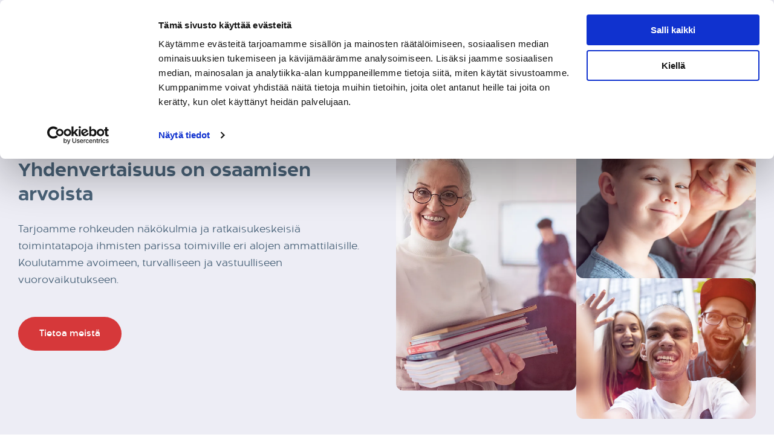

--- FILE ---
content_type: text/html; charset=UTF-8
request_url: https://www.livelearn.fi/
body_size: 23792
content:
<!doctype html><html lang="fi"><head>
    <meta charset="utf-8">
    <title>Etusivu | Live&amp;Learn</title>
    <link rel="shortcut icon" href="https://www.livelearn.fi/hubfs/live-learn/logos/Live%26Learn-logo_compact_red_RGB.svg">
    <meta name="description" content="Yhdenvertaisuus on osaamisen arvoista. Tarjoamme rohkeuden näkökulmia sekä koulutamme avoimeen, turvalliseen ja vastuulliseen vuorovaikutukseen.">
    
    
    
    
    
    <meta name="viewport" content="width=device-width, initial-scale=1">

    
    <meta property="og:description" content="Yhdenvertaisuus on osaamisen arvoista. Tarjoamme rohkeuden näkökulmia sekä koulutamme avoimeen, turvalliseen ja vastuulliseen vuorovaikutukseen.">
    <meta property="og:title" content="Etusivu | Live&amp;Learn">
    <meta name="twitter:description" content="Yhdenvertaisuus on osaamisen arvoista. Tarjoamme rohkeuden näkökulmia sekä koulutamme avoimeen, turvalliseen ja vastuulliseen vuorovaikutukseen.">
    <meta name="twitter:title" content="Etusivu | Live&amp;Learn">

    

    
    <style>
a.cta_button{-moz-box-sizing:content-box !important;-webkit-box-sizing:content-box !important;box-sizing:content-box !important;vertical-align:middle}.hs-breadcrumb-menu{list-style-type:none;margin:0px 0px 0px 0px;padding:0px 0px 0px 0px}.hs-breadcrumb-menu-item{float:left;padding:10px 0px 10px 10px}.hs-breadcrumb-menu-divider:before{content:'›';padding-left:10px}.hs-featured-image-link{border:0}.hs-featured-image{float:right;margin:0 0 20px 20px;max-width:50%}@media (max-width: 568px){.hs-featured-image{float:none;margin:0;width:100%;max-width:100%}}.hs-screen-reader-text{clip:rect(1px, 1px, 1px, 1px);height:1px;overflow:hidden;position:absolute !important;width:1px}
</style>

<link rel="stylesheet" href="https://www.livelearn.fi/hubfs/hub_generated/template_assets/1/47645935245/1764834830807/template_main-head.min.css">
<link class="hs-async-css" rel="preload" href="https://www.livelearn.fi/hubfs/hub_generated/template_assets/1/47645935246/1764834823596/template_main-foot.min.css" as="style" onload="this.onload=null;this.rel='stylesheet'">
<noscript><link rel="stylesheet" href="https://www.livelearn.fi/hubfs/hub_generated/template_assets/1/47645935246/1764834823596/template_main-foot.min.css"></noscript>
<link rel="stylesheet" href="https://www.livelearn.fi/hubfs/hub_generated/template_assets/1/144505990168/1743611653119/template_child.min.css">
<link rel="stylesheet" href="https://www.livelearn.fi/hubfs/hub_generated/template_assets/1/146442502570/1743611653725/template_global-header-v2.min.css">

<style>

  
  
  .hhs-top-bar {
    background-color: rgba(0, 0, 0, 0.0);
    padding: 10px 0;
    
      position: absolute;
      left: 0;
      right: 0;
      z-index: 999;
    
  }
  .hhs-top-bar.sticky-menu.active {
    padding: 5px 0; 
  }
  
  @media (min-width: 992px) {
    
  }
  
  
  
  .hhs-top-bar.hhs-alt-nav .logo-sticky,
  .logo-standard  {
    max-width: 180px;
    float: left;
  }
  
  .hhs-top-bar.hhs-alt-nav.sticky-menu.active .logo-sticky,
  .logo-sticky  {
    max-width: 150px;
    float: left;
  }

  .hhs-top-bar {
    display: flex;
    justify-content:center;
    align-items: center
  }
  
  .hhs-header-logo {
    padding-top:  0px;
    position: absolute;
    left: 1rem
  }


  
  
  .hhs-nav-grid__menu {
    
      margin: 0 auto;
    
  }
  
  .hhs-top-bar .hs-menu-wrapper.hs-menu-flow-horizontal>ul li a,
  .hs-menu-wrapper.hs-menu-flow-horizontal ul.hhs-nav-links .hs-menu-item a {
    color: rgba(75, 100, 122, 1.0);
  }
  
  
  .hhs-top-bar .hs-menu-wrapper.hs-menu-flow-horizontal>ul li {
    margin: 15px 30px;
  }
  
  .hhs-top-bar .hs-menu-wrapper.hs-menu-flow-horizontal>ul li a:hover,
  .hs-menu-wrapper.hs-menu-flow-horizontal ul.hhs-nav-links .hs-menu-item a:hover,
  .hhs-top-bar .hs-menu-wrapper.hs-menu-flow-horizontal>ul li a:hover,
  .hhs-header-search a i:hover,
  .hhs-lang-switch .globe_class:hover{
    color: rgba(75, 100, 122, 1.0);
  } 
  
  .hhs-header-search a i{
    color: rgba(75, 100, 122, 1);
    
  }
  
  .hhs-top-bar .hs-menu-wrapper.hs-menu-flow-horizontal>ul li.hs-menu-depth-1:not(.mega-menu li).active:before,
  .hhs-top-bar .hs-menu-wrapper.hs-menu-flow-horizontal>ul li.hs-menu-depth-1:not(.mega-menu li):before {
    background-color: rgba(234, 81, 83, 1.0);
  }
  
  
  
  .hhs-lang-switch .globe_class:before{
    color: rgba(75, 100, 122, 1);
  }
  
  .lang_list_class li {
     background: rgba(237, 237, 245, 1) !important;
  }
  
  .hhs-lang-switch .lang_list_class:after {
   border-bottom-color: rgba(237, 237, 245, 1) !important;
  }
  
  
 
  .hhs-hat-menu .hs-menu-children-wrapper,
  .sc-site-header__menu .hs-menu-children-wrapper {
    background-color: rgba(237, 237, 245, 1) !important;
  }
  
  .hhs-hat-menu .hs-menu-children-wrapper:before,
  .hs-menu-wrapper.hs-menu-flow-horizontal>ul li.hs-item-has-children ul.hs-menu-children-wrapper:before {
     color: rgba(237, 237, 245, 1) !important;
  }
  
  .hhs-hat-menu .hs-menu-children-wrapper li a,
  .hhs-lang-switch .lang_list_class li a,
  .custom-menu-primary .hs-menu-wrapper > ul li a, 
  .hs-menu-wrapper.hs-menu-flow-horizontal > ul li.hs-item-has-children ul.hs-menu-children-wrapper li a,
  .hhs-lang-switch .lang_list_class li a {
    color: #4b647a;
    font-size: 14.4px !important;
  }
  
  .hhs-hat-menu .hs-menu-children-wrapper li a:hover,
  .hhs-lang-switch .lang_list_class li a:hover,
  .hs-menu-wrapper.hs-menu-flow-horizontal ul.hhs-nav-links .hs-menu-item.hs-menu-depth-2 a:hover,
  .hhs-top-bar .hs-menu-wrapper.hs-menu-flow-horizontal>ul li.hs-item-has-children ul.hs-menu-children-wrapper li a:hover{
   background-color: rgba(75, 100, 122, 1) !important;
  }
  
  .hhs-hat-menu .hs-menu-children-wrapper li a:hover,
  .hhs-lang-switch .lang_list_class li a:hover,
  .custom-menu-primary .hs-menu-wrapper > ul li.hs-item-has-children ul.hs-menu-children-wrapper li a:hover,
  .hs-menu-wrapper.hs-menu-flow-horizontal ul.hhs-nav-links .hs-menu-item.hs-menu-depth-2 a:hover,
  .hhs-top-bar .hs-menu-wrapper.hs-menu-flow-horizontal>ul li.hs-item-has-children ul.hs-menu-children-wrapper li a:hover{
   color: #fff !important;
  }
  .custom-menu-primary .hs-menu-wrapper > ul li.hs-item-has-children ul.hs-menu-children-wrapper li.active a:hover {
    color: #4b647a !important;
  }
  
  .hhs-top-bar.hhs-alt-nav .hs-menu-wrapper.hs-menu-flow-horizontal ul.hhs-nav-links ul .hs-menu-item.sub-active a,
  .hhs-top-bar .hs-menu-wrapper.hs-menu-flow-horizontal ul.hhs-nav-links ul .hs-menu-item.sub-active a{
      background-color: rgba(237, 237, 245, 1) !important;
     color: #4b647a !important;
    }
    
  
  
  .hhs-top-bar.hhs-alt-nav.sticky-menu,
  .hhs-top-bar.sticky-menu,
  .hhs-top-bar.hhs-alt-nav{
    background-color: rgba(237, 237, 245, 1);
  }
  .sticky-menu.active {
    background-color: rgba(237, 237, 245, 1);
  }
  
  .hhs-top-bar.sticky-menu .hs-menu-wrapper.hs-menu-flow-horizontal>ul li a,
  .hhs-top-bar.hhs-alt-nav .hs-menu-wrapper.hs-menu-flow-horizontal>ul li a,
  .hhs-top-bar.hhs-alt-nav .hs-menu-wrapper.hs-menu-flow-horizontal ul.hhs-nav-links .hs-menu-item a,
  .hhs-top-bar.hhs-alt-nav .hhs-header-search a i,
  .hhs-top-bar.hhs-alt-nav .fas,
  .hhs-top-bar.hhs-alt-nav .hhs-lang-switch .globe_class:before,
  .sticky-menu .hs-menu-wrapper.hs-menu-flow-horizontal ul.hhs-nav-links li a,
  .sticky-menu .hhs-nav-grid__extras i,
  .sticky-menu .hhs-lang-switch .globe_class:before{
    color: rgba(75, 100, 122, 1.0);
  }
  
  .hhs-top-bar.hhs-alt-nav .hs-menu-wrapper.hs-menu-flow-horizontal ul.hhs-nav-links ul .hs-menu-item a {
    color: #4b647a;
  }
  
  .hhs-top-bar.sticky-menu .hs-menu-wrapper.hs-menu-flow-horizontal>ul li a:hover,
  .hhs-top-bar.hhs-alt-nav .hs-menu-wrapper.hs-menu-flow-horizontal>ul li a:hover,
  .hhs-top-bar.hhs-alt-nav .hhs-top-bar .hs-menu-wrapper.hs-menu-flow-horizontal .hs-menu-depth-1:first-child:hover,
  .hhs-top-bar.hhs-alt-nav .hhs-header-search a i:hover,
  .hhs-top-bar.hhs-alt-nav .fas:hover,
  .hhs-top-bar.hhs-alt-nav .hhs-lang-switch .globe_class:before,
  .sticky-menu .hhs-top-bar .hs-menu-wrapper.hs-menu-flow-horizontal .hs-menu-depth-1:first-child:hover,
  .sticky-menu .hs-menu-wrapper.hs-menu-flow-horizontal ul.hhs-nav-links li a:hover,
  .sticky-menu .hhs-header-search a i:hover{
    color: rgba(75, 100, 122, 1.0);
  }
  
  .hhs-top-bar.hhs-alt-nav .hhs-header-search a i,
  .hhs-top-bar.hhs-alt-nav .globe_class {
    color: rgba(75, 100, 122, 1) !important;
  }
  
  .hhs-top-bar.hhs-alt-nav .hhs-top-bar .hs-menu-wrapper.hs-menu-flow-horizontal>ul li a:hover,
  .hhs-top-bar.hhs-alt-nav .hhs-header-search a i:hover,
  .hhs-top-bar.hhs-alt-nav .globe_class:hover {
    color: rgba(75, 100, 122, 1) !important;
  }
  
  
  
 
  
  
  .hhs-header-cta .cta-secondary,
  .hhs-header-cta .cta-tertiary,
  .hhs-header-cta .cta-primary,
  .hhs-header-cta .cta-four,
  .hhs-header-cta .cta-five{
    padding: 15px 15px !important;
    font-size: 10px !important;
    -webkit-box-shadow: none;
    box-shadow: none;
  }
  
   
   
  
  .hhs-side-menu {
   width:  400px;
  }
  
  .hhs-side-menu {
   background-color:  rgba(237, 237, 245, 1.0);
  }
  
  .body-wrapper::after {
    background-color:  rgba(0, 0, 0, 0.6);
  }
  
  
  
  .hhs-menu-toggle {
    background-color: #EA5153;
    border-radius: 5px
  }

  .hhs-side-menu .hhs-menu-toggle {
    background-color: #A6A5CC;
  }

  .hamburger-icon .line {
    background: rgba(255, 255, 255, 1.0);
  }
  
  .hhs-top-bar.hhs-alt-nav .hamburger-icon .line,
  .sticky-menu .hamburger-icon .line {
    background: rgba(255, 255, 255, 1.0);
  }
  
  .hamburger-icon.active .line {
    background: rgba(255, 255, 255, 1.0);
  }
  
  
    .hhs-side-menu__controls .hhs-lang-switch {
      right: 70px !important;   
    }
  
  
  
  .hhs-side-menu .hhs-lang-switch .globe_class:before,
  .hhs-side-menu .fas{
    color: rgba(255, 255, 255, 1.0);
  }
  
  .hhs-top-bar .fas {
    color: #4b647a;
  }
  
  .hhs-side-menu__footer a i,
  .hhs-side-menu__footer a:visited i {
    color: #333333;
  }
  
  .hhs-side-menu__footer a:hover i,
  .hhs-side-menu__footer a:focus i {
    color: #666666;
  }
  
  
  
  .hhs-side-menu .hhs-side-menu__mobile li a {
    font-size: 14px;
    font-weight: bold;
    color: rgba(102, 102, 102, 1.0);
  }
  
  .hhs-side-menu .hhs-side-menu__mobile li a:hover {
    color: rgba(0, 0, 0, 1.0);
  }
  
  .hhs-sidebar-nav-toggle i {
    color: rgba(153, 153, 153, 1.0);
  }
  
  
  
  .hhs-side-menu__extras .hs-menu-item a,
  .hhs-side-menu__extras .hs-menu-wrapper.hs-menu-flow-horizontal>ul li.hs-item-has-children ul.hs-menu-children-wrapper a {
    font-size: 14px;
    font-weight: nomral;
    color: rgba(102, 102, 102, 1);
  }
  
  .hhs-side-menu__extras .hs-menu-item a:hover,
  .hhs-side-menu__extras .hs-menu-wrapper.hs-menu-flow-horizontal>ul li.hs-item-has-children ul.hs-menu-children-wrapper a:hover {
    color: rgba(75, 100, 122, 1);
  }
  
  
  
  
    .hhs-side-menu__extras {flex: 1;}
  
  
  @media (max-width: 575px) {
    .hhs-side-menu {
     width: 100%; 
    }
  }
  
   
   
  
  
    
    @media screen and (min-width: 1200px) {
      [class^=mega-drop].loaded {
        position: relative; 	
        display: inline-block; 	
        padding: 0 ; 	
      }

      
      [class^=mega-drop].loaded:hover::after {
        display: block; 
        position: absolute;
        top:0; 
        width: 100%; 
        height: 100px; 
        left: -36px;
        
      }
      [class^=mega-drop].loaded:hover::before {
        display: block; 
        position: absolute;
        top: 0; 
        width: 100%; 
        height: 100px; 
        right: -36px;
        
      }
      .mega-menu::before {
        height: 30px;
        top: -30px;
	      background-color: rgba(255, 2, 1, 0.0);
      }
    } 
  
    .mega-menu {
      background-color: rgba(237, 237, 245, 1);
      top: 75px;
    }
    .sticky-menu.active .mega-menu  {
      top: 70px;
    }
    .mega-menu span.hs_cos_wrapper_type_text {
      text-transform: none !important;
      font-weight: normal !important;
      white-space: normal !important; 
    }

    .hhs-top-bar .mega-menu .mega-nav-con ul li ul.hs-menu-children-wrapper li a{
      font-size: 0.95em !important;
    }
    .hhs-top-bar .mega-menu .mega-nav-con .hs-menu-wrapper.hs-menu-flow-horizontal ul .hs-menu-item.hs-menu-depth-2 a:hover,
    .hhs-top-bar .hs-menu-wrapper.hs-menu-flow-horizontal>ul li .mega-menu a:hover,
    .hhs-alt-nav .hhs-top-bar .hs-menu-wrapper.hs-menu-flow-horizontal>ul li .mega-menu a:hover,
    .hhs-top-bar .mega-menu .mega-nav-con ul li ul.hs-menu-children-wrapper li a:hover,
    .hhs-alt-nav .hhs-top-bar .mega-menu .mega-nav-con ul li ul.hs-menu-children-wrapper li a:hover{
      color: #4b647a !important;
      background-color: transparent !important;
    } 
  
  
  
  
  


  
  
    .hhs-menu-toggle {
      display: none;  
    }
    @media (max-width: 1200px) {
      .hhs-menu-toggle {
        display: block;  
        }
    }
    @media (max-width: 1200px) {
      .hhs-menu-toggle {
        display: block;  
      }
    }
  
  
    
  
  .hhs-side-menu__ctas .hhs-side-cta-1,
  .hhs-side-menu__ctas .hhs-side-cta-2{
    display: none;
  }
  @media (max-width: 1200px) {
      .hhs-extras-ctas,
      .hhs-extras-ctas .hhs-head-cta-1 {
        display: none;
      }
      .hhs-side-menu__ctas .hhs-side-cta-1 {
        display: inline-block;
      }
    }
    @media (max-width: 1200px) {
      .hhs-extras-ctas .hhs-head-cta-2 {
        display: none;
      }
      .hhs-side-menu__ctas .hhs-side-cta-2 {
        display: inline-block;
      }
    }
    
  
    @media (min-width: 1200px) {
      .hhs-side-menu__mobile {
        display: none;
      }
    }

  @media (max-width: 1200px) {
    .main-nav .sc-site-header__menu {
       display: none;
      }
    }
  
  
  
  
  
  
  
  
  
  
  
  
  
   
  @media (max-width: 922px) {
    .custom-menu-primary .hs-menu-wrapper > ul {
       margin-top: 10px !important;
    }
    .custom-menu-primary .hs-menu-wrapper > ul,
    .custom-menu-primary .hs-menu-wrapper > ul li.active a:hover{
      background-color:  rgba(237, 237, 245, 1) !important;
    }
    .hhs-top-bar .hs-menu-wrapper.hs-menu-flow-horizontal>ul li a:hover,
    .custom-menu-primary .hs-menu-wrapper > ul li.active a:hover {
      color:  #4b647a ;
    }
    .custom-menu-primary .hs-menu-wrapper > ul li{
      
        border-top: 1px solid rgba(0, 0, 0, .1) !important; 
      
    }
    .custom-menu-primary .hs-menu-wrapper > ul ul li{
      
        background-color: rgba(0, 0, 0, .05);
      
    }
    
      .sticky-menu.active {
        position: fixed !important;
      }
    
  }
  
  
  @media (max-width: 575px) {
    .logo-standard, .logo-sticky {
      max-width: 100px !important;
    }
    
      .hhs-nav-opt-items .hhs-header-search {
        right: 3px;
      }
      .hhs-nav-opt-items .hhs-lang-switch
       {
        right: 33px;
      }
    
  }
  
  .mobile-logo {
    max-width: 128px;
    position: absolute;
    left: 21px;
    top: 5px
  }

  .hhs-top-bar .hs-menu-wrapper.hs-menu-flow-horizontal>ul li .mega-menu a,
  .hhs-alt-nav .hhs-top-bar .hs-menu-wrapper.hs-menu-flow-horizontal>ul li .mega-menu a,
  .hhs-top-bar .mega-menu .mega-nav-con ul li ul.hs-menu-children-wrapper li a,
  .hhs-alt-nav .hhs-top-bar .mega-menu .mega-nav-con ul li ul.hs-menu-children-wrapper li a{
    color: #4b647a;
    font-size: 16px;
    font-weight: normal;
    text-transform: none;
    padding-top:10px;
    padding-bottom:10px;
  }

  .mega-text-con h5{
    font-size: 16px;
    font-weight: 600;
    font-stretch: normal;
    font-style: normal;
    line-height: 1.8;
    letter-spacing: 0.51px;
    text-align: left;
    color: #ea5153;
  }

  .mega-text-con h5 a {
    font-size: 16px !important;
    font-weight: 600 !important;
    font-stretch: normal !important;
    font-style: normal !important;
    line-height: 1.8 !important;
    letter-spacing: 0.51px !important;
    text-align: left !important;
    color: #ea5153 !important;
    text-transform: uppercase !important;
  }

  .hs-menu-wrapper.hs-menu-flow-horizontal>ul li.hs-item-has-children > a:after {
    display: none
  }
  
  .hhs-top-bar .hs-menu-wrapper.hs-menu-flow-horizontal>ul li.hs-menu-depth-1.hs-item-has-children:after {
    content: url("data:image/svg+xml,%3Csvg xmlns='http://www.w3.org/2000/svg' width='10' height='6' viewBox='0 0 10 6'%3E%3Cpath id='caret-down-solid' d='M4.238,197.607a1,1,0,0,0,1.415,0l4-4a1,1,0,0,0-.709-1.709l-8,0a1,1,0,0,0-.709,1.709l4,4Z' transform='translate(0.056 -191.9)' fill='%234b647a'/%3E%3C/svg%3E");
    display: inline-block;
    position: absolute;
    right: -20px;
    top: 4px;
    transition: 1s;
  }

    
  .hhs-top-bar .hs-menu-wrapper.hs-menu-flow-horizontal>ul li.hs-menu-depth-1.hs-item-has-children:has(.mega-menu.active):after {
    transform: rotate(-180deg);
  }

  .hhs-side-menu .hs-menu-depth-1:has(.hs-menu-children-wrapper.is-open) > a, .hhs-side-menu .hs-menu-depth-2:has(.hs-menu-children-wrapper.is-open) > a{
    margin-bottom: 26px
  } 

  .hhs-side-menu .hs-menu-children-wrapper {
    display: none !important
  }

  .hhs-side-menu .hs-menu-children-wrapper.is-open {
    display: block  !important
  }

  .hhs-side-menu .hs-menu-depth-2 .hs-menu-children-wrapper.is-open {
    border-left: 1px lightgrey solid
  }

  .hhs-side-menu .hs-menu-item.active > a {
    color: #000 !important
  }

  .hhs-side-menu .hs-menu-item.active-branch > a {
    color: #000 !important
  }
</style>

<link rel="stylesheet" href="https://www.livelearn.fi/hubfs/hub_generated/template_assets/1/146461360640/1743611654361/template_global-footer.min.css">
<style>
  
  
  
  #hs_cos_wrapper_global_footer .hhs-footer-mod {
    padding-top: 100px;
    padding-bottom: 10px;
    
    
      background-color: rgba(226, 184, 210, 1.0);
    }
  


  
  .hhs-foot-base-nav .hs-menu-wrapper.hs-menu-flow-horizontal > ul li a,
  .hhs-foot-nav-col .hs-menu-wrapper.hs-menu-flow-horizontal>ul li.hs-item-has-children ul.hs-menu-children-wrapper li a,
  .hhs-foot-nav-col .hs-menu-wrapper.hs-menu-flow-horizontal > ul li a {
    color: #383E43 !important;
  }
  .hhs-foot-base-nav .hs-menu-wrapper.hs-menu-flow-horizontal > ul li a:hover,
  .hhs-foot-nav-col .hs-menu-wrapper.hs-menu-flow-horizontal>ul li.hs-item-has-children ul.hs-menu-children-wrapper li a:hover,
  .hhs-foot-nav-col .hs-menu-wrapper.hs-menu-flow-horizontal > ul li a:hover {
    color: #383E43  !important;
  }
  .foot-nav-title,
  .hhs-foot-rss h5,
  .hhs-foot-nav-col h5 {
    margin-bottom: 16px;
    color: #383E43;
    font-weight: bold
  }

  

  .hhs-foot-rss .hs_cos_wrapper_type_inline_rich_text p,
  .hhs-foot-rss .hs_cos_wrapper_type_inline_rich_text l1,
  .hhs-foot-rss .hs_cos_wrapper_type_inline_rich_text span,
  .hhs-foot-rss label{
    color: #383E43;
  }
  
  .hhs-foot-base-nav .hs-menu-wrapper.hs-menu-flow-horizontal > ul li a {
    font-size: 14px;
  }

  
  .hhs-footer-mod .hhs-post-content a h6  {
    color: #FFFFFF;
    font-size: 16px;
    line-height: 20px;
  }
  .hhs-footer-mod .hhs-post-summary p  {
    color: #383E43;
    font-size: 14px;
    line-height: 18px;
  }
  .hhs-foot-rss .hs-rss-title:hover {
    color: #383E43;
  }
   .hhs-footer-mod .hhs-post-feat-img {
    min-height: 120px;
  }
  .hhs-foot-rss .hs-rss-item.hs-with-featured-image .hs-rss-item-text  {
   margin-top: 120px;
  }
  .hhs-foot-break-line {
    border-color:  #D3A4C1;
  }
  .hhs-foot-copyright {
    color: #383E43;
  }
  
  
  
  #hs_cos_wrapper_global_footer .hhs-social-con i { color:  #485156;}
    #hs_cos_wrapper_global_footer .hhs-social-con i:hover {color:  #383E43;}@media (max-width: 922px) {
    #hs_cos_wrapper_global_footer .hhs-footer-mod {
      padding-top: 25px;
      padding-bottom: 10px;
    }
  }

  
  #return-to-top {
   background: rgba(68, 68, 68, 0.7);
  }
  #return-to-top:hover {
   background: rgba(68, 68, 68, 0.9);
  }

  
  @media (max-width: 575px) {
    #hs_cos_wrapper_global_footer .hhs-footer-mod {
      padding-top: 25px;
      padding-bottom: 10px;
    }
    .hhs-foot-nav-col {
     border-color: #D3A4C1;
    }
  }
  #hs_cos_wrapper_global_footer .content-container { display:flex; }

#hs_cos_wrapper_global_footer .hhs-foot-logo { flex:3; }

#hs_cos_wrapper_global_footer .hhs-foot-nav-cols { flex:4; }

@media (max-width:991px) {
  #hs_cos_wrapper_global_footer .hhs-foot-logo {
    width:100%;
    flex:1;
  }

  #hs_cos_wrapper_global_footer .hhs-foot-nav-cols {
    width:100%;
    flex:1;
  }

  #hs_cos_wrapper_global_footer .hhs-foot-nav-cols .col-12 {
    padding:0;
    margin-bottom:32px;
  }

  #hs_cos_wrapper_global_footer .content-container {
    display:flex;
    flex-direction:column;
    gap:38px;
  }

  #hs_cos_wrapper_global_footer .hhs-foot-logo img { max-width:118px !important; }
}

#hs_cos_wrapper_global_footer .text-under-logo {
  margin-top:32px;
  max-width:276px;
  line-height:25.9px;
}

#hs_cos_wrapper_global_footer .text-under-logo * {
  font-family:AftikaSoft;
  font-size:14.4px;
  font-weight:600;
  font-stretch:normal;
  font-style:normal;
  line-height:1.8;
  letter-spacing:normal;
  text-align:left;
  color:#383e43;
}

</style>

<style>

  





  
</style>


<style>
    
  #hs_cos_wrapper_widget_1700555817538 .hhs-img-text-mod {
    padding-top: 150px;
    padding-bottom:  100px;
    background-color: rgba(237, 237, 245, 1.0);
    overflow: hidden;
    height: 794px;
  }

  #hs_cos_wrapper_widget_1700555817538 .hhs-img-text-mod .container{
    height: 100%;
    display: flex;
    align-items: center;
    justify-items: center;
  }
  
  
  
  #hs_cos_wrapper_widget_1700555817538 .hhs-rich-text h1, #hs_cos_wrapper_widget_1700555817538 .hhs-rich-text h2,#hs_cos_wrapper_widget_1700555817538 .hhs-rich-text h3, #hs_cos_wrapper_widget_1700555817538 .hhs-rich-text h4, #hs_cos_wrapper_widget_1700555817538 .hhs-rich-text h5, #hs_cos_wrapper_widget_1700555817538 .hhs-rich-text h6, #hs_cos_wrapper_widget_1700555817538 .hhs-rich-text p, #hs_cos_wrapper_widget_1700555817538 .hhs-rich-text span, #hs_cos_wrapper_widget_1700555817538 .hhs-rich-text li , #hs_cos_wrapper_widget_1700555817538 .hhs-rich-text * {
    text-align: left;
  }
  
  #hs_cos_wrapper_widget_1700555817538 .hhs-rich-text-in.overlay-img h1, #hs_cos_wrapper_widget_1700555817538 .hhs-rich-text.overlay-img-in.overlay-img h2,#hs_cos_wrapper_widget_1700555817538 .hhs-rich-text-in.overlay-img h3, #hs_cos_wrapper_widget_1700555817538 .hhs-rich-text-in.overlay-img h4, #hs_cos_wrapper_widget_1700555817538 .hhs-rich-text-in.overlay-img h5, #hs_cos_wrapper_widget_1700555817538 .hhs-rich-text-in.overlay-img h6 {
    z-index: 2;
    position: relative;
    margin-right: -160px;
    
  }
  
  #hs_cos_wrapper_widget_1700555817538 .hhs-divider.overlay-img {
    margin-right: -160px !important;
    text-align: right;
  }
  
  
  
  
  
    #hs_cos_wrapper_widget_1700555817538 .hhs-divider {margin-right: 50px; margin-left: 0px;}
  
  
  #hs_cos_wrapper_widget_1700555817538 .hhs-rich-text {
   padding-top:  0px;
  }
  
  @media (max-width: 826px){
   #hs_cos_wrapper_widget_1700555817538 .hhs-rich-text.overlay-img h1, #hs_cos_wrapper_widget_1700555817538 .hhs-rich-text.overlay-img.overlay-img h2,#hs_cos_wrapper_widget_1700555817538 .hhs-rich-text.overlay-img h3, #hs_cos_wrapper_widget_1700555817538 .hhs-rich-text.overlay-img h4, #hs_cos_wrapper_widget_1700555817538 .hhs-rich-text.overlay-img h5, #hs_cos_wrapper_widget_1700555817538 .hhs-rich-text.overlay-img h6 {
     margin-right: 0px;
     padding: 0px;
    }
  }
  
  
  
  
  
  
  
  @media (max-width: 992px) {
      #hs_cos_wrapper_widget_1700555817538 .hhs-img-text-mod {
        height: 1000px;
      }

    #hs_cos_wrapper_widget_1700555817538 .hhs-img-text-mod {
      padding-top: 150px;
      padding-bottom: 100px;
    }
    
    
    #hs_cos_wrapper_widget_1700555817538 .hhs-rich-text-in.overlay-img h1, #hs_cos_wrapper_widget_1700555817538 .hhs-rich-text-in.overlay-img h2,#hs_cos_wrapper_widget_1700555817538 .hhs-rich-text-in.overlay-img h3, #hs_cos_wrapper_widget_1700555817538 .hhs-rich-text-in.overlay-img h4, #hs_cos_wrapper_widget_1700555817538 .hhs-rich-text-in.overlay-img h5, #hs_cos_wrapper_widget_1700555817538 .hhs-rich-text-in.overlay-img h6 {
      z-index: 1;
      position: relative;
      margin-right: unset;
      background-color: transparent !important;
      padding: 0 !important;
    }
    #hs_cos_wrapper_widget_1700555817538 .hhs-divider.overlay-img {
      margin-right: unset;
      text-align: left;
    }
    #hs_cos_wrapper_widget_1700555817538 .hhs-divider.overlay-img {
      margin-right: unset !important;
    }
    
  }
  
  
  
  
  
  
  @media (max-width: 575px) {
    #hs_cos_wrapper_widget_1700555817538 .hhs-img-text-mod {
      height: 800px;
    }
    #hs_cos_wrapper_widget_1700555817538 .hhs-img-text-mod {
      padding-top: 150px;
      padding-bottom: 100px;
    }
    #hs_cos_wrapper_widget_1700555817538 .hhs-rich-text {
      
        padding-top: 0px;
      
    }
    #hs_cos_wrapper_widget_1700555817538 .hhs-rich-text h1, #hs_cos_wrapper_widget_1700555817538 .hhs-rich-text h2,#hs_cos_wrapper_widget_1700555817538 .hhs-rich-text h3, #hs_cos_wrapper_widget_1700555817538 .hhs-rich-text h4, #hs_cos_wrapper_widget_1700555817538 .hhs-rich-text h5, #hs_cos_wrapper_widget_1700555817538 .hhs-rich-text h6, #hs_cos_wrapper_widget_1700555817538 .hhs-rich-text p, #hs_cos_wrapper_widget_1700555817538 .hhs-rich-text span, #hs_cos_wrapper_widget_1700555817538 .hhs-rich-text li {
      text-align: left;
    }
    
      #hs_cos_wrapper_widget_1700555817538 .hhs-divider {margin-right: 50px; margin-left: 0px;}
    
    
  }

  .images-layout {
    display: flex;
    height: 100%;
    gap: 16px
  }

  

  #hs_cos_wrapper_widget_1700555817538 h1,
#hs_cos_wrapper_widget_1700555817538 p.subtitle { color:#4B647A; }

#hs_cos_wrapper_widget_1700555817538 .content * {
  font-size:16px;
  line-height:1.8;
  color:#4B647A;
}

#hs_cos_wrapper_widget_1700555817538 .hhs-img { margin-bottom:0; }

#hs_cos_wrapper_widget_1700555817538 .hhs-img.img-1 {
  height:90%;
  display:flex;
  padding:20px 0;
}

#hs_cos_wrapper_widget_1700555817538 .column-1,
#hs_cos_wrapper_widget_1700555817538 .column-2 {
  display:flex;
  justify-content:center;
  align-items:center;
  flex:2;
}

#hs_cos_wrapper_widget_1700555817538 .column-1 img,
#hs_cos_wrapper_widget_1700555817538 .column-2 img { object-fit:cover; }

#hs_cos_wrapper_widget_1700555817538 .column-2 {
  flex-direction:column;
  gap:16px;
}

#hs_cos_wrapper_widget_1700555817538 .hhs-img.img-2,
#hs_cos_wrapper_widget_1700555817538 .hhs-img.img-3 { display:flex; }

#hs_cos_wrapper_widget_1700555817538 .hhs-img.img-2 { flex:4; }

#hs_cos_wrapper_widget_1700555817538 .hhs-img.img-3 { flex:3; }

#hs_cos_wrapper_widget_1700555817538 .hhs-rich-text-in {
  height:100%;
  display:flex;
  align-items:center;
}

#hs_cos_wrapper_widget_1700555817538 .hero-title { margin-bottom:24px; }

#hs_cos_wrapper_widget_1700555817538 .hero-btn { margin-top:32px; }

@media screen and (max-width:991px) {
  #hs_cos_wrapper_widget_1700555817538 .hero-title { margin-bottom:16px; }
}

@media screen and (max-width:767px) {
  #hs_cos_wrapper_widget_1700555817538 .hero-title { margin-bottom:16px; }
}

</style>

<link class="hs-async-css" rel="preload" href="https://www.livelearn.fi/hubfs/hub_generated/template_assets/1/146631922252/1743611654979/template_row-image-text-opt2.min.css" as="style" onload="this.onload=null;this.rel='stylesheet'">
<noscript><link rel="stylesheet" href="https://www.livelearn.fi/hubfs/hub_generated/template_assets/1/146631922252/1743611654979/template_row-image-text-opt2.min.css"></noscript>

<style>
  
  
  
  #hs_cos_wrapper_module_17122500211954 .hhs-text-mod {
      padding-top: 50px;
      padding-bottom:  10px;background-color: rgba(237, 237, 245, 1);}
  
  @media (max-width: 922px) {
    #hs_cos_wrapper_module_17122500211954 .hhs-text-mod {
      padding-top: 50px;
      padding-bottom: 10px;
    }
  }
  @media (max-width: 575px) {
    #hs_cos_wrapper_module_17122500211954 .hhs-text-mod {
      padding-top: 25px;
      padding-bottom: 10px;
    }
  }
  
  
  
    #hs_cos_wrapper_module_17122500211954 .hhs-video-player {
      background: #000000 url() no-repeat center center;
      background-size: cover;
    }#hs_cos_wrapper_module_17122500211954 .c1 .hhs-rich-text, #hs_cos_wrapper_module_17122500211954 .c1 .hhs-rich-text h1, #hs_cos_wrapper_module_17122500211954 .c1 .hhs-rich-text h2,#hs_cos_wrapper_module_17122500211954 .c1 .hhs-rich-text h3, #hs_cos_wrapper_module_17122500211954 .c1 .hhs-rich-text h4, #hs_cos_wrapper_module_17122500211954 .c1 .hhs-rich-text h5, #hs_cos_wrapper_module_17122500211954 .c1 .hhs-rich-text h6, #hs_cos_wrapper_module_17122500211954 .c1 .hhs-rich-text p, #hs_cos_wrapper_module_17122500211954 .c1 .hhs-rich-text span, #hs_cos_wrapper_module_17122500211954 .c1 .hhs-rich-text li, #hs_cos_wrapper_module_17122500211954 .c1 .hhs-rich-text blockquote {text-align: left;
  }@media (max-width: 992px) {
    #hs_cos_wrapper_module_17122500211954 .c1 .hhs-rich-text h1, #hs_cos_wrapper_module_17122500211954 .c1 .hhs-rich-text h2,#hs_cos_wrapper_module_17122500211954 .c1 .hhs-rich-text h3, #hs_cos_wrapper_module_17122500211954 .c1 .hhs-rich-text h4, #hs_cos_wrapper_module_17122500211954 .c1 .hhs-rich-text h5, #hs_cos_wrapper_module_17122500211954 .c1 .hhs-rich-text h6, #hs_cos_wrapper_module_17122500211954 .c1 .hhs-rich-text p, #hs_cos_wrapper_module_17122500211954 .c1 .hhs-rich-text span, #hs_cos_wrapper_module_17122500211954 .c1 .hhs-rich-text li {
      text-align: left;
    }
  }
  @media (max-width: 575px) {
    #hs_cos_wrapper_module_17122500211954 .c1 .hhs-rich-text h1, #hs_cos_wrapper_module_17122500211954 .c1 .hhs-rich-text h2,#hs_cos_wrapper_module_17122500211954 .c1 .hhs-rich-text h3, #hs_cos_wrapper_module_17122500211954 .c1 .hhs-rich-text h4, #hs_cos_wrapper_module_17122500211954 .c1 .hhs-rich-text h5, #hs_cos_wrapper_module_17122500211954 .c1 .hhs-rich-text h6, #hs_cos_wrapper_module_17122500211954 .c1 .hhs-rich-text p, #hs_cos_wrapper_module_17122500211954 .c1 .hhs-rich-text span, #hs_cos_wrapper_module_17122500211954 .c1 .hhs-rich-text li {
      text-align: left;
    }
  }@media (max-width: 992px) {
    #hs_cos_wrapper_module_17122500211954 .c1 .hhs-rich-text {
      text-align: left;
    }
  }
  @media (max-width: 575px) {
    #hs_cos_wrapper_module_17122500211954 .c1 .hhs-rich-text {
      text-align: left;
    }
  }
  
  
  
  
  
  
  
  
  
  
  
  
  
</style>

<link class="hs-async-css" rel="preload" href="https://www.livelearn.fi/hubfs/hub_generated/template_assets/1/47646373908/1764834810208/template_row-multi-column-content.min.css" as="style" onload="this.onload=null;this.rel='stylesheet'">
<noscript><link rel="stylesheet" href="https://www.livelearn.fi/hubfs/hub_generated/template_assets/1/47646373908/1764834810208/template_row-multi-column-content.min.css"></noscript>

<style>
  
  
  
  #hs_cos_wrapper_widget_1701077225343 .hhs-icon-mod {
    padding-top: 0px;
    padding-bottom:  100px;
    
      background-color: rgba(237, 237, 245, 1.0);
    
    
      position: relative;
      z-index: 1;
    
  }
  
  @media (max-width: 922px) {
    #hs_cos_wrapper_widget_1701077225343 .hhs-icon-mod {
      padding-top: 50px;
      padding-bottom: 50px;
    }
  }
  
  @media (max-width: 575px) {
    #hs_cos_wrapper_widget_1701077225343 .hhs-icon-mod {
      padding-top: 25px;
      padding-bottom: 25px;
    }
  }#hs_cos_wrapper_widget_1701077225343 .hhs-icon-con {
    text-align: left;
  }
  
  @media (max-width: 575px) {
    #hs_cos_wrapper_widget_1701077225343 .hhs-icon-con {
      text-align: left;
    }
  }
  
  #hs_cos_wrapper_widget_1701077225343 .hhs-icon-con i {
    font-size: 20px;
    color: #A6A5CC;
  }
  
    #hs_cos_wrapper_widget_1701077225343 .hhs-icon-con svg {
     width: 20px;
     height: 20px;
    }
  
  
    #hs_cos_wrapper_widget_1701077225343 .hhs-icon-con svg {
      fill: #A6A5CC;
      color: #A6A5CC;
    }
  

  
    #hs_cos_wrapper_widget_1701077225343 .box {
      background-color: #D8D8E9;
    }
  

  #hs_cos_wrapper_widget_1701077225343 .heading {
  display:flex;
  gap:24px;
  margin-bottom:24px;
}

#hs_cos_wrapper_widget_1701077225343 .boxes { gap:24px; }

#hs_cos_wrapper_widget_1701077225343 .box {
  padding:40px 16px 16px 32px;
  border-radius:8px;
}

#hs_cos_wrapper_widget_1701077225343 .hhs-icon-con {
  display:flex;
  flex-direction:column;
  height:100%;
  margin-bottom:0;
}

#hs_cos_wrapper_widget_1701077225343 .button-link {
  display:flex;
  justify-content:flex-end;
  margin-top:auto;
  padding-top:32px;
}

#hs_cos_wrapper_widget_1701077225343 .icon-con,
#hs_cos_wrapper_widget_1701077225343 .title {
  display:flex;
  justify-content:center;
  align-items:center;
}

@media (max-width:575px) {
  #hs_cos_wrapper_widget_1701077225343 .button-link {
    display:flex;
    justify-content:flex-end;
    margin-top:auto;
    padding-top:0 !important;
  }
}

#hs_cos_wrapper_widget_1701077225343 .button-link a svg {
  margin:0;
  width:unset;
  height:unset;
}

#hs_cos_wrapper_widget_1701077225343 .button-link a {
  padding:0;
  display:flex;
  justify-content:center;
  align-items:center;
  border-radius:50%;
  width:48px;
  height:48px;
}

</style>

<link class="hs-async-css" rel="preload" href="https://www.livelearn.fi/hubfs/hub_generated/template_assets/1/47646422859/1764834824434/template_row-icon-text.min.css" as="style" onload="this.onload=null;this.rel='stylesheet'">
<noscript><link rel="stylesheet" href="https://www.livelearn.fi/hubfs/hub_generated/template_assets/1/47646422859/1764834824434/template_row-icon-text.min.css"></noscript>
<link rel="stylesheet" href="https://www.livelearn.fi/hubfs/hub_generated/template_assets/1/118053733459/1764834824144/template_slick-slider.min.css">

<style>
  
  
  
  #hs_cos_wrapper_module_17043713784893 .hhs-logo-mod {
    padding-top: 100px;
    padding-bottom:  100px;
    background-color: rgba(255, 255, 255, 1.0);
  }
  
  
  
  
   

   
   
  
  


  #hs_cos_wrapper_module_17043713784893 .scrolling-logos .slick-dots li {
     background-color:  rgba(226, 226, 239, 1);
     width: 15px;
     height: 3px;
     border-radius: 0;

  }
  
  #hs_cos_wrapper_module_17043713784893 .scrolling-logos .slick-dots li.slick-active  {
   background-color:  rgba(116, 116, 193, 1);
  }
  
  #hs_cos_wrapper_module_17043713784893 .scrolling-logos button.slick-prev,
  #hs_cos_wrapper_module_17043713784893 .scrolling-logos button.slick-next { 
    border-bottom: 2px solid #8a9dad;
    border-left: 2px solid #8a9dad;
    width: 24px;
    height: 24px;
     
      display: none !important;
    
    border-radius: 0;
    background: transparent;
  }

  
  @media (max-width: 922px) {
    #hs_cos_wrapper_module_17043713784893 .hhs-logo-mod {
      padding-top: 50px;
      padding-bottom: 50px;
    }
  }
  
  
  @media (max-width: 575px) {
    #hs_cos_wrapper_module_17043713784893 .hhs-logo-mod {
      padding-top: 50px;
      padding-bottom: 50px;
    }
  }

  #hs_cos_wrapper_module_17043713784893 .logo-item img {}

#hs_cos_wrapper_module_17043713784893 .logo-item { padding:30px; }

#hs_cos_wrapper_module_17043713784893 .slick-dots li {
  width:32px !important;
  height:4px !important;
  margin:20px 10px;
  border-radius:3px !important;
  background-color:#ededf5 !important;
}

#hs_cos_wrapper_module_17043713784893 .slick-dots li.slick-active {
  width:32px !important;
  height:4px !important;
  margin:20px 10px;
  border-radius:3px !important;
  background-color:#a6a5cc !important;
}

</style>

<link class="hs-async-css" rel="preload" href="https://www.livelearn.fi/hubfs/hub_generated/template_assets/1/47646400152/1764834822659/template_row-logo-scroller.min.css" as="style" onload="this.onload=null;this.rel='stylesheet'">
<noscript><link rel="stylesheet" href="https://www.livelearn.fi/hubfs/hub_generated/template_assets/1/47646400152/1764834822659/template_row-logo-scroller.min.css"></noscript>

<style>
  
  
  #hs_cos_wrapper_module_17025507573103 .hhs-img-text-mod {
    padding-top: 0px;
    padding-bottom:  100px;
    background-color: rgba(255, 255, 255, 1.0);
    overflow: hidden;
  }
  
  
  
  #hs_cos_wrapper_module_17025507573103 .hhs-rich-text h1, #hs_cos_wrapper_module_17025507573103 .hhs-rich-text h2,#hs_cos_wrapper_module_17025507573103 .hhs-rich-text h3, #hs_cos_wrapper_module_17025507573103 .hhs-rich-text h4, #hs_cos_wrapper_module_17025507573103 .hhs-rich-text h5, #hs_cos_wrapper_module_17025507573103 .hhs-rich-text h6, #hs_cos_wrapper_module_17025507573103 .hhs-rich-text p, #hs_cos_wrapper_module_17025507573103 .hhs-rich-text span, #hs_cos_wrapper_module_17025507573103 .hhs-rich-text li , #hs_cos_wrapper_module_17025507573103 .hhs-rich-text *:not(a) {
    text-align: left;
  }
  
  #hs_cos_wrapper_module_17025507573103 .hhs-rich-text-in.overlay-img h1, #hs_cos_wrapper_module_17025507573103 .hhs-rich-text.overlay-img-in.overlay-img h2,#hs_cos_wrapper_module_17025507573103 .hhs-rich-text-in.overlay-img h3, #hs_cos_wrapper_module_17025507573103 .hhs-rich-text-in.overlay-img h4, #hs_cos_wrapper_module_17025507573103 .hhs-rich-text-in.overlay-img h5, #hs_cos_wrapper_module_17025507573103 .hhs-rich-text-in.overlay-img h6 {
    z-index: 2;
    position: relative;
    margin-left: -160px;
    
  }
  
  #hs_cos_wrapper_module_17025507573103 .hhs-divider.overlay-img {
    margin-left: -160px !important;
    text-align: left;
  }
  
  
  
  
  
    #hs_cos_wrapper_module_17025507573103 .hhs-divider {margin-right: 50px; margin-left: 0px;}
  
  
  #hs_cos_wrapper_module_17025507573103 .hhs-rich-text {
   padding-top:  0px;
  }
  
  @media (max-width: 826px){
   #hs_cos_wrapper_module_17025507573103 .hhs-rich-text.overlay-img h1, #hs_cos_wrapper_module_17025507573103 .hhs-rich-text.overlay-img.overlay-img h2,#hs_cos_wrapper_module_17025507573103 .hhs-rich-text.overlay-img h3, #hs_cos_wrapper_module_17025507573103 .hhs-rich-text.overlay-img h4, #hs_cos_wrapper_module_17025507573103 .hhs-rich-text.overlay-img h5, #hs_cos_wrapper_module_17025507573103 .hhs-rich-text.overlay-img h6 {
     margin-left: 0px;
     padding: 0px;
    }
  }#hs_cos_wrapper_module_17025507573103 .hhs-rich-text-in,
    #hs_cos_wrapper_module_17025507573103 .hhs-img-col {
      display: table; 
      width: 100%;
    }
    #hs_cos_wrapper_module_17025507573103 .hhs-rich-text-in {
      height: 100%;
    }
    #hs_cos_wrapper_module_17025507573103 .hhs-rich-text,
    #hs_cos_wrapper_module_17025507573103 .hhs-img {
      display: table-cell;
      vertical-align: middle;
    }
  
  
  
  
  
  
  
  @media (max-width: 992px) {
    #hs_cos_wrapper_module_17025507573103 .hhs-img-text-mod {
      padding-top: 0px;
      padding-bottom: 50px;
    }
    
     #hs_cos_wrapper_module_17025507573103 .order-1-tablet {order: 1;}
     #hs_cos_wrapper_module_17025507573103 .order-2-tablet {order: 2;}
    
    
    #hs_cos_wrapper_module_17025507573103 .hhs-rich-text-in.overlay-img h1, #hs_cos_wrapper_module_17025507573103 .hhs-rich-text-in.overlay-img h2,#hs_cos_wrapper_module_17025507573103 .hhs-rich-text-in.overlay-img h3, #hs_cos_wrapper_module_17025507573103 .hhs-rich-text-in.overlay-img h4, #hs_cos_wrapper_module_17025507573103 .hhs-rich-text-in.overlay-img h5, #hs_cos_wrapper_module_17025507573103 .hhs-rich-text-in.overlay-img h6 {
      z-index: 1;
      position: relative;
      margin-left: unset;
      background-color: transparent !important;
      padding: 0 !important;
    }
    #hs_cos_wrapper_module_17025507573103 .hhs-divider.overlay-img {
      margin-left: unset;
      text-align: left;
    }
    #hs_cos_wrapper_module_17025507573103 .hhs-divider.overlay-img {
      margin-left: unset !important;
    }
    
  }
  
  
  
  
  
  
  @media (max-width: 575px) {
    #hs_cos_wrapper_module_17025507573103 .hhs-img-text-mod {
      padding-top: 0px;
      padding-bottom: 50px;
    }
    #hs_cos_wrapper_module_17025507573103 .hhs-rich-text {
      
        padding-top: 0px;
      
    }
    #hs_cos_wrapper_module_17025507573103 .hhs-rich-text h1, #hs_cos_wrapper_module_17025507573103 .hhs-rich-text h2,#hs_cos_wrapper_module_17025507573103 .hhs-rich-text h3, #hs_cos_wrapper_module_17025507573103 .hhs-rich-text h4, #hs_cos_wrapper_module_17025507573103 .hhs-rich-text h5, #hs_cos_wrapper_module_17025507573103 .hhs-rich-text h6, #hs_cos_wrapper_module_17025507573103 .hhs-rich-text p, #hs_cos_wrapper_module_17025507573103 .hhs-rich-text span, #hs_cos_wrapper_module_17025507573103 .hhs-rich-text li {
      text-align: left;
    }
    
      #hs_cos_wrapper_module_17025507573103 .hhs-divider {margin-right: 50px; margin-left: 0px;}
    
    
  }

  #hs_cos_wrapper_module_17025507573103 .hhs-rich-text { position:relative; }

#hs_cos_wrapper_module_17025507573103 .two-column-btn {
  margin-top:32px;
  text-align:center;
}

@media (max-width:480px) {
  #hs_cos_wrapper_module_17025507573103 .hhs-rich-text .hhs-col-inner {
    position:relative;
    display:flex;
    flex-direction:column;
  }
}

#hs_cos_wrapper_module_17025507573103 .title { margin-bottom:24px; }

#hs_cos_wrapper_module_17025507573103 .hhs-img-col {
  display:flex;
  align-items:center;
}

@media (min-width:992px) {
  #hs_cos_wrapper_module_17025507573103 .hhs-rich-text { padding:4rem 0 4rem 0; }

  #hs_cos_wrapper_module_17025507573103 .hhs-img { max-width:576px; }
}

@media (min-width:992px) {
  #hs_cos_wrapper_module_17025507573103 .hhs-rich-text { padding:4rem 0 4rem 0; }

  #hs_cos_wrapper_module_17025507573103 .hhs-img {
    height:432px !important;
    display:flex;
  }

  #hs_cos_wrapper_module_17025507573103 .hhs-img img { object-fit:cover; }
}

</style>


<style>
  
  
  
  #hs_cos_wrapper_module_1704275691400 .hhs-text-mod {
      padding-top: 100px;
      padding-bottom:  0px;background-color: rgba(246, 232, 241, 1);}
  
  @media (max-width: 922px) {
    #hs_cos_wrapper_module_1704275691400 .hhs-text-mod {
      padding-top: 100px;
      padding-bottom: 0px;
    }
  }
  @media (max-width: 575px) {
    #hs_cos_wrapper_module_1704275691400 .hhs-text-mod {
      padding-top: 50px;
      padding-bottom: 0px;
    }
  }
  
  
  
    #hs_cos_wrapper_module_1704275691400 .hhs-video-player {
      background: #000000 url() no-repeat center center;
      background-size: cover;
    }#hs_cos_wrapper_module_1704275691400 .c1 .hhs-rich-text, #hs_cos_wrapper_module_1704275691400 .c1 .hhs-rich-text h1, #hs_cos_wrapper_module_1704275691400 .c1 .hhs-rich-text h2,#hs_cos_wrapper_module_1704275691400 .c1 .hhs-rich-text h3, #hs_cos_wrapper_module_1704275691400 .c1 .hhs-rich-text h4, #hs_cos_wrapper_module_1704275691400 .c1 .hhs-rich-text h5, #hs_cos_wrapper_module_1704275691400 .c1 .hhs-rich-text h6, #hs_cos_wrapper_module_1704275691400 .c1 .hhs-rich-text p, #hs_cos_wrapper_module_1704275691400 .c1 .hhs-rich-text span, #hs_cos_wrapper_module_1704275691400 .c1 .hhs-rich-text li, #hs_cos_wrapper_module_1704275691400 .c1 .hhs-rich-text blockquote {text-align: left;
  }@media (max-width: 992px) {
    #hs_cos_wrapper_module_1704275691400 .c1 .hhs-rich-text h1, #hs_cos_wrapper_module_1704275691400 .c1 .hhs-rich-text h2,#hs_cos_wrapper_module_1704275691400 .c1 .hhs-rich-text h3, #hs_cos_wrapper_module_1704275691400 .c1 .hhs-rich-text h4, #hs_cos_wrapper_module_1704275691400 .c1 .hhs-rich-text h5, #hs_cos_wrapper_module_1704275691400 .c1 .hhs-rich-text h6, #hs_cos_wrapper_module_1704275691400 .c1 .hhs-rich-text p, #hs_cos_wrapper_module_1704275691400 .c1 .hhs-rich-text span, #hs_cos_wrapper_module_1704275691400 .c1 .hhs-rich-text li {
      text-align: left;
    }
  }
  @media (max-width: 575px) {
    #hs_cos_wrapper_module_1704275691400 .c1 .hhs-rich-text h1, #hs_cos_wrapper_module_1704275691400 .c1 .hhs-rich-text h2,#hs_cos_wrapper_module_1704275691400 .c1 .hhs-rich-text h3, #hs_cos_wrapper_module_1704275691400 .c1 .hhs-rich-text h4, #hs_cos_wrapper_module_1704275691400 .c1 .hhs-rich-text h5, #hs_cos_wrapper_module_1704275691400 .c1 .hhs-rich-text h6, #hs_cos_wrapper_module_1704275691400 .c1 .hhs-rich-text p, #hs_cos_wrapper_module_1704275691400 .c1 .hhs-rich-text span, #hs_cos_wrapper_module_1704275691400 .c1 .hhs-rich-text li {
      text-align: left;
    }
  }@media (max-width: 992px) {
    #hs_cos_wrapper_module_1704275691400 .c1 .hhs-rich-text {
      text-align: left;
    }
  }
  @media (max-width: 575px) {
    #hs_cos_wrapper_module_1704275691400 .c1 .hhs-rich-text {
      text-align: left;
    }
  }
  
  
  
  
  
  
  
  
  
  
  
  
  
</style>


<style>
  
  
  
  #hs_cos_wrapper_widget_1701155220583 .hhs-blog-post-mod {
      padding-top: 10px;
      padding-bottom:  50px;background-color: rgba(246, 232, 241,1);}
  
  @media (max-width: 922px) {
    #hs_cos_wrapper_widget_1701155220583 .hhs-blog-post-mod {
      padding-top: 10px;
      padding-bottom: 50px;
    }
  }
  
  @media (max-width: 575px) {
    #hs_cos_wrapper_widget_1701155220583 .hhs-blog-post-mod {
      padding-top: 10px;
      padding-bottom: 25px;
    }
  }#hs_cos_wrapper_widget_1701155220583 .hhs-video-player {
      background: #ffffff !important;
    }
     .hhs-post-feat-img.lazy-background {
      background-image: url("https://cdn2.hubspot.net/hubfs/507386/CLEAN-images/lazy-imgs/lazy-img-800x500.png");
    }

    #hs_cos_wrapper_widget_1701155220583 #hhs-post-thumb_widget_1701155220583-1 .hhs-post-feat-img.lazy-background.visible {
      
      background-image: url(https://www.livelearn.fi/hubfs/live-learn/images/shutterstock_1831713727.webp); 
        
    }
  
     .hhs-post-feat-img.lazy-background {
      background-image: url("https://cdn2.hubspot.net/hubfs/507386/CLEAN-images/lazy-imgs/lazy-img-800x500.png");
    }

    #hs_cos_wrapper_widget_1701155220583 #hhs-post-thumb_widget_1701155220583-2 .hhs-post-feat-img.lazy-background.visible {
      
      background-image: url(https://www.livelearn.fi/hubfs/live-learn/images/shutterstock_1725467707.webp); 
        
    }
  
     .hhs-post-feat-img.lazy-background {
      background-image: url("https://cdn2.hubspot.net/hubfs/507386/CLEAN-images/lazy-imgs/lazy-img-800x500.png");
    }

    #hs_cos_wrapper_widget_1701155220583 #hhs-post-thumb_widget_1701155220583-3 .hhs-post-feat-img.lazy-background.visible {
      
      background-image: url(https://www.livelearn.fi/hubfs/shutterstock_1681604053_edit-1.jpg); 
        
    }
  
     .hhs-post-feat-img.lazy-background {
      background-image: url("https://cdn2.hubspot.net/hubfs/507386/CLEAN-images/lazy-imgs/lazy-img-800x500.png");
    }

    #hs_cos_wrapper_widget_1701155220583 #hhs-post-thumb_widget_1701155220583-4 .hhs-post-feat-img.lazy-background.visible {
      
      background-image: url(https://www.livelearn.fi/hubfs/Nimet%C3%B6n.png); 
        
    }
   
  
  #hs_cos_wrapper_widget_1701155220583 .hhs-post-feat-img {
    min-height: 200px;
  }
  
  
  
  
  
  #hs_cos_wrapper_widget_1701155220583 .hhs-blog-post-card {
   background-color:  rgba(246, 232, 241,1);
   padding: 0px;}
  
  #hs_cos_wrapper_widget_1701155220583 .hhs-post-content {
   padding: 16px 0;
  }#hs_cos_wrapper_widget_1701155220583 .hhs-post-meta p,
    #hs_cos_wrapper_widget_1701155220583 .hhs-post-summary p,
    #hs_cos_wrapper_widget_1701155220583 .hhs-post-content1, #hs_cos_wrapper_widget_1701155220583 .hhs-post-content h1, #hs_cos_wrapper_widget_1701155220583 .hhs-post-content h2,#hs_cos_wrapper_widget_1701155220583 .hhs-post-content h3, #hs_cos_wrapper_widget_1701155220583 .hhs-post-content h4, #hs_cos_wrapper_widget_1701155220583 .hhs-post-content1 h5, #hs_cos_wrapper_widget_1701155220583 .hhs-post-content h6, #hs_cos_wrapper_widget_1701155220583 .hhs-post-contentp, #hs_cos_wrapper_widget_1701155220583 .hhs-post-content span, #hs_cos_wrapper_widget_1701155220583 .hhs-post-content li {
      color:  #4B647A;
    }#hs_cos_wrapper_widget_1701155220583 .hhs-post-meta-content {
  margin-bottom:16px;
  display:flex;
  gap:5px;
}

#hs_cos_wrapper_widget_1701155220583 .hhs-post-meta-content p {
  font-family:AftikaSoft;
  font-size:14.4px;
  font-weight:300;
  font-stretch:normal;
  font-style:normal;
  line-height:normal;
  letter-spacing:normal;
  text-align:left;
  color:#4B647A;
  margin-bottom:0;
}

#hs_cos_wrapper_widget_1701155220583 .divider-container {
  display:flex;
  justify-content:center;
  align-items:center;
}

#hs_cos_wrapper_widget_1701155220583 .divider {
  width:5px;
  height:5px;
  border-radius:50%;
  background-color:#4B647A;
}

#hs_cos_wrapper_widget_1701155220583 .hhs-post-summary { margin-top:16px; }

#hs_cos_wrapper_widget_1701155220583 .button {
  display:flex;
  text-align:center;
}

#hs_cos_wrapper_widget_1701155220583 .button a {
  width:fit-content;
  margin-top:32px;
}

@media (max-width:480px) {
  #hs_cos_wrapper_widget_1701155220583 .button a { width:100%; }
}

</style>

<link class="hs-async-css" rel="preload" href="https://www.livelearn.fi/hubfs/hub_generated/template_assets/1/147546680180/1743611656837/template_row-blog-post-thumbnails.min.css" as="style" onload="this.onload=null;this.rel='stylesheet'">
<noscript><link rel="stylesheet" href="https://www.livelearn.fi/hubfs/hub_generated/template_assets/1/147546680180/1743611656837/template_row-blog-post-thumbnails.min.css"></noscript>

<style>
  
  
  #hs_cos_wrapper_widget_1701174128103 .hhs-img-text-mod {
    padding-top: 100px;
    padding-bottom:  100px;
    padding-left: 64px;
    padding-right: 64px;
    background-color: rgba(75, 100, 122, 1.0);
    overflow: hidden;
    border-radius: 12px;
  }
  
  
  #hs_cos_wrapper_widget_1701174128103 .hhs-rich-text h1, #hs_cos_wrapper_widget_1701174128103 .hhs-rich-text h2,#hs_cos_wrapper_widget_1701174128103 .hhs-rich-text h3, #hs_cos_wrapper_widget_1701174128103 .hhs-rich-text h4, #hs_cos_wrapper_widget_1701174128103 .hhs-rich-text h5, #hs_cos_wrapper_widget_1701174128103 .hhs-rich-text h6, #hs_cos_wrapper_widget_1701174128103 .hhs-rich-text p, #hs_cos_wrapper_widget_1701174128103 .hhs-rich-text span, #hs_cos_wrapper_widget_1701174128103 .hhs-rich-text li , #hs_cos_wrapper_widget_1701174128103 .hhs-rich-text * {
    text-align: left;
  }
  
  #hs_cos_wrapper_widget_1701174128103 .hhs-rich-text-in.overlay-img h1, #hs_cos_wrapper_widget_1701174128103 .hhs-rich-text.overlay-img-in.overlay-img h2,#hs_cos_wrapper_widget_1701174128103 .hhs-rich-text-in.overlay-img h3, #hs_cos_wrapper_widget_1701174128103 .hhs-rich-text-in.overlay-img h4, #hs_cos_wrapper_widget_1701174128103 .hhs-rich-text-in.overlay-img h5, #hs_cos_wrapper_widget_1701174128103 .hhs-rich-text-in.overlay-img h6 {
    z-index: 2;
    position: relative;
    margin-: -160px;
    
  }
  
  #hs_cos_wrapper_widget_1701174128103 .hhs-divider.overlay-img {
    margin-: -160px !important;
    text-align: ;
  }
  
  
  
  
  
    #hs_cos_wrapper_widget_1701174128103 .hhs-divider {margin-right: 50px; margin-left: 0px;}
  
  
  #hs_cos_wrapper_widget_1701174128103 .hhs-rich-text {
   padding-top:  0px;
  }
  
  @media (max-width: 826px){
   #hs_cos_wrapper_widget_1701174128103 .hhs-rich-text.overlay-img h1, #hs_cos_wrapper_widget_1701174128103 .hhs-rich-text.overlay-img.overlay-img h2,#hs_cos_wrapper_widget_1701174128103 .hhs-rich-text.overlay-img h3, #hs_cos_wrapper_widget_1701174128103 .hhs-rich-text.overlay-img h4, #hs_cos_wrapper_widget_1701174128103 .hhs-rich-text.overlay-img h5, #hs_cos_wrapper_widget_1701174128103 .hhs-rich-text.overlay-img h6 {
     margin-: 0px;
     padding: 0px;
    }
  }
  
  
  
  
  
  
  
  @media (max-width: 992px) {
    #hs_cos_wrapper_widget_1701174128103 .hhs-img-text-mod {
      padding-top: 50px;
      padding-bottom: 50px;
    }
    
    
    #hs_cos_wrapper_widget_1701174128103 .hhs-rich-text-in.overlay-img h1, #hs_cos_wrapper_widget_1701174128103 .hhs-rich-text-in.overlay-img h2,#hs_cos_wrapper_widget_1701174128103 .hhs-rich-text-in.overlay-img h3, #hs_cos_wrapper_widget_1701174128103 .hhs-rich-text-in.overlay-img h4, #hs_cos_wrapper_widget_1701174128103 .hhs-rich-text-in.overlay-img h5, #hs_cos_wrapper_widget_1701174128103 .hhs-rich-text-in.overlay-img h6 {
      z-index: 1;
      position: relative;
      margin-: unset;
      background-color: transparent !important;
      padding: 0 !important;
    }
    #hs_cos_wrapper_widget_1701174128103 .hhs-divider.overlay-img {
      margin-: unset;
      text-align: left;
    }
    #hs_cos_wrapper_widget_1701174128103 .hhs-divider.overlay-img {
      margin-: unset !important;
    }
    
  }
  
  
  
  
  
  
  @media (max-width: 575px) {
    #hs_cos_wrapper_widget_1701174128103 .hhs-img-text-mod {
      padding-top: 50px;
      padding-bottom: 50px;
      padding-left: 0px;
      padding-right: 0px;
    }
    #hs_cos_wrapper_widget_1701174128103 .hhs-rich-text {
      
        padding-top: 0px;
      
    }
    #hs_cos_wrapper_widget_1701174128103 .hhs-rich-text h1, #hs_cos_wrapper_widget_1701174128103 .hhs-rich-text h2,#hs_cos_wrapper_widget_1701174128103 .hhs-rich-text h3, #hs_cos_wrapper_widget_1701174128103 .hhs-rich-text h4, #hs_cos_wrapper_widget_1701174128103 .hhs-rich-text h5, #hs_cos_wrapper_widget_1701174128103 .hhs-rich-text h6, #hs_cos_wrapper_widget_1701174128103 .hhs-rich-text p, #hs_cos_wrapper_widget_1701174128103 .hhs-rich-text span, #hs_cos_wrapper_widget_1701174128103 .hhs-rich-text li {
      text-align: left;
    }
    
      #hs_cos_wrapper_widget_1701174128103 .hhs-divider {margin-right: 50px; margin-left: 0px;}
    
    
  }

  #hs_cos_wrapper_widget_1701174128103 .hhs-rich-text { position:relative; }

@media (max-width:480px) {
  #hs_cos_wrapper_widget_1701174128103 .hhs-rich-text .hhs-col-inner {
    position:relative;
    display:flex;
    flex-direction:column;
  }
}

#hs_cos_wrapper_widget_1701174128103 .hhs-img { max-width:576px; }

#hs_cos_wrapper_widget_1701174128103 .hhs-img-col {
  display:flex;
  align-items:center;
}

@media (min-width:992px) {}

#hs_cos_wrapper_widget_1701174128103 .form-title {
  display:none;
  visibility:hidden;
}

#hs_cos_wrapper_widget_1701174128103 .hhs-img { width:100%; }

#hs_cos_wrapper_widget_1701174128103 .content { margin-bottom:30px; }

#hs_cos_wrapper_widget_1701174128103 .hhs-img-text-mod * { color:#FFFFFF; }

#hs_cos_wrapper_widget_1701174128103 .form-title {
  visibility:hidden;
  display:none;
}

</style>

<style>
@font-face {
  font-family: "AftikaSoft";
  src: url("https://www.livelearn.fi/hubfs/raw_assets/public/Live-and-Learn-theme/fonts/AftikaSoft/WEB/aftikasoft-semibold-webfont.woff") format("woff"),url("https://www.livelearn.fi/hubfs/raw_assets/public/Live-and-Learn-theme/fonts/AftikaSoft/WEB/aftikasoft-semibold-webfont.woff2") format("woff2");
  font-display: swap;
  font-weight: 600;
}

@font-face {
  font-family: "AftikaSoft";
  src: url("https://www.livelearn.fi/hubfs/raw_assets/public/Live-and-Learn-theme/fonts/AftikaSoft/WEB/aftikasoft-bold-webfont.woff") format("woff"),url("https://www.livelearn.fi/hubfs/raw_assets/public/Live-and-Learn-theme/fonts/AftikaSoft/WEB/aftikasoft-bold-webfont.woff2") format("woff2");
  font-display: swap;
  font-weight: bold;
}

@font-face {
  font-family: "AftikaSoft";
  src: url("https://www.livelearn.fi/hubfs/raw_assets/public/Live-and-Learn-theme/fonts/AftikaSoft/WEB/aftikasoft-light-webfont.woff") format("woff"),url("https://www.livelearn.fi/hubfs/raw_assets/public/Live-and-Learn-theme/fonts/AftikaSoft/WEB/aftikasoft-light-webfont.woff2") format("woff2");
  font-display: swap;
  font-weight: 300;
}
</style>

<style>
  @font-face {
    font-family: "Roboto";
    font-weight: 400;
    font-style: normal;
    font-display: swap;
    src: url("/_hcms/googlefonts/Roboto/regular.woff2") format("woff2"), url("/_hcms/googlefonts/Roboto/regular.woff") format("woff");
  }
  @font-face {
    font-family: "Roboto";
    font-weight: 700;
    font-style: normal;
    font-display: swap;
    src: url("/_hcms/googlefonts/Roboto/700.woff2") format("woff2"), url("/_hcms/googlefonts/Roboto/700.woff") format("woff");
  }
  @font-face {
    font-family: "Noto Sans";
    font-weight: 400;
    font-style: normal;
    font-display: swap;
    src: url("/_hcms/googlefonts/Noto_Sans/regular.woff2") format("woff2"), url("/_hcms/googlefonts/Noto_Sans/regular.woff") format("woff");
  }
  @font-face {
    font-family: "Noto Sans";
    font-weight: 700;
    font-style: normal;
    font-display: swap;
    src: url("/_hcms/googlefonts/Noto_Sans/700.woff2") format("woff2"), url("/_hcms/googlefonts/Noto_Sans/700.woff") format("woff");
  }
  @font-face {
    font-family: "Noto Sans";
    font-weight: 700;
    font-style: normal;
    font-display: swap;
    src: url("/_hcms/googlefonts/Noto_Sans/700.woff2") format("woff2"), url("/_hcms/googlefonts/Noto_Sans/700.woff") format("woff");
  }
  @font-face {
    font-family: "Quicksand";
    font-weight: 700;
    font-style: normal;
    font-display: swap;
    src: url("/_hcms/googlefonts/Quicksand/700.woff2") format("woff2"), url("/_hcms/googlefonts/Quicksand/700.woff") format("woff");
  }
  @font-face {
    font-family: "Quicksand";
    font-weight: 500;
    font-style: normal;
    font-display: swap;
    src: url("/_hcms/googlefonts/Quicksand/500.woff2") format("woff2"), url("/_hcms/googlefonts/Quicksand/500.woff") format("woff");
  }
  @font-face {
    font-family: "Quicksand";
    font-weight: 600;
    font-style: normal;
    font-display: swap;
    src: url("/_hcms/googlefonts/Quicksand/600.woff2") format("woff2"), url("/_hcms/googlefonts/Quicksand/600.woff") format("woff");
  }
  @font-face {
    font-family: "Quicksand";
    font-weight: 400;
    font-style: normal;
    font-display: swap;
    src: url("/_hcms/googlefonts/Quicksand/regular.woff2") format("woff2"), url("/_hcms/googlefonts/Quicksand/regular.woff") format("woff");
  }
  @font-face {
    font-family: "Quicksand";
    font-weight: 700;
    font-style: normal;
    font-display: swap;
    src: url("/_hcms/googlefonts/Quicksand/700.woff2") format("woff2"), url("/_hcms/googlefonts/Quicksand/700.woff") format("woff");
  }
  @font-face {
    font-family: "Fugaz One";
    font-weight: 400;
    font-style: normal;
    font-display: swap;
    src: url("/_hcms/googlefonts/Fugaz_One/regular.woff2") format("woff2"), url("/_hcms/googlefonts/Fugaz_One/regular.woff") format("woff");
  }
  @font-face {
    font-family: "Inter Tight";
    font-weight: 800;
    font-style: normal;
    font-display: swap;
    src: url("/_hcms/googlefonts/Inter_Tight/800.woff2") format("woff2"), url("/_hcms/googlefonts/Inter_Tight/800.woff") format("woff");
  }
  @font-face {
    font-family: "Inter Tight";
    font-weight: 700;
    font-style: normal;
    font-display: swap;
    src: url("/_hcms/googlefonts/Inter_Tight/700.woff2") format("woff2"), url("/_hcms/googlefonts/Inter_Tight/700.woff") format("woff");
  }
  @font-face {
    font-family: "Inter Tight";
    font-weight: 300;
    font-style: normal;
    font-display: swap;
    src: url("/_hcms/googlefonts/Inter_Tight/300.woff2") format("woff2"), url("/_hcms/googlefonts/Inter_Tight/300.woff") format("woff");
  }
  @font-face {
    font-family: "Inter Tight";
    font-weight: 500;
    font-style: normal;
    font-display: swap;
    src: url("/_hcms/googlefonts/Inter_Tight/500.woff2") format("woff2"), url("/_hcms/googlefonts/Inter_Tight/500.woff") format("woff");
  }
  @font-face {
    font-family: "Inter Tight";
    font-weight: 400;
    font-style: normal;
    font-display: swap;
    src: url("/_hcms/googlefonts/Inter_Tight/regular.woff2") format("woff2"), url("/_hcms/googlefonts/Inter_Tight/regular.woff") format("woff");
  }
  @font-face {
    font-family: "Inter Tight";
    font-weight: 700;
    font-style: normal;
    font-display: swap;
    src: url("/_hcms/googlefonts/Inter_Tight/700.woff2") format("woff2"), url("/_hcms/googlefonts/Inter_Tight/700.woff") format("woff");
  }
</style>

<!-- Editor Styles -->
<style id="hs_editor_style" type="text/css">
.dnd_area-row-0-force-full-width-section > .row-fluid {
  max-width: none !important;
}
.dnd_area-row-1-force-full-width-section > .row-fluid {
  max-width: none !important;
}
.dnd_area-row-7-max-width-section-centering > .row-fluid {
  max-width: 1400px !important;
  margin-left: auto !important;
  margin-right: auto !important;
}
/* HubSpot Non-stacked Media Query Styles */
@media (min-width:768px) {
  .dnd_area-row-0-vertical-alignment > .row-fluid {
    display: -ms-flexbox !important;
    -ms-flex-direction: row;
    display: flex !important;
    flex-direction: row;
  }
  .dnd_area-module-1-vertical-alignment {
    display: -ms-flexbox !important;
    -ms-flex-direction: column !important;
    -ms-flex-pack: center !important;
    display: flex !important;
    flex-direction: column !important;
    justify-content: center !important;
  }
  .dnd_area-module-1-vertical-alignment > div {
    flex-shrink: 0 !important;
  }
}
/* HubSpot Styles (default) */
.dnd_area-row-0-padding {
  padding-top: 0px !important;
  padding-bottom: 0px !important;
  padding-left: 0px !important;
  padding-right: 0px !important;
}
.dnd_area-row-1-padding {
  padding-top: 0px !important;
  padding-bottom: 0px !important;
  padding-left: 0px !important;
  padding-right: 0px !important;
}
.dnd_area-row-7-padding {
  padding-bottom: 100px !important;
  padding-left: 30px !important;
  padding-right: 30px !important;
}
.dnd_area-row-7-background-layers {
  background-image: linear-gradient(rgba(246, 232, 241, 1), rgba(246, 232, 241, 1)) !important;
  background-position: left top !important;
  background-size: auto !important;
  background-repeat: no-repeat !important;
}
</style>
    

    
<!--  Added by GoogleTagManager integration -->
<script>
var _hsp = window._hsp = window._hsp || [];
window.dataLayer = window.dataLayer || [];
function gtag(){dataLayer.push(arguments);}

var useGoogleConsentModeV2 = true;
var waitForUpdateMillis = 1000;



var hsLoadGtm = function loadGtm() {
    if(window._hsGtmLoadOnce) {
      return;
    }

    if (useGoogleConsentModeV2) {

      gtag('set','developer_id.dZTQ1Zm',true);

      gtag('consent', 'default', {
      'ad_storage': 'denied',
      'analytics_storage': 'denied',
      'ad_user_data': 'denied',
      'ad_personalization': 'denied',
      'wait_for_update': waitForUpdateMillis
      });

      _hsp.push(['useGoogleConsentModeV2'])
    }

    (function(w,d,s,l,i){w[l]=w[l]||[];w[l].push({'gtm.start':
    new Date().getTime(),event:'gtm.js'});var f=d.getElementsByTagName(s)[0],
    j=d.createElement(s),dl=l!='dataLayer'?'&l='+l:'';j.async=true;j.src=
    'https://www.googletagmanager.com/gtm.js?id='+i+dl;f.parentNode.insertBefore(j,f);
    })(window,document,'script','dataLayer','GTM-MTQ454CW');

    window._hsGtmLoadOnce = true;
};

_hsp.push(['addPrivacyConsentListener', function(consent){
  if(consent.allowed || (consent.categories && consent.categories.analytics)){
    hsLoadGtm();
  }
}]);

</script>

<!-- /Added by GoogleTagManager integration -->

    <link rel="canonical" href="https://www.livelearn.fi">


<meta property="og:image" content="https://www.livelearn.fi/hubfs/live-learn/images/shutterstock_2143813995.webp">
<meta property="og:image:width" content="1149">
<meta property="og:image:height" content="862">
<meta property="og:image:alt" content="Henkilö näyttää peace-merkkiä">
<meta name="twitter:image" content="https://www.livelearn.fi/hubfs/live-learn/images/shutterstock_2143813995.webp">
<meta name="twitter:image:alt" content="Henkilö näyttää peace-merkkiä">

<meta property="og:url" content="https://www.livelearn.fi">
<meta name="twitter:card" content="summary_large_image">
<meta http-equiv="content-language" content="fi">






    
    <link rel="preconnect" href="https://cdn2.hubspot.net" crossorigin>
    <link rel="preconnect" href="https://js.hs-analytics.net" crossorigin>
    <link rel="preconnect" href="https://js.hs-banner.com" crossorigin>
  <meta name="generator" content="HubSpot"></head>
  <body>
<!--  Added by GoogleTagManager integration -->
<noscript><iframe src="https://www.googletagmanager.com/ns.html?id=GTM-MTQ454CW" height="0" width="0" style="display:none;visibility:hidden"></iframe></noscript>

<!-- /Added by GoogleTagManager integration -->

    <div class="body-wrapper   hs-content-id-146260153425 hs-site-page page ">
      <header class="header">
        <div class="header__container">
           <div id="hs_cos_wrapper_global_header_v2" class="hs_cos_wrapper hs_cos_wrapper_widget hs_cos_wrapper_type_module" style="" data-hs-cos-general-type="widget" data-hs-cos-type="module">
<script data-cookieconsent="ignore">
    window.dataLayer = window.dataLayer || [];
    function gtag() {
        dataLayer.push(arguments);
    }
    gtag("consent", "default", {
        ad_personalization: "denied",
        ad_storage: "denied",
        ad_user_data: "denied",
        analytics_storage: "denied",
        functionality_storage: "denied",
        personalization_storage: "denied",
        security_storage: "granted",
        wait_for_update: 500,
    });
    gtag("set", "ads_data_redaction", true);
    gtag("set", "url_passthrough", true);
</script>


  



<a href="#main-content" class="screen-reader-text">Siirry sisältöön</a>


<header id="hhs-main-nav" class="hhs-top-bar">
    <div class="hhs-header-logo">
        <div class="logo-standard">
          
            
          
            <span id="hs_cos_wrapper_global_header_v2_" class="hs_cos_wrapper hs_cos_wrapper_widget hs_cos_wrapper_type_logo" style="" data-hs-cos-general-type="widget" data-hs-cos-type="logo"><a href="https://www.livelearn.fi" id="hs-link-global_header_v2_" style="border-width:0px;border:0px;"><img src="https://www.livelearn.fi/hubfs/live-learn/logos/Live%26Learn-logo+tagline_horizontal_red_RGB.svg" class="hs-image-widget " height="76" style="height: auto;width:285px;border-width:0px;border:0px;" width="285" alt="Live&amp;Learn-logo" title="Live&amp;Learn-logo"></a></span>
          
        </div>
        <div class="logo-sticky">
            
            
            <span id="hs_cos_wrapper_global_header_v2_" class="hs_cos_wrapper hs_cos_wrapper_widget hs_cos_wrapper_type_logo" style="" data-hs-cos-general-type="widget" data-hs-cos-type="logo"><a href="https://www.livelearn.fi" id="hs-link-global_header_v2_" style="border-width:0px;border:0px;"><img src="https://www.livelearn.fi/hubfs/live-learn/logos/Live%26Learn-logo+tagline_horizontal_red_RGB.svg" class="hs-image-widget " height="80" style="height: auto;width:300px;border-width:0px;border:0px;" width="300" alt="Live&amp;Learn-logo" title="Live&amp;Learn-logo" loading=""></a></span>
            
        </div>
      </div>
  <div class="container-fluid
              hhs-nav-grid">
    <div class="hhs-nav-grid__menu
                main-nav">
              
              
              
                <nav class="sc-site-header__menu
                            sc-site-header__menu--146412175722
                            hs-menu-wrapper
                            active-branch
                            flyouts
                            hs-menu-flow-horizontal" aria-label=" menu">
                    
                    <ul class="hhs-nav-links">
                      
                        
                
                  <li class="hs-menu-item hs-menu-depth-1
                             hs-item-has-children
                             
                             
                             " aria-haspopup="true">
                    <a href="#" target="">
                      <span class="mega-drop-1">Koulutukset</span>
                    </a>
                    
                    <ul class="hs-menu-children-wrapper">
                      
                      
                        
                
                  <li class="hs-menu-item hs-menu-depth-2
                             hs-item-has-children
                             
                             
                             " aria-haspopup="true">
                    <a href="https://www.livelearn.fi/koulutukset/kohtaamisen-osaaminen" target="">
                      Kohtaamisen osaaminen
                    </a>
                    
                    <ul class="hs-menu-children-wrapper">
                      
                      
                        
                
                  <li class="hs-menu-item hs-menu-depth-3
                             
                             
                             
                             ">
                    <a href="https://www.livelearn.fi/koulutukset/erityinen-tuki/avekki" target="">
                      Avekki®-toimintatapamalli
                    </a>
                    
                  </li>
                
              
                      
                        
                
                  <li class="hs-menu-item hs-menu-depth-3
                             
                             
                             
                             ">
                    <a href="https://www.livelearn.fi/koulutukset/erityinen-tuki/avekki-lasten-ja-nuorten" target="">
                      Avekki® lasten ja nuorten parissa työskenteleville
                    </a>
                    
                  </li>
                
              
                      
                        
                
                  <li class="hs-menu-item hs-menu-depth-3
                             
                             
                             
                             ">
                    <a href="https://www.livelearn.fi/koulutukset/erityinen-tuki/turvallinen-kohtaaminen" target="">
                      Turvallinen kohtaaminen – Tunnista, rauhoita ja johda vuorovaikutusta myös haastavissa tilanteissa
                    </a>
                    
                  </li>
                
              
                      
                        
                
                  <li class="hs-menu-item hs-menu-depth-3
                             
                             
                             
                             ">
                    <a href="https://www.livelearn.fi/koulutukset/erityinen-tuki/erityisryhmien-kohtaaminen-ja-vuorovaikutus" target="">
                      Erityisryhmien kohtaaminen ja vuorovaikutus
                    </a>
                    
                  </li>
                
              
                      
                        
                
                  <li class="hs-menu-item hs-menu-depth-3
                             
                             
                             
                             ">
                    <a href="https://www.livelearn.fi/koulutukset/erityinen-tuki/tukiviittomien-kaytto-arjen-tyossa" target="">
                      Tukiviittomien käyttö arjen työssä
                    </a>
                    
                  </li>
                
              
                      
                        
                
                  <li class="hs-menu-item hs-menu-depth-3
                             
                             
                             
                             ">
                    <a href="https://www.livelearn.fi/liikkeen-taito-livelearn" target="">
                      Liikkeen taito – käytännön keinoja arjen työhön
                    </a>
                    
                  </li>
                
              
                      
                        
                
                  <li class="hs-menu-item hs-menu-depth-3
                             
                             
                             
                             ">
                    <a href="https://www.livelearn.fi/koulutukset/erityinen-tuki/perustietoapaihdesairaudesta" target="">
                      Perustietoa päihdesairaudesta ammattilaisille
                    </a>
                    
                  </li>
                
              
                      
                    </ul>
                    
                  </li>
                
              
                      
                        
                
                  <li class="hs-menu-item hs-menu-depth-2
                             hs-item-has-children
                             
                             
                             " aria-haspopup="true">
                    <a href="https://www.livelearn.fi/koulutukset/neuromoninaisuus" target="">
                      Neuromoninaisuus
                    </a>
                    
                    <ul class="hs-menu-children-wrapper">
                      
                      
                        
                
                  <li class="hs-menu-item hs-menu-depth-3
                             
                             
                             
                             ">
                    <a href="https://www.livelearn.fi/koulutukset/neuromoninaisuuden-koulutukset/ratkaisukeskeinen-neuropsykiatrinen-valmentaja" target="">
                      Ratkaisukeskeinen neuropsykiatrinen valmentaja
                    </a>
                    
                  </li>
                
              
                      
                        
                
                  <li class="hs-menu-item hs-menu-depth-3
                             
                             
                             
                             ">
                    <a href="https://www.livelearn.fi/koulutukset/neuromoninaisuuden-koulutukset/rapeva-ratkaisukeskeinen-perhevalmentaja" target="">
                      RAPEVA Ratkaisukeskeinen perhevalmentaja
                    </a>
                    
                  </li>
                
              
                      
                        
                
                  <li class="hs-menu-item hs-menu-depth-3
                             
                             
                             
                             ">
                    <a href="https://www.livelearn.fi/koulutukset/neuromoninaisuuden-koulutukset/mininepsy" target="">
                      Mininepsy
                    </a>
                    
                  </li>
                
              
                      
                        
                
                  <li class="hs-menu-item hs-menu-depth-3
                             
                             
                             
                             ">
                    <a href="https://www.livelearn.fi/koulutukset/neuromoninaisuuden-koulutukset/neuromoninaisuus-harrastemaailmassa" target="">
                      Neuromoninaisuus harrastemaailmassa
                    </a>
                    
                  </li>
                
              
                      
                        
                
                  <li class="hs-menu-item hs-menu-depth-3
                             
                             
                             
                             ">
                    <a href="https://www.livelearn.fi/koulutukset/neuromoninaisuudenkoulutukset/traumatietoisuus" target="">
                      Traumatietoisuus – kohti traumasensitiivistä kohtaamista
                    </a>
                    
                  </li>
                
              
                      
                    </ul>
                    
                  </li>
                
              
                      
                        
                
                  <li class="hs-menu-item hs-menu-depth-2
                             hs-item-has-children
                             
                             
                             " aria-haspopup="true">
                    <a href="https://www.livelearn.fi/koulutukset/uudistuvan-työelämän-ratkaisut" target="">
                      Uudistuvan työelämän ratkaisut
                    </a>
                    
                    <ul class="hs-menu-children-wrapper">
                      
                      
                        
                
                  <li class="hs-menu-item hs-menu-depth-3
                             
                             
                             
                             ">
                    <a href="https://www.livelearn.fi/koulutukset/saavutettavuusmonimuotoisuus" target="">
                      Saavutettavuus &amp; Monimuotoisuus
                    </a>
                    
                  </li>
                
              
                      
                        
                
                  <li class="hs-menu-item hs-menu-depth-3
                             
                             
                             
                             ">
                    <a href="https://www.livelearn.fi/koulutukset/kokonaisvaltainentyohyvinvointi" target="">
                      Kokonaisvaltainen työhyvinvointi - tunne itsesi ja työyhteisösi
                    </a>
                    
                  </li>
                
              
                      
                        
                
                  <li class="hs-menu-item hs-menu-depth-3
                             
                             
                             
                             ">
                    <a href="https://www.livelearn.fi/koulutukset/monimuotoisuus/monikulttuurisuus" target="">
                      Monikulttuurisuus
                    </a>
                    
                  </li>
                
              
                      
                        
                
                  <li class="hs-menu-item hs-menu-depth-3
                             
                             
                             
                             ">
                    <a href="https://www.livelearn.fi/tiimianalyysi-livelearn" target="">
                      Tiimianalyysi - rekrytoi oikein, rakenna vahva tiimi
                    </a>
                    
                  </li>
                
              
                      
                    </ul>
                    
                  </li>
                
              
                      
                    </ul>
                    
                  </li>
                
              
                      
                        
                
                  <li class="hs-menu-item hs-menu-depth-1
                             
                             
                             
                             ">
                    <a href="https://www.livelearn.fi/referenssit" target="">
                      Referenssit
                    </a>
                    
                  </li>
                
              
                      
                        
                
                  <li class="hs-menu-item hs-menu-depth-1
                             
                             
                             
                             ">
                    <a href="https://www.livelearn.fi/ajankohtaista" target="">
                      Tulevat koulutukset
                    </a>
                    
                  </li>
                
              
                      
                        
                
                  <li class="hs-menu-item hs-menu-depth-1
                             
                             
                             
                             ">
                    <a href="https://www.livelearn.fi/tietoa-meista" target="">
                      Tietoa meistä
                    </a>
                    
                  </li>
                
              
                      
                        
                
                  <li class="hs-menu-item hs-menu-depth-1
                             
                             
                             
                             ">
                    <a href="https://www.livelearn.fi/ota-yhteytta" target="">
                      Ota yhteyttä
                    </a>
                    
                  </li>
                
              
                      
                    </ul>
                </nav>
              
    </div>
    <div class="hhs-nav-grid__extras">
      
        
        
        
        <div class="hhs-menu-toggle
                    ">
          <button class="hhs-menu-button
                         hamburger-icon
                         js-toggle-main-nav" id="hamburger-icon" aria-label="Toggle Side Menu">
            <span class="line line-1"></span>
            <span class="line line-2"></span>
            <span class="line line-3"></span>
            <span class="screen-reader-text">Toggle Menu</span>
          </button>
        </div>
    </div>
    
  </div>
</header>

<div class="hhs-side-menu
            js-side-menu">
        <div class="hhs-side-menu__controls">
          <div class="mobile-logo">
              
              
                <span id="hs_cos_wrapper_global_header_v2_" class="hs_cos_wrapper hs_cos_wrapper_widget hs_cos_wrapper_type_logo" style="" data-hs-cos-general-type="widget" data-hs-cos-type="logo"><a href="https://www.livelearn.fi" id="hs-link-global_header_v2_" style="border-width:0px;border:0px;"><img src="https://www.livelearn.fi/hubfs/live-learn/logos/Live%26Learn-logo+tagline_horizontal_red_RGB.svg" class="hs-image-widget " height="76" style="height: auto;width:285px;border-width:0px;border:0px;" width="285" alt="Live&amp;Learn-logo" title="Live&amp;Learn-logo"></a></span>
              
          </div>
          <div class="hhs-side-menu__mobile-controls">
            
             
            </div>
          <div class="hhs-menu-toggle
                      hhs-menu-toggle--always-show">
            <button class="hhs-menu-button
                           hamburger-icon
                           js-toggle-main-nav" aria-label="Toggle Side Menu">
              <span class="line line-1"></span>
              <span class="line line-2"></span>
              <span class="line line-3"></span>
              <span class="screen-reader-text">Toggle Menu</span>
            </button>
          </div>
        </div>
        
        
        
  <div class="hhs-side-menu__mobile"> 
    

    
    <nav class="sc-site-header__menu
                sc-site-header__menu--146412175722
                hs-menu-wrapper
                active-branch
                flyouts
                hs-menu-flow-vertical" aria-label=" menu">
      
      <ul>
        
        
    
    <li class="hs-menu-item hs-menu-depth-1
               hs-item-has-children
               
               
               " aria-haspopup="true">
      <a href="#" target="" class=" ">
        <span class="mega-drop-1">Koulutukset</span>
        
        <button class="hhs-sidebar-nav-toggle
                       js-sidebar-nav-toggle" aria-label="Toggle Menu">
            <svg xmlns="http://www.w3.org/2000/svg" width="16" height="16" viewbox="0 0 16 16">
              <path d="M37.32 160.176a.858.858 0 0 1 1.213 0l5.141 5.141a.858.858 0 1 1-1.213 1.213l-4.536-4.536-4.536 4.533a.858.858 0 0 1-1.213-1.213l5.141-5.141z" transform="rotate(-180 22.962 85.534)" style="fill:#485156" data-name="Group 3338" />
            </svg>
        </button>
        
      </a>
      
      <ul class="hs-menu-children-wrapper">
        
        
        
    
    <li class="hs-menu-item hs-menu-depth-2
               hs-item-has-children
               
               
               " aria-haspopup="true">
      <a href="https://www.livelearn.fi/koulutukset/kohtaamisen-osaaminen" target="" class=" ">
        Kohtaamisen osaaminen
        
        <button class="hhs-sidebar-nav-toggle
                       js-sidebar-nav-toggle" aria-label="Toggle Menu">
            <svg xmlns="http://www.w3.org/2000/svg" width="16" height="16" viewbox="0 0 16 16">
              <path d="M37.32 160.176a.858.858 0 0 1 1.213 0l5.141 5.141a.858.858 0 1 1-1.213 1.213l-4.536-4.536-4.536 4.533a.858.858 0 0 1-1.213-1.213l5.141-5.141z" transform="rotate(-180 22.962 85.534)" style="fill:#485156" data-name="Group 3338" />
            </svg>
        </button>
        
      </a>
      
      <ul class="hs-menu-children-wrapper">
        
        
        
    
    <li class="hs-menu-item hs-menu-depth-3
               
               
               
               ">
      <a href="https://www.livelearn.fi/koulutukset/erityinen-tuki/avekki" target="" class=" ">
        Avekki®-toimintatapamalli
        
      </a>
      
    </li>
    
    
        
        
    
    <li class="hs-menu-item hs-menu-depth-3
               
               
               
               ">
      <a href="https://www.livelearn.fi/koulutukset/erityinen-tuki/avekki-lasten-ja-nuorten" target="" class=" ">
        Avekki® lasten ja nuorten parissa työskenteleville
        
      </a>
      
    </li>
    
    
        
        
    
    <li class="hs-menu-item hs-menu-depth-3
               
               
               
               ">
      <a href="https://www.livelearn.fi/koulutukset/erityinen-tuki/turvallinen-kohtaaminen" target="" class=" ">
        Turvallinen kohtaaminen – Tunnista, rauhoita ja johda vuorovaikutusta myös haastavissa tilanteissa
        
      </a>
      
    </li>
    
    
        
        
    
    <li class="hs-menu-item hs-menu-depth-3
               
               
               
               ">
      <a href="https://www.livelearn.fi/koulutukset/erityinen-tuki/erityisryhmien-kohtaaminen-ja-vuorovaikutus" target="" class=" ">
        Erityisryhmien kohtaaminen ja vuorovaikutus
        
      </a>
      
    </li>
    
    
        
        
    
    <li class="hs-menu-item hs-menu-depth-3
               
               
               
               ">
      <a href="https://www.livelearn.fi/koulutukset/erityinen-tuki/tukiviittomien-kaytto-arjen-tyossa" target="" class=" ">
        Tukiviittomien käyttö arjen työssä
        
      </a>
      
    </li>
    
    
        
        
    
    <li class="hs-menu-item hs-menu-depth-3
               
               
               
               ">
      <a href="https://www.livelearn.fi/liikkeen-taito-livelearn" target="" class=" ">
        Liikkeen taito – käytännön keinoja arjen työhön
        
      </a>
      
    </li>
    
    
        
        
    
    <li class="hs-menu-item hs-menu-depth-3
               
               
               
               ">
      <a href="https://www.livelearn.fi/koulutukset/erityinen-tuki/perustietoapaihdesairaudesta" target="" class=" ">
        Perustietoa päihdesairaudesta ammattilaisille
        
      </a>
      
    </li>
    
    
        
      </ul>
      
    </li>
    
    
        
        
    
    <li class="hs-menu-item hs-menu-depth-2
               hs-item-has-children
               
               
               " aria-haspopup="true">
      <a href="https://www.livelearn.fi/koulutukset/neuromoninaisuus" target="" class=" ">
        Neuromoninaisuus
        
        <button class="hhs-sidebar-nav-toggle
                       js-sidebar-nav-toggle" aria-label="Toggle Menu">
            <svg xmlns="http://www.w3.org/2000/svg" width="16" height="16" viewbox="0 0 16 16">
              <path d="M37.32 160.176a.858.858 0 0 1 1.213 0l5.141 5.141a.858.858 0 1 1-1.213 1.213l-4.536-4.536-4.536 4.533a.858.858 0 0 1-1.213-1.213l5.141-5.141z" transform="rotate(-180 22.962 85.534)" style="fill:#485156" data-name="Group 3338" />
            </svg>
        </button>
        
      </a>
      
      <ul class="hs-menu-children-wrapper">
        
        
        
    
    <li class="hs-menu-item hs-menu-depth-3
               
               
               
               ">
      <a href="https://www.livelearn.fi/koulutukset/neuromoninaisuuden-koulutukset/ratkaisukeskeinen-neuropsykiatrinen-valmentaja" target="" class=" ">
        Ratkaisukeskeinen neuropsykiatrinen valmentaja
        
      </a>
      
    </li>
    
    
        
        
    
    <li class="hs-menu-item hs-menu-depth-3
               
               
               
               ">
      <a href="https://www.livelearn.fi/koulutukset/neuromoninaisuuden-koulutukset/rapeva-ratkaisukeskeinen-perhevalmentaja" target="" class=" ">
        RAPEVA Ratkaisukeskeinen perhevalmentaja
        
      </a>
      
    </li>
    
    
        
        
    
    <li class="hs-menu-item hs-menu-depth-3
               
               
               
               ">
      <a href="https://www.livelearn.fi/koulutukset/neuromoninaisuuden-koulutukset/mininepsy" target="" class=" ">
        Mininepsy
        
      </a>
      
    </li>
    
    
        
        
    
    <li class="hs-menu-item hs-menu-depth-3
               
               
               
               ">
      <a href="https://www.livelearn.fi/koulutukset/neuromoninaisuuden-koulutukset/neuromoninaisuus-harrastemaailmassa" target="" class=" ">
        Neuromoninaisuus harrastemaailmassa
        
      </a>
      
    </li>
    
    
        
        
    
    <li class="hs-menu-item hs-menu-depth-3
               
               
               
               ">
      <a href="https://www.livelearn.fi/koulutukset/neuromoninaisuudenkoulutukset/traumatietoisuus" target="" class=" ">
        Traumatietoisuus – kohti traumasensitiivistä kohtaamista
        
      </a>
      
    </li>
    
    
        
      </ul>
      
    </li>
    
    
        
        
    
    <li class="hs-menu-item hs-menu-depth-2
               hs-item-has-children
               
               
               " aria-haspopup="true">
      <a href="https://www.livelearn.fi/koulutukset/uudistuvan-työelämän-ratkaisut" target="" class=" ">
        Uudistuvan työelämän ratkaisut
        
        <button class="hhs-sidebar-nav-toggle
                       js-sidebar-nav-toggle" aria-label="Toggle Menu">
            <svg xmlns="http://www.w3.org/2000/svg" width="16" height="16" viewbox="0 0 16 16">
              <path d="M37.32 160.176a.858.858 0 0 1 1.213 0l5.141 5.141a.858.858 0 1 1-1.213 1.213l-4.536-4.536-4.536 4.533a.858.858 0 0 1-1.213-1.213l5.141-5.141z" transform="rotate(-180 22.962 85.534)" style="fill:#485156" data-name="Group 3338" />
            </svg>
        </button>
        
      </a>
      
      <ul class="hs-menu-children-wrapper">
        
        
        
    
    <li class="hs-menu-item hs-menu-depth-3
               
               
               
               ">
      <a href="https://www.livelearn.fi/koulutukset/saavutettavuusmonimuotoisuus" target="" class=" ">
        Saavutettavuus &amp; Monimuotoisuus
        
      </a>
      
    </li>
    
    
        
        
    
    <li class="hs-menu-item hs-menu-depth-3
               
               
               
               ">
      <a href="https://www.livelearn.fi/koulutukset/kokonaisvaltainentyohyvinvointi" target="" class=" ">
        Kokonaisvaltainen työhyvinvointi - tunne itsesi ja työyhteisösi
        
      </a>
      
    </li>
    
    
        
        
    
    <li class="hs-menu-item hs-menu-depth-3
               
               
               
               ">
      <a href="https://www.livelearn.fi/koulutukset/monimuotoisuus/monikulttuurisuus" target="" class=" ">
        Monikulttuurisuus
        
      </a>
      
    </li>
    
    
        
        
    
    <li class="hs-menu-item hs-menu-depth-3
               
               
               
               ">
      <a href="https://www.livelearn.fi/tiimianalyysi-livelearn" target="" class=" ">
        Tiimianalyysi - rekrytoi oikein, rakenna vahva tiimi
        
      </a>
      
    </li>
    
    
        
      </ul>
      
    </li>
    
    
        
      </ul>
      
    </li>
    
    
        
        
    
    <li class="hs-menu-item hs-menu-depth-1
               
               
               
               ">
      <a href="https://www.livelearn.fi/referenssit" target="" class=" ">
        Referenssit
        
      </a>
      
    </li>
    
    
        
        
    
    <li class="hs-menu-item hs-menu-depth-1
               
               
               
               ">
      <a href="https://www.livelearn.fi/ajankohtaista" target="" class=" ">
        Tulevat koulutukset
        
      </a>
      
    </li>
    
    
        
        
    
    <li class="hs-menu-item hs-menu-depth-1
               
               
               
               ">
      <a href="https://www.livelearn.fi/tietoa-meista" target="" class=" ">
        Tietoa meistä
        
      </a>
      
    </li>
    
    
        
        
    
    <li class="hs-menu-item hs-menu-depth-1
               
               
               
               ">
      <a href="https://www.livelearn.fi/ota-yhteytta" target="" class=" ">
        Ota yhteyttä
        
      </a>
      
    </li>
    
    
        
      </ul>
    </nav>
    
  </div>
    
    
    
  <div class="hhs-side-menu__footer">
    
      <a href="https://www.facebook.com/people/LiveLearn/61553173281974/" target="_blank" rel="noreferrer">
        <i class="fab fa-facebook-f" aria-hidden="true"><span class="screen-reader-text">Facebook</span></i>
      </a>
    
    
      <a href="https://www.instagram.com/ll_livelearn/" target="_blank" rel="noreferrer">
        <i class="fab fa-instagram" aria-hidden="true"><span class="screen-reader-text">Instagram</span></i>
      </a>
    
    
      <a href="https://www.linkedin.com/company/liveandlearnll/" target="_blank" rel="noreferrer">
        <i class="fab fa-linkedin-in" aria-hidden="true"><span class="screen-reader-text">LinkedIn</span></i>
      </a>
    
    
    
    
    
    
    
    
  </div>
</div>







  
    
    
      
        
        
        
      
      
      
      
      
      
      
    
    


    <div class="mega-menu-1 mega-menu">
      <div class="">
        <div class="container">
          <div class="row">
            <div class="col-4">
              <div class="mega-text-con">
                <div id="hs_cos_wrapper_global_header_v2_" class="hs_cos_wrapper hs_cos_wrapper_widget hs_cos_wrapper_type_inline_rich_text" style="" data-hs-cos-general-type="widget" data-hs-cos-type="inline_rich_text" data-hs-cos-field="col_1.text"><h5><a href="https://www.livelearn.fi/koulutukset/kohtaamisen-osaaminen?hsLang=fi" rel="noopener">Kohtaamisen osaaminen</a><a href="https://www.livelearn.fi/koulutukset/erityinen-tuki?hsLang=fi" rel="noopener"><br></a></h5></div>
              </div>
              
                <div class="mega-nav-con">
                  <span id="hs_cos_wrapper_global_header_v2_" class="hs_cos_wrapper hs_cos_wrapper_widget hs_cos_wrapper_type_simple_menu" style="" data-hs-cos-general-type="widget" data-hs-cos-type="simple_menu"><div id="hs_menu_wrapper_global_header_v2_" class="hs-menu-wrapper active-branch flyouts hs-menu-flow-horizontal" role="navigation" data-sitemap-name="" data-menu-id="" aria-label="Navigation Menu">
 <ul role="menu">
  <li class="hs-menu-item hs-menu-depth-1" role="none"><a href="https://www.livelearn.fi/koulutukset/erityinen-tuki/avekki" role="menuitem" target="_self">Avekki®-toimintatapamalli</a></li>
  <li class="hs-menu-item hs-menu-depth-1" role="none"><a href="https://www.livelearn.fi/koulutukset/erityinen-tuki/avekki-lasten-ja-nuorten" role="menuitem" target="_self">Avekki® Lasten ja nuorten parissa työskenteleville</a></li>
  <li class="hs-menu-item hs-menu-depth-1" role="none"><a href="https://www.livelearn.fi/koulutukset/erityinen-tuki/turvallinen-kohtaaminen" role="menuitem" target="_self">Turvallinen kohtaaminen – Tunnista, rauhoita ja johda vuorovaikutusta myös haastavissa tilanteissa</a></li>
  <li class="hs-menu-item hs-menu-depth-1" role="none"><a href="https://www.livelearn.fi/koulutukset/erityinen-tuki/erityisryhmien-kohtaaminen-ja-vuorovaikutus" role="menuitem" target="_self">Erityisryhmien kohtaaminen ja vuorovaikutus</a></li>
  <li class="hs-menu-item hs-menu-depth-1" role="none"><a href="https://www.livelearn.fi/liikkeen-taito-livelearn" role="menuitem" target="_self">Liikkeen taito - käytännön keinoja arjen työhön</a></li>
 </ul>
</div></span>
                </div>
              
            </div>
            <div class="col-4">
              <div class="mega-text-con">
                <div id="hs_cos_wrapper_global_header_v2_" class="hs_cos_wrapper hs_cos_wrapper_widget hs_cos_wrapper_type_inline_rich_text" style="" data-hs-cos-general-type="widget" data-hs-cos-type="inline_rich_text" data-hs-cos-field="col_2.text"><h5><a href="https://www.livelearn.fi/koulutukset/neuromoninaisuuden-koulutukset?hsLang=fi" rel="noopener">Neuromoninaisuuden koulutukset</a></h5></div>
              </div>
              
                <div class="mega-nav-con">          
                  <span id="hs_cos_wrapper_global_header_v2_" class="hs_cos_wrapper hs_cos_wrapper_widget hs_cos_wrapper_type_simple_menu" style="" data-hs-cos-general-type="widget" data-hs-cos-type="simple_menu"><div id="hs_menu_wrapper_global_header_v2_" class="hs-menu-wrapper active-branch flyouts hs-menu-flow-horizontal" role="navigation" data-sitemap-name="" data-menu-id="" aria-label="Navigation Menu">
 <ul role="menu">
  <li class="hs-menu-item hs-menu-depth-1" role="none"><a href="https://www.livelearn.fi/koulutukset/neuromoninaisuuden-koulutukset/mininepsy" role="menuitem" target="_self">Mininepsy</a></li>
  <li class="hs-menu-item hs-menu-depth-1" role="none"><a href="https://www.livelearn.fi/koulutukset/neuromoninaisuuden-koulutukset/ratkaisukeskeinen-neuropsykiatrinen-valmentaja" role="menuitem" target="_self">Ratkaisukeskeinen neuropsykiatrinen valmentaja</a></li>
  <li class="hs-menu-item hs-menu-depth-1" role="none"><a href="https://www.livelearn.fi/koulutukset/neuromoninaisuuden-koulutukset/rapeva-ratkaisukeskeinen-perhevalmentaja" role="menuitem" target="_self">RAPEVA Ratkaisukeskeinen perhevalmentaja</a></li>
  <li class="hs-menu-item hs-menu-depth-1" role="none"><a href="https://www.livelearn.fi/koulutukset/neuromoninaisuuden-koulutukset/neuromoninaisuus-harrastemaailmassa" role="menuitem" target="_self">Neuromoninaisuus harrastemaailmassa</a></li>
  <li class="hs-menu-item hs-menu-depth-1" role="none"><a href="https://www.livelearn.fi/koulutukset/neuromoninaisuudenkoulutukset/traumatietoisuus" role="menuitem" target="_self">Traumatietoisuus – kohti traumasensitiivistä kohtaamista</a></li>
 </ul>
</div></span>
                </div>
              
            </div>
            
              <div class="col-4">
                <div class="mega-text-con">
                  <div id="hs_cos_wrapper_global_header_v2_" class="hs_cos_wrapper hs_cos_wrapper_widget hs_cos_wrapper_type_inline_rich_text" style="" data-hs-cos-general-type="widget" data-hs-cos-type="inline_rich_text" data-hs-cos-field="col_3.text"><h5><a href="https://www.livelearn.fi/koulutukset/uudistuvan-ty%C3%B6el%C3%A4m%C3%A4n-ratkaisut?hsLang=fi" rel="noopener">Uudistuvan työelämän ratkaisut</a><br><a href="https://www.livelearn.fi/koulutukset/monimuotoisuus?hsLang=fi" rel="noopener"><br></a></h5></div>
                </div>
                
                  <div class="mega-nav-con">          
                    <span id="hs_cos_wrapper_global_header_v2_" class="hs_cos_wrapper hs_cos_wrapper_widget hs_cos_wrapper_type_simple_menu" style="" data-hs-cos-general-type="widget" data-hs-cos-type="simple_menu"><div id="hs_menu_wrapper_global_header_v2_" class="hs-menu-wrapper active-branch flyouts hs-menu-flow-horizontal" role="navigation" data-sitemap-name="" data-menu-id="" aria-label="Navigation Menu">
 <ul role="menu">
  <li class="hs-menu-item hs-menu-depth-1" role="none"><a href="https://www.livelearn.fi/koulutukset/saavutettavuusmonimuotoisuus" role="menuitem" target="_self">Saavutettavuus - Kohti osallistavampia palveluita</a></li>
  <li class="hs-menu-item hs-menu-depth-1" role="none"><a href="https://www.livelearn.fi/koulutukset/kokonaisvaltainentyohyvinvointi" role="menuitem" target="_self">Kokonaisvaltainen työhyvinvointi - tunne itsesi ja työyhteisösi</a></li>
  <li class="hs-menu-item hs-menu-depth-1" role="none"><a href="https://www.livelearn.fi/koulutukset/monimuotoisuus/monikulttuurisuus" role="menuitem" target="_self">Monikulttuurisuus työyhteisöissä</a></li>
  <li class="hs-menu-item hs-menu-depth-1" role="none"><a href="https://www.livelearn.fi/tiimianalyysi-livelearn" role="menuitem" target="_self">Tiimianalyysi - rekrytoi oikein, rakenna vahva tiimi</a></li>
 </ul>
</div></span>
                  </div>
                
              </div>
            
            
          </div>
        </div>
      </div>
    </div>
  

</div>
        </div>
      </header>
      <main id="main-content">
        

<main class="body-container-wrapper">
    <div class="container-fluid body-container">
<div class="row-fluid-wrapper">
<div class="row-fluid">
<div class="span12 widget-span widget-type-cell " style="" data-widget-type="cell" data-x="0" data-w="12">

<div class="row-fluid-wrapper row-depth-1 row-number-1 dnd_area-row-0-vertical-alignment dnd_area-row-0-force-full-width-section dnd-section dnd_area-row-0-padding">
<div class="row-fluid ">
<div class="span12 widget-span widget-type-custom_widget dnd_area-module-1-vertical-alignment dnd-module" style="" data-widget-type="custom_widget" data-x="0" data-w="12">
<div id="hs_cos_wrapper_dnd_area-module-1" class="hs_cos_wrapper hs_cos_wrapper_widget hs_cos_wrapper_type_module" style="" data-hs-cos-general-type="widget" data-hs-cos-type="module">
 
</div>

</div><!--end widget-span -->
</div><!--end row-->
</div><!--end row-wrapper -->

<div class="row-fluid-wrapper row-depth-1 row-number-2 dnd_area-row-1-padding dnd-section dnd_area-row-1-force-full-width-section">
<div class="row-fluid ">
<div class="span12 widget-span widget-type-custom_widget dnd-module" style="" data-widget-type="custom_widget" data-x="0" data-w="12">
<div id="hs_cos_wrapper_widget_1700555817538" class="hs_cos_wrapper hs_cos_wrapper_widget hs_cos_wrapper_type_module" style="" data-hs-cos-general-type="widget" data-hs-cos-type="module">





  
  









<div id="" class="hhs-img-text-mod show-mobile show-tablet show-desktop    "><div class="container">
      <div class="row" style="height: 100%">
        <div class="col-xl-6 col-lg-5 col-md-12  ">
          <div class="hhs-rich-text-in  ">            
            <div class="hhs-rich-text">
              
              <div class="hhs-col-inner" style="clear: both;">
                <h1 class="hero-title"><div id="hs_cos_wrapper_widget_1700555817538_" class="hs_cos_wrapper hs_cos_wrapper_widget hs_cos_wrapper_type_inline_text" style="" data-hs-cos-general-type="widget" data-hs-cos-type="inline_text" data-hs-cos-field="content.title">Yhdenvertaisuus on osaamisen arvoista</div></h1>
                <div class="content">
                  <p>Tarjoamme rohkeuden näkökulmia ja ratkaisukeskeisiä toimintatapoja ihmisten parissa toimiville eri alojen ammattilaisille. Koulutamme avoimeen, turvalliseen ja vastuulliseen vuorovaikutukseen.</p>
                </div>
                
                    
                    
                  <a href="https://www.livelearn.fi/tietoa-meista?hsLang=fi" class="cta-primary btn-pop hero-btn">Tietoa meistä</a>
                
              </div>
            </div>
          </div>
        </div>
        <div class="col-xl-6 col-lg-7 col-md-12   hhs-img-col" style="z-index: 1;">
          <div class="images-layout">
            <div class="column-1">
              <div class="hhs-img img-1 ">
                
                  
                  
                  
                  <img class="wow fadeIn" src="https://www.livelearn.fi/hs-fs/hubfs/live-learn/images/shutterstock_2143813995.webp?width=1149&amp;height=862&amp;name=shutterstock_2143813995.webp" alt="Kuvassa henkilö näyttää kädellään rauhan merkkiä ja hymyilee" loading="lazy" width="1149" height="862" srcset="https://www.livelearn.fi/hs-fs/hubfs/live-learn/images/shutterstock_2143813995.webp?width=575&amp;height=431&amp;name=shutterstock_2143813995.webp 575w, https://www.livelearn.fi/hs-fs/hubfs/live-learn/images/shutterstock_2143813995.webp?width=1149&amp;height=862&amp;name=shutterstock_2143813995.webp 1149w, https://www.livelearn.fi/hs-fs/hubfs/live-learn/images/shutterstock_2143813995.webp?width=1724&amp;height=1293&amp;name=shutterstock_2143813995.webp 1724w, https://www.livelearn.fi/hs-fs/hubfs/live-learn/images/shutterstock_2143813995.webp?width=2298&amp;height=1724&amp;name=shutterstock_2143813995.webp 2298w, https://www.livelearn.fi/hs-fs/hubfs/live-learn/images/shutterstock_2143813995.webp?width=2873&amp;height=2155&amp;name=shutterstock_2143813995.webp 2873w, https://www.livelearn.fi/hs-fs/hubfs/live-learn/images/shutterstock_2143813995.webp?width=3447&amp;height=2586&amp;name=shutterstock_2143813995.webp 3447w" sizes="(max-width: 1149px) 100vw, 1149px">
                
              </div>
            </div>
            <div class="column-2">
              <div class="hhs-img img-2 ">
                
                  
                  
                    
                  
                  
                  <img src="https://www.livelearn.fi/hs-fs/hubfs/live-learn/images/shutterstock_1698087613.webp?width=1149&amp;height=862&amp;name=shutterstock_1698087613.webp" alt="Kuvassa henkilö halaa lempeästi lasta ja molemmat hymyilevät" loading="lazy" width="1149" height="862" style="max-width: 100%; height: auto;" srcset="https://www.livelearn.fi/hs-fs/hubfs/live-learn/images/shutterstock_1698087613.webp?width=575&amp;height=431&amp;name=shutterstock_1698087613.webp 575w, https://www.livelearn.fi/hs-fs/hubfs/live-learn/images/shutterstock_1698087613.webp?width=1149&amp;height=862&amp;name=shutterstock_1698087613.webp 1149w, https://www.livelearn.fi/hs-fs/hubfs/live-learn/images/shutterstock_1698087613.webp?width=1724&amp;height=1293&amp;name=shutterstock_1698087613.webp 1724w, https://www.livelearn.fi/hs-fs/hubfs/live-learn/images/shutterstock_1698087613.webp?width=2298&amp;height=1724&amp;name=shutterstock_1698087613.webp 2298w, https://www.livelearn.fi/hs-fs/hubfs/live-learn/images/shutterstock_1698087613.webp?width=2873&amp;height=2155&amp;name=shutterstock_1698087613.webp 2873w, https://www.livelearn.fi/hs-fs/hubfs/live-learn/images/shutterstock_1698087613.webp?width=3447&amp;height=2586&amp;name=shutterstock_1698087613.webp 3447w" sizes="(max-width: 1149px) 100vw, 1149px">
                
              </div>
              
                <div class="hhs-img img-3 ">
                  
                    
                    
                    
                    <img src="https://www.livelearn.fi/hs-fs/hubfs/live-learn/images/shutterstock_1823181356.webp?width=1149&amp;height=862&amp;name=shutterstock_1823181356.webp" alt="Kuvassa kolme henkilöä on ryhmässä ja nauraa kameralle" loading="lazy" width="1149" height="862" srcset="https://www.livelearn.fi/hs-fs/hubfs/live-learn/images/shutterstock_1823181356.webp?width=575&amp;height=431&amp;name=shutterstock_1823181356.webp 575w, https://www.livelearn.fi/hs-fs/hubfs/live-learn/images/shutterstock_1823181356.webp?width=1149&amp;height=862&amp;name=shutterstock_1823181356.webp 1149w, https://www.livelearn.fi/hs-fs/hubfs/live-learn/images/shutterstock_1823181356.webp?width=1724&amp;height=1293&amp;name=shutterstock_1823181356.webp 1724w, https://www.livelearn.fi/hs-fs/hubfs/live-learn/images/shutterstock_1823181356.webp?width=2298&amp;height=1724&amp;name=shutterstock_1823181356.webp 2298w, https://www.livelearn.fi/hs-fs/hubfs/live-learn/images/shutterstock_1823181356.webp?width=2873&amp;height=2155&amp;name=shutterstock_1823181356.webp 2873w, https://www.livelearn.fi/hs-fs/hubfs/live-learn/images/shutterstock_1823181356.webp?width=3447&amp;height=2586&amp;name=shutterstock_1823181356.webp 3447w" sizes="(max-width: 1149px) 100vw, 1149px">
                  
                </div>
              
            </div>
          </div>
        </div>
    </div>
  </div></div>



  <div class="hhs-pop">
    <div id="tmp1_widget_1700555817538" class="hhs-pop hhs-modal" style="display: none;">
      <div class="container">
        <div class="row">
          <div class="col-12">
            <div id="hs_cos_wrapper_widget_1700555817538_" class="hs_cos_wrapper hs_cos_wrapper_widget hs_cos_wrapper_type_inline_rich_text" style="" data-hs-cos-general-type="widget" data-hs-cos-type="inline_rich_text" data-hs-cos-field="content.btn_pop_opts.pop_up_content"></div>
            
          </div>
        </div>
      </div>
    </div>
  </div>



</div>

</div><!--end widget-span -->
</div><!--end row-->
</div><!--end row-wrapper -->

<div class="row-fluid-wrapper row-depth-1 row-number-3 dnd-section">
<div class="row-fluid ">
<div class="span12 widget-span widget-type-cell dnd-column" style="" data-widget-type="cell" data-x="0" data-w="12">

<div class="row-fluid-wrapper row-depth-1 row-number-4 dnd-row">
<div class="row-fluid ">
<div class="span12 widget-span widget-type-custom_widget dnd-module" style="" data-widget-type="custom_widget" data-x="0" data-w="12">
<div id="hs_cos_wrapper_module_17122500211954" class="hs_cos_wrapper hs_cos_wrapper_widget hs_cos_wrapper_type_module" style="" data-hs-cos-general-type="widget" data-hs-cos-type="module">











  











  
<div id="" class="hhs-text-mod lazy-background show-mobile show-tablet show-desktop    "><div class="container " style="">
    <div class="row">
      <div class="c1
                  col-sm-12 
                   
                  none 
                   
                  
                  
                  
                  ">
        
        <div class="col-inner">
          <div class="hhs-rich-text-in">
            <div class="hhs-rich-text">
              
              <h2>Koulutusteemamme tukevat ihmisten kohtaamisessa</h2>
              
              
            </div>
          </div>
          </div>
      </div>

      
      
      
      
        
    </div>
  </div>
  
  
</div>
























</div>

</div><!--end widget-span -->
</div><!--end row-->
</div><!--end row-wrapper -->

<div class="row-fluid-wrapper row-depth-1 row-number-5 dnd-row">
<div class="row-fluid ">
<div class="span12 widget-span widget-type-custom_widget dnd-module" style="" data-widget-type="custom_widget" data-x="0" data-w="12">
<div id="hs_cos_wrapper_widget_1701077225343" class="hs_cos_wrapper hs_cos_wrapper_widget hs_cos_wrapper_type_module" style="" data-hs-cos-general-type="widget" data-hs-cos-type="module">















<div id="" class="hhs-icon-mod show-mobile show-tablet show-desktop   "><div class="container" style="">
    <div class="row boxes">
      <div class="col-md-12 col-lg col-xl box">
        <div class="hhs-icon-con icon-top icon-align-top">
          <div class="heading">
            <div class="icon-con">
              <span>
                
                  <span id="hs_cos_wrapper_widget_1701077225343_" class="hs_cos_wrapper hs_cos_wrapper_widget hs_cos_wrapper_type_icon" style="" data-hs-cos-general-type="widget" data-hs-cos-type="icon"><svg version="1.0" xmlns="http://www.w3.org/2000/svg" viewbox="0 0 512 512" aria-hidden="true"><g id="circle1_layer"><path d="M256 8C119 8 8 119 8 256s111 248 248 248 248-111 248-248S393 8 256 8z" /></g></svg></span>
                
                
                
                
              </span></div>
            <div class="title">
              <div id="hs_cos_wrapper_widget_1701077225343_" class="hs_cos_wrapper hs_cos_wrapper_widget hs_cos_wrapper_type_inline_rich_text" style="" data-hs-cos-general-type="widget" data-hs-cos-type="inline_rich_text" data-hs-cos-field="content_group.column_1.title"><h4>Kohtaamisen osaaminen</h4></div>
            </div>  
          </div>
          <div class="hhs-text-content">
            <p>Kohtaamisen osaaminen on avain onnistuneisiin ja turvallisiin vuorovaikutustilanteisiin, joissa yhdistyvät läsnäolon taito, toisen tarpeiden huomioiminen ja oikeiden toimintatapojen hallinta. Se kattaa kokonaisvaltaisen osaamisen, joka mahdollistaa luotettavat, asiakaslähtöiset ja turvalliset kohtaamiset kaikissa tilanteissa.</p>
<p>Kehon ja liikkeen hallinta tukee sujuvaa ja turvallista vuorovaikutusta, kun taas käytännön taidot vahvistavat tehokasta, empaattista ja ihmisläheistä toimintaa.</p>
<p>Tämä osaaminen lisää työhyvinvointia, tukee yhteistyötä ja auttaa organisaatiota onnistumaan niin arjen kuin haastavien tilanteiden keskellä.</p>
          </div>
          
              <div class="button-link">
                  
                  
                  <a class="cta-primary btn-pop" href="https://www.livelearn.fi/koulutukset/kohtaamisen-osaaminen?hsLang=fi" aria-label="Lue lisää link">
                    <svg xmlns="http://www.w3.org/2000/svg" width="18" height="18" viewbox="0 0 18 18">
                        <path d="M13.769 70.488a.755.755 0 0 0 0-1.088l-5.5-5.25a.749.749 0 0 0-1.034 1.084l4.144 3.959H.75a.75.75 0 1 0 0 1.5h10.628l-4.147 3.958a.749.749 0 0 0 1.034 1.084l5.5-5.25z" transform="translate(2 -60.8)" style="fill:#fff" data-name="Group 6888" />
                    </svg>
                  </a>
              </div>
            
        </div>
      </div>
      <div class="col-sm-12 col-lg col-xl box">
        <div class="hhs-icon-con icon-top icon-align-top">
          <div class="heading">
            <div class="icon-con">
              <span>
                
                  <span id="hs_cos_wrapper_widget_1701077225343_" class="hs_cos_wrapper hs_cos_wrapper_widget hs_cos_wrapper_type_icon" style="" data-hs-cos-general-type="widget" data-hs-cos-type="icon"><svg version="1.0" xmlns="http://www.w3.org/2000/svg" viewbox="0 0 512 512" aria-hidden="true"><g id="circle2_layer"><path d="M256 8C119 8 8 119 8 256s111 248 248 248 248-111 248-248S393 8 256 8z" /></g></svg></span>
                
                
                
                
              </span></div>
              <div class="title">
                <div id="hs_cos_wrapper_widget_1701077225343_" class="hs_cos_wrapper hs_cos_wrapper_widget hs_cos_wrapper_type_inline_rich_text" style="" data-hs-cos-general-type="widget" data-hs-cos-type="inline_rich_text" data-hs-cos-field="content_group.column_2.title"><h4>Neuromoninaisuus</h4></div>
              </div>
          </div>
          <div class="hhs-text-content">
            <p>Tarjoamme monipuolisesti koulutuksia, joiden avulla ammattilaisten ymmärrys neuropsykiatrisista erityisvaikeuksista ja ratkaisukeskeisestä työotteesta kasvaa.</p>
<p>Lähellä sydäntämme ovat neuropsykiatriset erityislapset, -nuoret ja -aikuiset, joiden elämää haluamme helpottaa lisäämällä ammattihenkilöstön ymmärrystä ja hyväksyntää neuropsykiatrisia erityisvaikeuksia kohtaan. Samalla tavoitteenamme on helpottaa myös ammattihenkilöstön omaa työtä ja lisätä heidän työhyvinvointiaan.</p>
          </div>
          
              <div class="button-link">
                
                
                <a class="cta-primary btn-pop" href="https://www.livelearn.fi/koulutukset/neuromoninaisuus?hsLang=fi" aria-label="Lue lisää link">
                  <svg xmlns="http://www.w3.org/2000/svg" width="18" height="18" viewbox="0 0 18 18">
                      <path d="M13.769 70.488a.755.755 0 0 0 0-1.088l-5.5-5.25a.749.749 0 0 0-1.034 1.084l4.144 3.959H.75a.75.75 0 1 0 0 1.5h10.628l-4.147 3.958a.749.749 0 0 0 1.034 1.084l5.5-5.25z" transform="translate(2 -60.8)" style="fill:#fff" data-name="Group 6888" />
                  </svg>
                </a>
            </div>
            
        </div>
      </div>
      
        <div class="col-sm-12 col-lg col-xl box">
          <div class="hhs-icon-con icon-top icon-align-top">
          <div class="heading">
            <div class="icon-con">
                <span>
                  
                    <span id="hs_cos_wrapper_widget_1701077225343_" class="hs_cos_wrapper hs_cos_wrapper_widget hs_cos_wrapper_type_icon" style="" data-hs-cos-general-type="widget" data-hs-cos-type="icon"><svg version="1.0" xmlns="http://www.w3.org/2000/svg" viewbox="0 0 512 512" aria-hidden="true"><g id="circle3_layer"><path d="M256 8C119 8 8 119 8 256s111 248 248 248 248-111 248-248S393 8 256 8z" /></g></svg></span>
                  
                  
                  
                  
                </span></div>
              <div class="title">
                <div id="hs_cos_wrapper_widget_1701077225343_" class="hs_cos_wrapper hs_cos_wrapper_widget hs_cos_wrapper_type_inline_rich_text" style="" data-hs-cos-general-type="widget" data-hs-cos-type="inline_rich_text" data-hs-cos-field="content_group.column_3.title"><h4>Uudistuvan työelämän ratkaisut</h4></div>
              </div>
            </div>
            <div class="hhs-text-content">
              <p>Työelämä muuttuu nopeammin kuin koskaan – ja menestyvät organisaatiot varmistavat, että niiden ihmisillä on tarvittavat taidot ja voimavarat uudistua mukana.&nbsp;<br><br>Koulutuksemme tarjoavat käytännön ratkaisuja saavutettavuuden, työhyvinvoinnin, monikulttuurisuuden, muutosturvan ja työn muotoilun teemoihin. Näiden avulla työyhteisö voi vahvistaa hyvinvointia, lisätä yhdenvertaisuutta, houkutella osaajia ja tukea muutoksissa onnistumista.&nbsp;</p>
<p>&nbsp;</p>
            </div>
            
              <div class="button-link">
                    
                    
                    <a class="cta-primary btn-pop" href="https://www.livelearn.fi/koulutukset/uudistuvan-ty%C3%B6el%C3%A4m%C3%A4n-ratkaisut?hsLang=fi" aria-label="Lue lisää link">
                      <svg xmlns="http://www.w3.org/2000/svg" width="18" height="18" viewbox="0 0 18 18">
                          <path d="M13.769 70.488a.755.755 0 0 0 0-1.088l-5.5-5.25a.749.749 0 0 0-1.034 1.084l4.144 3.959H.75a.75.75 0 1 0 0 1.5h10.628l-4.147 3.958a.749.749 0 0 0 1.034 1.084l5.5-5.25z" transform="translate(2 -60.8)" style="fill:#fff" data-name="Group 6888" />
                      </svg>
                    </a>
              </div>
            
          </div>
        </div>
        
      
    </div>
  </div></div>



</div>

</div><!--end widget-span -->
</div><!--end row-->
</div><!--end row-wrapper -->

</div><!--end widget-span -->
</div><!--end row-->
</div><!--end row-wrapper -->

<div class="row-fluid-wrapper row-depth-1 row-number-6 dnd-section">
<div class="row-fluid ">
<div class="span12 widget-span widget-type-cell dnd-column" style="" data-widget-type="cell" data-x="0" data-w="12">

<div class="row-fluid-wrapper row-depth-1 row-number-7 dnd-row">
<div class="row-fluid ">
<div class="span12 widget-span widget-type-custom_widget dnd-module" style="" data-widget-type="custom_widget" data-x="0" data-w="12">
<div id="hs_cos_wrapper_widget_1704275665959" class="hs_cos_wrapper hs_cos_wrapper_widget hs_cos_wrapper_type_module" style="" data-hs-cos-general-type="widget" data-hs-cos-type="module">
<script data-cookieconsent="ignore">
    window.dataLayer = window.dataLayer || [];
    function gtag() {
        dataLayer.push(arguments);
    }
    gtag("consent", "default", {
        ad_personalization: "denied",
        ad_storage: "denied",
        ad_user_data: "denied",
        analytics_storage: "denied",
        functionality_storage: "denied",
        personalization_storage: "denied",
        security_storage: "granted",
        wait_for_update: 500,
    });
    gtag("set", "ads_data_redaction", true);
    gtag("set", "url_passthrough", true);
</script>


  



<a href="#main-content" class="screen-reader-text">Siirry sisältöön</a>


<header id="hhs-main-nav" class="hhs-top-bar">
    <div class="hhs-header-logo">
        <div class="logo-standard">
          
            
          
            <span id="hs_cos_wrapper_widget_1704275665959_" class="hs_cos_wrapper hs_cos_wrapper_widget hs_cos_wrapper_type_logo" style="" data-hs-cos-general-type="widget" data-hs-cos-type="logo"><a href="https://www.livelearn.fi" id="hs-link-widget_1704275665959_" style="border-width:0px;border:0px;"><img src="https://www.livelearn.fi/hubfs/live-learn/logos/Live%26Learn-logo+tagline_horizontal_red_RGB.svg" class="hs-image-widget " height="76" style="height: auto;width:285px;border-width:0px;border:0px;" width="285" alt="Live&amp;Learn-logo" title="Live&amp;Learn-logo"></a></span>
          
        </div>
        <div class="logo-sticky">
            
            
            <span id="hs_cos_wrapper_widget_1704275665959_" class="hs_cos_wrapper hs_cos_wrapper_widget hs_cos_wrapper_type_logo" style="" data-hs-cos-general-type="widget" data-hs-cos-type="logo"><a href="https://www.livelearn.fi" id="hs-link-widget_1704275665959_" style="border-width:0px;border:0px;"><img src="https://www.livelearn.fi/hubfs/live-learn/logos/Live%26Learn-logo+tagline_horizontal_red_RGB.svg" class="hs-image-widget " height="80" style="height: auto;width:300px;border-width:0px;border:0px;" width="300" alt="Live&amp;Learn-logo" title="Live&amp;Learn-logo" loading=""></a></span>
            
        </div>
      </div>
  <div class="container-fluid
              hhs-nav-grid">
    <div class="hhs-nav-grid__menu
                main-nav">
              
              
              
                <nav class="sc-site-header__menu
                            sc-site-header__menu--146412175722
                            hs-menu-wrapper
                            active-branch
                            flyouts
                            hs-menu-flow-horizontal" aria-label=" menu">
                    
                    <ul class="hhs-nav-links">
                      
                        
                
                  <li class="hs-menu-item hs-menu-depth-1
                             hs-item-has-children
                             
                             
                             " aria-haspopup="true">
                    <a href="#" target="">
                      <span class="mega-drop-1">Koulutukset</span>
                    </a>
                    
                    <ul class="hs-menu-children-wrapper">
                      
                      
                        
                
                  <li class="hs-menu-item hs-menu-depth-2
                             hs-item-has-children
                             
                             
                             " aria-haspopup="true">
                    <a href="https://www.livelearn.fi/koulutukset/kohtaamisen-osaaminen" target="">
                      Kohtaamisen osaaminen
                    </a>
                    
                    <ul class="hs-menu-children-wrapper">
                      
                      
                        
                
                  <li class="hs-menu-item hs-menu-depth-3
                             
                             
                             
                             ">
                    <a href="https://www.livelearn.fi/koulutukset/erityinen-tuki/avekki" target="">
                      Avekki®-toimintatapamalli
                    </a>
                    
                  </li>
                
              
                      
                        
                
                  <li class="hs-menu-item hs-menu-depth-3
                             
                             
                             
                             ">
                    <a href="https://www.livelearn.fi/koulutukset/erityinen-tuki/avekki-lasten-ja-nuorten" target="">
                      Avekki® lasten ja nuorten parissa työskenteleville
                    </a>
                    
                  </li>
                
              
                      
                        
                
                  <li class="hs-menu-item hs-menu-depth-3
                             
                             
                             
                             ">
                    <a href="https://www.livelearn.fi/koulutukset/erityinen-tuki/turvallinen-kohtaaminen" target="">
                      Turvallinen kohtaaminen – Tunnista, rauhoita ja johda vuorovaikutusta myös haastavissa tilanteissa
                    </a>
                    
                  </li>
                
              
                      
                        
                
                  <li class="hs-menu-item hs-menu-depth-3
                             
                             
                             
                             ">
                    <a href="https://www.livelearn.fi/koulutukset/erityinen-tuki/erityisryhmien-kohtaaminen-ja-vuorovaikutus" target="">
                      Erityisryhmien kohtaaminen ja vuorovaikutus
                    </a>
                    
                  </li>
                
              
                      
                        
                
                  <li class="hs-menu-item hs-menu-depth-3
                             
                             
                             
                             ">
                    <a href="https://www.livelearn.fi/koulutukset/erityinen-tuki/tukiviittomien-kaytto-arjen-tyossa" target="">
                      Tukiviittomien käyttö arjen työssä
                    </a>
                    
                  </li>
                
              
                      
                        
                
                  <li class="hs-menu-item hs-menu-depth-3
                             
                             
                             
                             ">
                    <a href="https://www.livelearn.fi/liikkeen-taito-livelearn" target="">
                      Liikkeen taito – käytännön keinoja arjen työhön
                    </a>
                    
                  </li>
                
              
                      
                        
                
                  <li class="hs-menu-item hs-menu-depth-3
                             
                             
                             
                             ">
                    <a href="https://www.livelearn.fi/koulutukset/erityinen-tuki/perustietoapaihdesairaudesta" target="">
                      Perustietoa päihdesairaudesta ammattilaisille
                    </a>
                    
                  </li>
                
              
                      
                    </ul>
                    
                  </li>
                
              
                      
                        
                
                  <li class="hs-menu-item hs-menu-depth-2
                             hs-item-has-children
                             
                             
                             " aria-haspopup="true">
                    <a href="https://www.livelearn.fi/koulutukset/neuromoninaisuus" target="">
                      Neuromoninaisuus
                    </a>
                    
                    <ul class="hs-menu-children-wrapper">
                      
                      
                        
                
                  <li class="hs-menu-item hs-menu-depth-3
                             
                             
                             
                             ">
                    <a href="https://www.livelearn.fi/koulutukset/neuromoninaisuuden-koulutukset/ratkaisukeskeinen-neuropsykiatrinen-valmentaja" target="">
                      Ratkaisukeskeinen neuropsykiatrinen valmentaja
                    </a>
                    
                  </li>
                
              
                      
                        
                
                  <li class="hs-menu-item hs-menu-depth-3
                             
                             
                             
                             ">
                    <a href="https://www.livelearn.fi/koulutukset/neuromoninaisuuden-koulutukset/rapeva-ratkaisukeskeinen-perhevalmentaja" target="">
                      RAPEVA Ratkaisukeskeinen perhevalmentaja
                    </a>
                    
                  </li>
                
              
                      
                        
                
                  <li class="hs-menu-item hs-menu-depth-3
                             
                             
                             
                             ">
                    <a href="https://www.livelearn.fi/koulutukset/neuromoninaisuuden-koulutukset/mininepsy" target="">
                      Mininepsy
                    </a>
                    
                  </li>
                
              
                      
                        
                
                  <li class="hs-menu-item hs-menu-depth-3
                             
                             
                             
                             ">
                    <a href="https://www.livelearn.fi/koulutukset/neuromoninaisuuden-koulutukset/neuromoninaisuus-harrastemaailmassa" target="">
                      Neuromoninaisuus harrastemaailmassa
                    </a>
                    
                  </li>
                
              
                      
                        
                
                  <li class="hs-menu-item hs-menu-depth-3
                             
                             
                             
                             ">
                    <a href="https://www.livelearn.fi/koulutukset/neuromoninaisuudenkoulutukset/traumatietoisuus" target="">
                      Traumatietoisuus – kohti traumasensitiivistä kohtaamista
                    </a>
                    
                  </li>
                
              
                      
                    </ul>
                    
                  </li>
                
              
                      
                        
                
                  <li class="hs-menu-item hs-menu-depth-2
                             hs-item-has-children
                             
                             
                             " aria-haspopup="true">
                    <a href="https://www.livelearn.fi/koulutukset/uudistuvan-työelämän-ratkaisut" target="">
                      Uudistuvan työelämän ratkaisut
                    </a>
                    
                    <ul class="hs-menu-children-wrapper">
                      
                      
                        
                
                  <li class="hs-menu-item hs-menu-depth-3
                             
                             
                             
                             ">
                    <a href="https://www.livelearn.fi/koulutukset/saavutettavuusmonimuotoisuus" target="">
                      Saavutettavuus &amp; Monimuotoisuus
                    </a>
                    
                  </li>
                
              
                      
                        
                
                  <li class="hs-menu-item hs-menu-depth-3
                             
                             
                             
                             ">
                    <a href="https://www.livelearn.fi/koulutukset/kokonaisvaltainentyohyvinvointi" target="">
                      Kokonaisvaltainen työhyvinvointi - tunne itsesi ja työyhteisösi
                    </a>
                    
                  </li>
                
              
                      
                        
                
                  <li class="hs-menu-item hs-menu-depth-3
                             
                             
                             
                             ">
                    <a href="https://www.livelearn.fi/koulutukset/monimuotoisuus/monikulttuurisuus" target="">
                      Monikulttuurisuus
                    </a>
                    
                  </li>
                
              
                      
                        
                
                  <li class="hs-menu-item hs-menu-depth-3
                             
                             
                             
                             ">
                    <a href="https://www.livelearn.fi/tiimianalyysi-livelearn" target="">
                      Tiimianalyysi - rekrytoi oikein, rakenna vahva tiimi
                    </a>
                    
                  </li>
                
              
                      
                    </ul>
                    
                  </li>
                
              
                      
                    </ul>
                    
                  </li>
                
              
                      
                        
                
                  <li class="hs-menu-item hs-menu-depth-1
                             
                             
                             
                             ">
                    <a href="https://www.livelearn.fi/referenssit" target="">
                      Referenssit
                    </a>
                    
                  </li>
                
              
                      
                        
                
                  <li class="hs-menu-item hs-menu-depth-1
                             
                             
                             
                             ">
                    <a href="https://www.livelearn.fi/ajankohtaista" target="">
                      Tulevat koulutukset
                    </a>
                    
                  </li>
                
              
                      
                        
                
                  <li class="hs-menu-item hs-menu-depth-1
                             
                             
                             
                             ">
                    <a href="https://www.livelearn.fi/tietoa-meista" target="">
                      Tietoa meistä
                    </a>
                    
                  </li>
                
              
                      
                        
                
                  <li class="hs-menu-item hs-menu-depth-1
                             
                             
                             
                             ">
                    <a href="https://www.livelearn.fi/ota-yhteytta" target="">
                      Ota yhteyttä
                    </a>
                    
                  </li>
                
              
                      
                    </ul>
                </nav>
              
    </div>
    <div class="hhs-nav-grid__extras">
      
        
        
        
        <div class="hhs-menu-toggle
                    ">
          <button class="hhs-menu-button
                         hamburger-icon
                         js-toggle-main-nav" id="hamburger-icon" aria-label="Toggle Side Menu">
            <span class="line line-1"></span>
            <span class="line line-2"></span>
            <span class="line line-3"></span>
            <span class="screen-reader-text">Toggle Menu</span>
          </button>
        </div>
    </div>
    
  </div>
</header>

<div class="hhs-side-menu
            js-side-menu">
        <div class="hhs-side-menu__controls">
          <div class="mobile-logo">
              
              
                <span id="hs_cos_wrapper_widget_1704275665959_" class="hs_cos_wrapper hs_cos_wrapper_widget hs_cos_wrapper_type_logo" style="" data-hs-cos-general-type="widget" data-hs-cos-type="logo"><a href="https://www.livelearn.fi" id="hs-link-widget_1704275665959_" style="border-width:0px;border:0px;"><img src="https://www.livelearn.fi/hubfs/live-learn/logos/Live%26Learn-logo+tagline_horizontal_red_RGB.svg" class="hs-image-widget " height="76" style="height: auto;width:285px;border-width:0px;border:0px;" width="285" alt="Live&amp;Learn-logo" title="Live&amp;Learn-logo"></a></span>
              
          </div>
          <div class="hhs-side-menu__mobile-controls">
            
             
            </div>
          <div class="hhs-menu-toggle
                      hhs-menu-toggle--always-show">
            <button class="hhs-menu-button
                           hamburger-icon
                           js-toggle-main-nav" aria-label="Toggle Side Menu">
              <span class="line line-1"></span>
              <span class="line line-2"></span>
              <span class="line line-3"></span>
              <span class="screen-reader-text">Toggle Menu</span>
            </button>
          </div>
        </div>
        
        
        
  <div class="hhs-side-menu__mobile"> 
    

    
    <nav class="sc-site-header__menu
                sc-site-header__menu--146412175722
                hs-menu-wrapper
                active-branch
                flyouts
                hs-menu-flow-vertical" aria-label=" menu">
      
      <ul>
        
        
    
    <li class="hs-menu-item hs-menu-depth-1
               hs-item-has-children
               
               
               " aria-haspopup="true">
      <a href="#" target="" class=" ">
        <span class="mega-drop-1">Koulutukset</span>
        
        <button class="hhs-sidebar-nav-toggle
                       js-sidebar-nav-toggle" aria-label="Toggle Menu">
            <svg xmlns="http://www.w3.org/2000/svg" width="16" height="16" viewbox="0 0 16 16">
              <path d="M37.32 160.176a.858.858 0 0 1 1.213 0l5.141 5.141a.858.858 0 1 1-1.213 1.213l-4.536-4.536-4.536 4.533a.858.858 0 0 1-1.213-1.213l5.141-5.141z" transform="rotate(-180 22.962 85.534)" style="fill:#485156" data-name="Group 3338" />
            </svg>
        </button>
        
      </a>
      
      <ul class="hs-menu-children-wrapper">
        
        
        
    
    <li class="hs-menu-item hs-menu-depth-2
               hs-item-has-children
               
               
               " aria-haspopup="true">
      <a href="https://www.livelearn.fi/koulutukset/kohtaamisen-osaaminen" target="" class=" ">
        Kohtaamisen osaaminen
        
        <button class="hhs-sidebar-nav-toggle
                       js-sidebar-nav-toggle" aria-label="Toggle Menu">
            <svg xmlns="http://www.w3.org/2000/svg" width="16" height="16" viewbox="0 0 16 16">
              <path d="M37.32 160.176a.858.858 0 0 1 1.213 0l5.141 5.141a.858.858 0 1 1-1.213 1.213l-4.536-4.536-4.536 4.533a.858.858 0 0 1-1.213-1.213l5.141-5.141z" transform="rotate(-180 22.962 85.534)" style="fill:#485156" data-name="Group 3338" />
            </svg>
        </button>
        
      </a>
      
      <ul class="hs-menu-children-wrapper">
        
        
        
    
    <li class="hs-menu-item hs-menu-depth-3
               
               
               
               ">
      <a href="https://www.livelearn.fi/koulutukset/erityinen-tuki/avekki" target="" class=" ">
        Avekki®-toimintatapamalli
        
      </a>
      
    </li>
    
    
        
        
    
    <li class="hs-menu-item hs-menu-depth-3
               
               
               
               ">
      <a href="https://www.livelearn.fi/koulutukset/erityinen-tuki/avekki-lasten-ja-nuorten" target="" class=" ">
        Avekki® lasten ja nuorten parissa työskenteleville
        
      </a>
      
    </li>
    
    
        
        
    
    <li class="hs-menu-item hs-menu-depth-3
               
               
               
               ">
      <a href="https://www.livelearn.fi/koulutukset/erityinen-tuki/turvallinen-kohtaaminen" target="" class=" ">
        Turvallinen kohtaaminen – Tunnista, rauhoita ja johda vuorovaikutusta myös haastavissa tilanteissa
        
      </a>
      
    </li>
    
    
        
        
    
    <li class="hs-menu-item hs-menu-depth-3
               
               
               
               ">
      <a href="https://www.livelearn.fi/koulutukset/erityinen-tuki/erityisryhmien-kohtaaminen-ja-vuorovaikutus" target="" class=" ">
        Erityisryhmien kohtaaminen ja vuorovaikutus
        
      </a>
      
    </li>
    
    
        
        
    
    <li class="hs-menu-item hs-menu-depth-3
               
               
               
               ">
      <a href="https://www.livelearn.fi/koulutukset/erityinen-tuki/tukiviittomien-kaytto-arjen-tyossa" target="" class=" ">
        Tukiviittomien käyttö arjen työssä
        
      </a>
      
    </li>
    
    
        
        
    
    <li class="hs-menu-item hs-menu-depth-3
               
               
               
               ">
      <a href="https://www.livelearn.fi/liikkeen-taito-livelearn" target="" class=" ">
        Liikkeen taito – käytännön keinoja arjen työhön
        
      </a>
      
    </li>
    
    
        
        
    
    <li class="hs-menu-item hs-menu-depth-3
               
               
               
               ">
      <a href="https://www.livelearn.fi/koulutukset/erityinen-tuki/perustietoapaihdesairaudesta" target="" class=" ">
        Perustietoa päihdesairaudesta ammattilaisille
        
      </a>
      
    </li>
    
    
        
      </ul>
      
    </li>
    
    
        
        
    
    <li class="hs-menu-item hs-menu-depth-2
               hs-item-has-children
               
               
               " aria-haspopup="true">
      <a href="https://www.livelearn.fi/koulutukset/neuromoninaisuus" target="" class=" ">
        Neuromoninaisuus
        
        <button class="hhs-sidebar-nav-toggle
                       js-sidebar-nav-toggle" aria-label="Toggle Menu">
            <svg xmlns="http://www.w3.org/2000/svg" width="16" height="16" viewbox="0 0 16 16">
              <path d="M37.32 160.176a.858.858 0 0 1 1.213 0l5.141 5.141a.858.858 0 1 1-1.213 1.213l-4.536-4.536-4.536 4.533a.858.858 0 0 1-1.213-1.213l5.141-5.141z" transform="rotate(-180 22.962 85.534)" style="fill:#485156" data-name="Group 3338" />
            </svg>
        </button>
        
      </a>
      
      <ul class="hs-menu-children-wrapper">
        
        
        
    
    <li class="hs-menu-item hs-menu-depth-3
               
               
               
               ">
      <a href="https://www.livelearn.fi/koulutukset/neuromoninaisuuden-koulutukset/ratkaisukeskeinen-neuropsykiatrinen-valmentaja" target="" class=" ">
        Ratkaisukeskeinen neuropsykiatrinen valmentaja
        
      </a>
      
    </li>
    
    
        
        
    
    <li class="hs-menu-item hs-menu-depth-3
               
               
               
               ">
      <a href="https://www.livelearn.fi/koulutukset/neuromoninaisuuden-koulutukset/rapeva-ratkaisukeskeinen-perhevalmentaja" target="" class=" ">
        RAPEVA Ratkaisukeskeinen perhevalmentaja
        
      </a>
      
    </li>
    
    
        
        
    
    <li class="hs-menu-item hs-menu-depth-3
               
               
               
               ">
      <a href="https://www.livelearn.fi/koulutukset/neuromoninaisuuden-koulutukset/mininepsy" target="" class=" ">
        Mininepsy
        
      </a>
      
    </li>
    
    
        
        
    
    <li class="hs-menu-item hs-menu-depth-3
               
               
               
               ">
      <a href="https://www.livelearn.fi/koulutukset/neuromoninaisuuden-koulutukset/neuromoninaisuus-harrastemaailmassa" target="" class=" ">
        Neuromoninaisuus harrastemaailmassa
        
      </a>
      
    </li>
    
    
        
        
    
    <li class="hs-menu-item hs-menu-depth-3
               
               
               
               ">
      <a href="https://www.livelearn.fi/koulutukset/neuromoninaisuudenkoulutukset/traumatietoisuus" target="" class=" ">
        Traumatietoisuus – kohti traumasensitiivistä kohtaamista
        
      </a>
      
    </li>
    
    
        
      </ul>
      
    </li>
    
    
        
        
    
    <li class="hs-menu-item hs-menu-depth-2
               hs-item-has-children
               
               
               " aria-haspopup="true">
      <a href="https://www.livelearn.fi/koulutukset/uudistuvan-työelämän-ratkaisut" target="" class=" ">
        Uudistuvan työelämän ratkaisut
        
        <button class="hhs-sidebar-nav-toggle
                       js-sidebar-nav-toggle" aria-label="Toggle Menu">
            <svg xmlns="http://www.w3.org/2000/svg" width="16" height="16" viewbox="0 0 16 16">
              <path d="M37.32 160.176a.858.858 0 0 1 1.213 0l5.141 5.141a.858.858 0 1 1-1.213 1.213l-4.536-4.536-4.536 4.533a.858.858 0 0 1-1.213-1.213l5.141-5.141z" transform="rotate(-180 22.962 85.534)" style="fill:#485156" data-name="Group 3338" />
            </svg>
        </button>
        
      </a>
      
      <ul class="hs-menu-children-wrapper">
        
        
        
    
    <li class="hs-menu-item hs-menu-depth-3
               
               
               
               ">
      <a href="https://www.livelearn.fi/koulutukset/saavutettavuusmonimuotoisuus" target="" class=" ">
        Saavutettavuus &amp; Monimuotoisuus
        
      </a>
      
    </li>
    
    
        
        
    
    <li class="hs-menu-item hs-menu-depth-3
               
               
               
               ">
      <a href="https://www.livelearn.fi/koulutukset/kokonaisvaltainentyohyvinvointi" target="" class=" ">
        Kokonaisvaltainen työhyvinvointi - tunne itsesi ja työyhteisösi
        
      </a>
      
    </li>
    
    
        
        
    
    <li class="hs-menu-item hs-menu-depth-3
               
               
               
               ">
      <a href="https://www.livelearn.fi/koulutukset/monimuotoisuus/monikulttuurisuus" target="" class=" ">
        Monikulttuurisuus
        
      </a>
      
    </li>
    
    
        
        
    
    <li class="hs-menu-item hs-menu-depth-3
               
               
               
               ">
      <a href="https://www.livelearn.fi/tiimianalyysi-livelearn" target="" class=" ">
        Tiimianalyysi - rekrytoi oikein, rakenna vahva tiimi
        
      </a>
      
    </li>
    
    
        
      </ul>
      
    </li>
    
    
        
      </ul>
      
    </li>
    
    
        
        
    
    <li class="hs-menu-item hs-menu-depth-1
               
               
               
               ">
      <a href="https://www.livelearn.fi/referenssit" target="" class=" ">
        Referenssit
        
      </a>
      
    </li>
    
    
        
        
    
    <li class="hs-menu-item hs-menu-depth-1
               
               
               
               ">
      <a href="https://www.livelearn.fi/ajankohtaista" target="" class=" ">
        Tulevat koulutukset
        
      </a>
      
    </li>
    
    
        
        
    
    <li class="hs-menu-item hs-menu-depth-1
               
               
               
               ">
      <a href="https://www.livelearn.fi/tietoa-meista" target="" class=" ">
        Tietoa meistä
        
      </a>
      
    </li>
    
    
        
        
    
    <li class="hs-menu-item hs-menu-depth-1
               
               
               
               ">
      <a href="https://www.livelearn.fi/ota-yhteytta" target="" class=" ">
        Ota yhteyttä
        
      </a>
      
    </li>
    
    
        
      </ul>
    </nav>
    
  </div>
    
    
    
  <div class="hhs-side-menu__footer">
    
      <a href="https://www.facebook.com/people/LiveLearn/61553173281974/" target="_blank" rel="noreferrer">
        <i class="fab fa-facebook-f" aria-hidden="true"><span class="screen-reader-text">Facebook</span></i>
      </a>
    
    
      <a href="https://www.instagram.com/ll_livelearn/" target="_blank" rel="noreferrer">
        <i class="fab fa-instagram" aria-hidden="true"><span class="screen-reader-text">Instagram</span></i>
      </a>
    
    
      <a href="https://www.linkedin.com/company/liveandlearnll/" target="_blank" rel="noreferrer">
        <i class="fab fa-linkedin-in" aria-hidden="true"><span class="screen-reader-text">LinkedIn</span></i>
      </a>
    
    
    
    
    
    
    
    
  </div>
</div>







  
    
    
      
        
        
        
      
      
      
      
      
      
      
    
    


    <div class="mega-menu-1 mega-menu">
      <div class="">
        <div class="container">
          <div class="row">
            <div class="col-4">
              <div class="mega-text-con">
                <div id="hs_cos_wrapper_widget_1704275665959_" class="hs_cos_wrapper hs_cos_wrapper_widget hs_cos_wrapper_type_inline_rich_text" style="" data-hs-cos-general-type="widget" data-hs-cos-type="inline_rich_text" data-hs-cos-field="col_1.text"><h5><a href="https://www.livelearn.fi/koulutukset/kohtaamisen-osaaminen?hsLang=fi" rel="noopener">Kohtaamisen osaaminen</a><a href="https://www.livelearn.fi/koulutukset/erityinen-tuki?hsLang=fi" rel="noopener"><br></a></h5></div>
              </div>
              
                <div class="mega-nav-con">
                  <span id="hs_cos_wrapper_widget_1704275665959_" class="hs_cos_wrapper hs_cos_wrapper_widget hs_cos_wrapper_type_simple_menu" style="" data-hs-cos-general-type="widget" data-hs-cos-type="simple_menu"><div id="hs_menu_wrapper_widget_1704275665959_" class="hs-menu-wrapper active-branch flyouts hs-menu-flow-horizontal" role="navigation" data-sitemap-name="" data-menu-id="" aria-label="Navigation Menu">
 <ul role="menu">
  <li class="hs-menu-item hs-menu-depth-1" role="none"><a href="https://www.livelearn.fi/koulutukset/erityinen-tuki/avekki" role="menuitem" target="_self">Avekki®-toimintatapamalli</a></li>
  <li class="hs-menu-item hs-menu-depth-1" role="none"><a href="https://www.livelearn.fi/koulutukset/erityinen-tuki/avekki-lasten-ja-nuorten" role="menuitem" target="_self">Avekki® Lasten ja nuorten parissa työskenteleville</a></li>
  <li class="hs-menu-item hs-menu-depth-1" role="none"><a href="https://www.livelearn.fi/koulutukset/erityinen-tuki/turvallinen-kohtaaminen" role="menuitem" target="_self">Turvallinen kohtaaminen – Tunnista, rauhoita ja johda vuorovaikutusta myös haastavissa tilanteissa</a></li>
  <li class="hs-menu-item hs-menu-depth-1" role="none"><a href="https://www.livelearn.fi/koulutukset/erityinen-tuki/erityisryhmien-kohtaaminen-ja-vuorovaikutus" role="menuitem" target="_self">Erityisryhmien kohtaaminen ja vuorovaikutus</a></li>
  <li class="hs-menu-item hs-menu-depth-1" role="none"><a href="https://www.livelearn.fi/liikkeen-taito-livelearn" role="menuitem" target="_self">Liikkeen taito - käytännön keinoja arjen työhön</a></li>
 </ul>
</div></span>
                </div>
              
            </div>
            <div class="col-4">
              <div class="mega-text-con">
                <div id="hs_cos_wrapper_widget_1704275665959_" class="hs_cos_wrapper hs_cos_wrapper_widget hs_cos_wrapper_type_inline_rich_text" style="" data-hs-cos-general-type="widget" data-hs-cos-type="inline_rich_text" data-hs-cos-field="col_2.text"><h5><a href="https://www.livelearn.fi/koulutukset/neuromoninaisuuden-koulutukset?hsLang=fi" rel="noopener">Neuromoninaisuuden koulutukset</a></h5></div>
              </div>
              
                <div class="mega-nav-con">          
                  <span id="hs_cos_wrapper_widget_1704275665959_" class="hs_cos_wrapper hs_cos_wrapper_widget hs_cos_wrapper_type_simple_menu" style="" data-hs-cos-general-type="widget" data-hs-cos-type="simple_menu"><div id="hs_menu_wrapper_widget_1704275665959_" class="hs-menu-wrapper active-branch flyouts hs-menu-flow-horizontal" role="navigation" data-sitemap-name="" data-menu-id="" aria-label="Navigation Menu">
 <ul role="menu">
  <li class="hs-menu-item hs-menu-depth-1" role="none"><a href="https://www.livelearn.fi/koulutukset/neuromoninaisuuden-koulutukset/mininepsy" role="menuitem" target="_self">Mininepsy</a></li>
  <li class="hs-menu-item hs-menu-depth-1" role="none"><a href="https://www.livelearn.fi/koulutukset/neuromoninaisuuden-koulutukset/ratkaisukeskeinen-neuropsykiatrinen-valmentaja" role="menuitem" target="_self">Ratkaisukeskeinen neuropsykiatrinen valmentaja</a></li>
  <li class="hs-menu-item hs-menu-depth-1" role="none"><a href="https://www.livelearn.fi/koulutukset/neuromoninaisuuden-koulutukset/rapeva-ratkaisukeskeinen-perhevalmentaja" role="menuitem" target="_self">RAPEVA Ratkaisukeskeinen perhevalmentaja</a></li>
  <li class="hs-menu-item hs-menu-depth-1" role="none"><a href="https://www.livelearn.fi/koulutukset/neuromoninaisuuden-koulutukset/neuromoninaisuus-harrastemaailmassa" role="menuitem" target="_self">Neuromoninaisuus harrastemaailmassa</a></li>
  <li class="hs-menu-item hs-menu-depth-1" role="none"><a href="https://www.livelearn.fi/koulutukset/neuromoninaisuudenkoulutukset/traumatietoisuus" role="menuitem" target="_self">Traumatietoisuus – kohti traumasensitiivistä kohtaamista</a></li>
 </ul>
</div></span>
                </div>
              
            </div>
            
              <div class="col-4">
                <div class="mega-text-con">
                  <div id="hs_cos_wrapper_widget_1704275665959_" class="hs_cos_wrapper hs_cos_wrapper_widget hs_cos_wrapper_type_inline_rich_text" style="" data-hs-cos-general-type="widget" data-hs-cos-type="inline_rich_text" data-hs-cos-field="col_3.text"><h5><a href="https://www.livelearn.fi/koulutukset/uudistuvan-ty%C3%B6el%C3%A4m%C3%A4n-ratkaisut?hsLang=fi" rel="noopener">Uudistuvan työelämän ratkaisut</a><br><a href="https://www.livelearn.fi/koulutukset/monimuotoisuus?hsLang=fi" rel="noopener"><br></a></h5></div>
                </div>
                
                  <div class="mega-nav-con">          
                    <span id="hs_cos_wrapper_widget_1704275665959_" class="hs_cos_wrapper hs_cos_wrapper_widget hs_cos_wrapper_type_simple_menu" style="" data-hs-cos-general-type="widget" data-hs-cos-type="simple_menu"><div id="hs_menu_wrapper_widget_1704275665959_" class="hs-menu-wrapper active-branch flyouts hs-menu-flow-horizontal" role="navigation" data-sitemap-name="" data-menu-id="" aria-label="Navigation Menu">
 <ul role="menu">
  <li class="hs-menu-item hs-menu-depth-1" role="none"><a href="https://www.livelearn.fi/koulutukset/saavutettavuusmonimuotoisuus" role="menuitem" target="_self">Saavutettavuus - Kohti osallistavampia palveluita</a></li>
  <li class="hs-menu-item hs-menu-depth-1" role="none"><a href="https://www.livelearn.fi/koulutukset/kokonaisvaltainentyohyvinvointi" role="menuitem" target="_self">Kokonaisvaltainen työhyvinvointi - tunne itsesi ja työyhteisösi</a></li>
  <li class="hs-menu-item hs-menu-depth-1" role="none"><a href="https://www.livelearn.fi/koulutukset/monimuotoisuus/monikulttuurisuus" role="menuitem" target="_self">Monikulttuurisuus työyhteisöissä</a></li>
  <li class="hs-menu-item hs-menu-depth-1" role="none"><a href="https://www.livelearn.fi/tiimianalyysi-livelearn" role="menuitem" target="_self">Tiimianalyysi - rekrytoi oikein, rakenna vahva tiimi</a></li>
 </ul>
</div></span>
                  </div>
                
              </div>
            
            
          </div>
        </div>
      </div>
    </div>
  

</div>

</div><!--end widget-span -->
</div><!--end row-->
</div><!--end row-wrapper -->

</div><!--end widget-span -->
</div><!--end row-->
</div><!--end row-wrapper -->

<div class="row-fluid-wrapper row-depth-1 row-number-8 dnd-section">
<div class="row-fluid ">
<div class="span12 widget-span widget-type-cell dnd-column" style="" data-widget-type="cell" data-x="0" data-w="12">

<div class="row-fluid-wrapper row-depth-1 row-number-9 dnd-row">
<div class="row-fluid ">
<div class="span12 widget-span widget-type-custom_widget dnd-module" style="" data-widget-type="custom_widget" data-x="0" data-w="12">
<div id="hs_cos_wrapper_module_17043713784893" class="hs_cos_wrapper hs_cos_wrapper_widget hs_cos_wrapper_type_module" style="" data-hs-cos-general-type="widget" data-hs-cos-type="module">










<div id="" class="hhs-logo-mod show-mobile show-tablet show-desktop    ">
  <div class="container" style="">
    <div class="row">
      <div class="col-12">
        
          <div id="hs_cos_wrapper_module_17043713784893_" class="hs_cos_wrapper hs_cos_wrapper_widget hs_cos_wrapper_type_inline_rich_text" style="" data-hs-cos-general-type="widget" data-hs-cos-type="inline_rich_text" data-hs-cos-field="title"><h2>Asiakkaitamme</h2></div>
        
        <div class="scrolling-logos">
          
            
            
            
              
                <span class="logo-item">
                  
                    
                    
                     
                    <img class="wow fadeIn" src="https://www.livelearn.fi/hs-fs/hubfs/Pohjolan_liikenne_logo.svg.png?width=2560&amp;height=540&amp;name=Pohjolan_liikenne_logo.svg.png" alt="Pohjolan_liikenne_logo.svg" loading="lazy" width="2560" height="540" srcset="https://www.livelearn.fi/hs-fs/hubfs/Pohjolan_liikenne_logo.svg.png?width=1280&amp;height=270&amp;name=Pohjolan_liikenne_logo.svg.png 1280w, https://www.livelearn.fi/hs-fs/hubfs/Pohjolan_liikenne_logo.svg.png?width=2560&amp;height=540&amp;name=Pohjolan_liikenne_logo.svg.png 2560w, https://www.livelearn.fi/hs-fs/hubfs/Pohjolan_liikenne_logo.svg.png?width=3840&amp;height=810&amp;name=Pohjolan_liikenne_logo.svg.png 3840w, https://www.livelearn.fi/hs-fs/hubfs/Pohjolan_liikenne_logo.svg.png?width=5120&amp;height=1080&amp;name=Pohjolan_liikenne_logo.svg.png 5120w, https://www.livelearn.fi/hs-fs/hubfs/Pohjolan_liikenne_logo.svg.png?width=6400&amp;height=1350&amp;name=Pohjolan_liikenne_logo.svg.png 6400w, https://www.livelearn.fi/hs-fs/hubfs/Pohjolan_liikenne_logo.svg.png?width=7680&amp;height=1620&amp;name=Pohjolan_liikenne_logo.svg.png 7680w" sizes="(max-width: 2560px) 100vw, 2560px">
                  
                </span>
              
            
          
            
            
            
              
                <span class="logo-item">
                  
                    
                    
                     
                    <img class="wow fadeIn" src="https://www.livelearn.fi/hs-fs/hubfs/HKI_ei%20taustaa%20pieni%20(2).png?width=267&amp;height=131&amp;name=HKI_ei%20taustaa%20pieni%20(2).png" alt="HKI_ei taustaa pieni (2)" loading="lazy" width="267" height="131" srcset="https://www.livelearn.fi/hs-fs/hubfs/HKI_ei%20taustaa%20pieni%20(2).png?width=134&amp;height=66&amp;name=HKI_ei%20taustaa%20pieni%20(2).png 134w, https://www.livelearn.fi/hs-fs/hubfs/HKI_ei%20taustaa%20pieni%20(2).png?width=267&amp;height=131&amp;name=HKI_ei%20taustaa%20pieni%20(2).png 267w, https://www.livelearn.fi/hs-fs/hubfs/HKI_ei%20taustaa%20pieni%20(2).png?width=401&amp;height=197&amp;name=HKI_ei%20taustaa%20pieni%20(2).png 401w, https://www.livelearn.fi/hs-fs/hubfs/HKI_ei%20taustaa%20pieni%20(2).png?width=534&amp;height=262&amp;name=HKI_ei%20taustaa%20pieni%20(2).png 534w, https://www.livelearn.fi/hs-fs/hubfs/HKI_ei%20taustaa%20pieni%20(2).png?width=668&amp;height=328&amp;name=HKI_ei%20taustaa%20pieni%20(2).png 668w, https://www.livelearn.fi/hs-fs/hubfs/HKI_ei%20taustaa%20pieni%20(2).png?width=801&amp;height=393&amp;name=HKI_ei%20taustaa%20pieni%20(2).png 801w" sizes="(max-width: 267px) 100vw, 267px">
                  
                </span>
              
            
          
            
            
            
              
                <span class="logo-item">
                  
                    
                    
                     
                    <img class="wow fadeIn" src="https://www.livelearn.fi/hs-fs/hubfs/coronaria_logo%20ja%20avainlippu_sininen_RGB-2.png?width=3626&amp;height=510&amp;name=coronaria_logo%20ja%20avainlippu_sininen_RGB-2.png" alt="coronaria_logo ja avainlippu_sininen_RGB-2" loading="lazy" width="3626" height="510" srcset="https://www.livelearn.fi/hs-fs/hubfs/coronaria_logo%20ja%20avainlippu_sininen_RGB-2.png?width=1813&amp;height=255&amp;name=coronaria_logo%20ja%20avainlippu_sininen_RGB-2.png 1813w, https://www.livelearn.fi/hs-fs/hubfs/coronaria_logo%20ja%20avainlippu_sininen_RGB-2.png?width=3626&amp;height=510&amp;name=coronaria_logo%20ja%20avainlippu_sininen_RGB-2.png 3626w, https://www.livelearn.fi/hs-fs/hubfs/coronaria_logo%20ja%20avainlippu_sininen_RGB-2.png?width=5439&amp;height=765&amp;name=coronaria_logo%20ja%20avainlippu_sininen_RGB-2.png 5439w, https://www.livelearn.fi/hs-fs/hubfs/coronaria_logo%20ja%20avainlippu_sininen_RGB-2.png?width=7252&amp;height=1020&amp;name=coronaria_logo%20ja%20avainlippu_sininen_RGB-2.png 7252w, https://www.livelearn.fi/hs-fs/hubfs/coronaria_logo%20ja%20avainlippu_sininen_RGB-2.png?width=9065&amp;height=1275&amp;name=coronaria_logo%20ja%20avainlippu_sininen_RGB-2.png 9065w, https://www.livelearn.fi/hs-fs/hubfs/coronaria_logo%20ja%20avainlippu_sininen_RGB-2.png?width=10878&amp;height=1530&amp;name=coronaria_logo%20ja%20avainlippu_sininen_RGB-2.png 10878w" sizes="(max-width: 3626px) 100vw, 3626px">
                  
                </span>
              
            
          
            
            
            
              
                <span class="logo-item">
                  
                    
                    
                     
                    <img class="wow fadeIn" src="https://www.livelearn.fi/hs-fs/hubfs/Espoo-logo.png?width=697&amp;height=357&amp;name=Espoo-logo.png" alt="Espoo-logo" loading="lazy" width="697" height="357" srcset="https://www.livelearn.fi/hs-fs/hubfs/Espoo-logo.png?width=349&amp;height=179&amp;name=Espoo-logo.png 349w, https://www.livelearn.fi/hs-fs/hubfs/Espoo-logo.png?width=697&amp;height=357&amp;name=Espoo-logo.png 697w, https://www.livelearn.fi/hs-fs/hubfs/Espoo-logo.png?width=1046&amp;height=536&amp;name=Espoo-logo.png 1046w, https://www.livelearn.fi/hs-fs/hubfs/Espoo-logo.png?width=1394&amp;height=714&amp;name=Espoo-logo.png 1394w, https://www.livelearn.fi/hs-fs/hubfs/Espoo-logo.png?width=1743&amp;height=893&amp;name=Espoo-logo.png 1743w, https://www.livelearn.fi/hs-fs/hubfs/Espoo-logo.png?width=2091&amp;height=1071&amp;name=Espoo-logo.png 2091w" sizes="(max-width: 697px) 100vw, 697px">
                  
                </span>
              
            
          
            
            
            
              
                <span class="logo-item">
                  
                    
                    
                     
                    <img class="wow fadeIn" src="https://www.livelearn.fi/hs-fs/hubfs/epky-logo.png?width=8251&amp;height=7097&amp;name=epky-logo.png" alt="epky-logo" loading="lazy" width="8251" height="7097" srcset="https://www.livelearn.fi/hs-fs/hubfs/epky-logo.png?width=4126&amp;height=3549&amp;name=epky-logo.png 4126w, https://www.livelearn.fi/hs-fs/hubfs/epky-logo.png?width=8251&amp;height=7097&amp;name=epky-logo.png 8251w, https://www.livelearn.fi/hs-fs/hubfs/epky-logo.png?width=12377&amp;height=10646&amp;name=epky-logo.png 12377w, https://www.livelearn.fi/hs-fs/hubfs/epky-logo.png?width=16502&amp;height=14194&amp;name=epky-logo.png 16502w, https://www.livelearn.fi/hs-fs/hubfs/epky-logo.png?width=20628&amp;height=17743&amp;name=epky-logo.png 20628w, https://www.livelearn.fi/hs-fs/hubfs/epky-logo.png?width=24753&amp;height=21291&amp;name=epky-logo.png 24753w" sizes="(max-width: 8251px) 100vw, 8251px">
                  
                </span>
              
            
          
            
            
            
              
                <span class="logo-item">
                  
                    
                    
                     
                    <img class="wow fadeIn" src="https://www.livelearn.fi/hs-fs/hubfs/BC-logo-viininpunainen-jpg.jpg?width=759&amp;height=480&amp;name=BC-logo-viininpunainen-jpg.jpg" alt="BC-logo-viininpunainen-jpg" loading="lazy" width="759" height="480" srcset="https://www.livelearn.fi/hs-fs/hubfs/BC-logo-viininpunainen-jpg.jpg?width=380&amp;height=240&amp;name=BC-logo-viininpunainen-jpg.jpg 380w, https://www.livelearn.fi/hs-fs/hubfs/BC-logo-viininpunainen-jpg.jpg?width=759&amp;height=480&amp;name=BC-logo-viininpunainen-jpg.jpg 759w, https://www.livelearn.fi/hs-fs/hubfs/BC-logo-viininpunainen-jpg.jpg?width=1139&amp;height=720&amp;name=BC-logo-viininpunainen-jpg.jpg 1139w, https://www.livelearn.fi/hs-fs/hubfs/BC-logo-viininpunainen-jpg.jpg?width=1518&amp;height=960&amp;name=BC-logo-viininpunainen-jpg.jpg 1518w, https://www.livelearn.fi/hs-fs/hubfs/BC-logo-viininpunainen-jpg.jpg?width=1898&amp;height=1200&amp;name=BC-logo-viininpunainen-jpg.jpg 1898w, https://www.livelearn.fi/hs-fs/hubfs/BC-logo-viininpunainen-jpg.jpg?width=2277&amp;height=1440&amp;name=BC-logo-viininpunainen-jpg.jpg 2277w" sizes="(max-width: 759px) 100vw, 759px">
                  
                </span>
              
            
          
            
            
            
              
                <span class="logo-item">
                  
                    
                    
                     
                    <img class="wow fadeIn" src="https://www.livelearn.fi/hs-fs/hubfs/TKY_logo_vaaka_color.png?width=318&amp;height=62&amp;name=TKY_logo_vaaka_color.png" alt="TKY_logo_vaaka_color" loading="lazy" width="318" height="62" srcset="https://www.livelearn.fi/hs-fs/hubfs/TKY_logo_vaaka_color.png?width=159&amp;height=31&amp;name=TKY_logo_vaaka_color.png 159w, https://www.livelearn.fi/hs-fs/hubfs/TKY_logo_vaaka_color.png?width=318&amp;height=62&amp;name=TKY_logo_vaaka_color.png 318w, https://www.livelearn.fi/hs-fs/hubfs/TKY_logo_vaaka_color.png?width=477&amp;height=93&amp;name=TKY_logo_vaaka_color.png 477w, https://www.livelearn.fi/hs-fs/hubfs/TKY_logo_vaaka_color.png?width=636&amp;height=124&amp;name=TKY_logo_vaaka_color.png 636w, https://www.livelearn.fi/hs-fs/hubfs/TKY_logo_vaaka_color.png?width=795&amp;height=155&amp;name=TKY_logo_vaaka_color.png 795w, https://www.livelearn.fi/hs-fs/hubfs/TKY_logo_vaaka_color.png?width=954&amp;height=186&amp;name=TKY_logo_vaaka_color.png 954w" sizes="(max-width: 318px) 100vw, 318px">
                  
                </span>
              
            
          
            
            
            
              
                <span class="logo-item">
                  
                    
                    
                     
                    <img class="wow fadeIn" src="https://www.livelearn.fi/hs-fs/hubfs/l%C3%A4hitaksilogo.png?width=310&amp;height=163&amp;name=l%C3%A4hitaksilogo.png" alt="lähitaksilogo" loading="lazy" width="310" height="163" srcset="https://www.livelearn.fi/hs-fs/hubfs/l%C3%A4hitaksilogo.png?width=155&amp;height=82&amp;name=l%C3%A4hitaksilogo.png 155w, https://www.livelearn.fi/hs-fs/hubfs/l%C3%A4hitaksilogo.png?width=310&amp;height=163&amp;name=l%C3%A4hitaksilogo.png 310w, https://www.livelearn.fi/hs-fs/hubfs/l%C3%A4hitaksilogo.png?width=465&amp;height=245&amp;name=l%C3%A4hitaksilogo.png 465w, https://www.livelearn.fi/hs-fs/hubfs/l%C3%A4hitaksilogo.png?width=620&amp;height=326&amp;name=l%C3%A4hitaksilogo.png 620w, https://www.livelearn.fi/hs-fs/hubfs/l%C3%A4hitaksilogo.png?width=775&amp;height=408&amp;name=l%C3%A4hitaksilogo.png 775w, https://www.livelearn.fi/hs-fs/hubfs/l%C3%A4hitaksilogo.png?width=930&amp;height=489&amp;name=l%C3%A4hitaksilogo.png 930w" sizes="(max-width: 310px) 100vw, 310px">
                  
                </span>
              
            
          
            
            
            
              
                <span class="logo-item">
                  
                    
                    
                     
                    <img class="wow fadeIn" src="https://www.livelearn.fi/hs-fs/hubfs/Keski_Pohjanmaan_kesayliopisto_logo2020.png?width=2073&amp;height=449&amp;name=Keski_Pohjanmaan_kesayliopisto_logo2020.png" alt="Keski_Pohjanmaan_kesayliopisto_logo2020" loading="lazy" width="2073" height="449" srcset="https://www.livelearn.fi/hs-fs/hubfs/Keski_Pohjanmaan_kesayliopisto_logo2020.png?width=1037&amp;height=225&amp;name=Keski_Pohjanmaan_kesayliopisto_logo2020.png 1037w, https://www.livelearn.fi/hs-fs/hubfs/Keski_Pohjanmaan_kesayliopisto_logo2020.png?width=2073&amp;height=449&amp;name=Keski_Pohjanmaan_kesayliopisto_logo2020.png 2073w, https://www.livelearn.fi/hs-fs/hubfs/Keski_Pohjanmaan_kesayliopisto_logo2020.png?width=3110&amp;height=674&amp;name=Keski_Pohjanmaan_kesayliopisto_logo2020.png 3110w, https://www.livelearn.fi/hs-fs/hubfs/Keski_Pohjanmaan_kesayliopisto_logo2020.png?width=4146&amp;height=898&amp;name=Keski_Pohjanmaan_kesayliopisto_logo2020.png 4146w, https://www.livelearn.fi/hs-fs/hubfs/Keski_Pohjanmaan_kesayliopisto_logo2020.png?width=5183&amp;height=1123&amp;name=Keski_Pohjanmaan_kesayliopisto_logo2020.png 5183w, https://www.livelearn.fi/hs-fs/hubfs/Keski_Pohjanmaan_kesayliopisto_logo2020.png?width=6219&amp;height=1347&amp;name=Keski_Pohjanmaan_kesayliopisto_logo2020.png 6219w" sizes="(max-width: 2073px) 100vw, 2073px">
                  
                </span>
              
            
          
            
            
            
              
                <span class="logo-item">
                  
                    
                    
                     
                    <img class="wow fadeIn" src="https://www.livelearn.fi/hs-fs/hubfs/treili%20logo%20rgb.jpg?width=1992&amp;height=1092&amp;name=treili%20logo%20rgb.jpg" alt="treili logo rgb" loading="lazy" width="1992" height="1092" srcset="https://www.livelearn.fi/hs-fs/hubfs/treili%20logo%20rgb.jpg?width=996&amp;height=546&amp;name=treili%20logo%20rgb.jpg 996w, https://www.livelearn.fi/hs-fs/hubfs/treili%20logo%20rgb.jpg?width=1992&amp;height=1092&amp;name=treili%20logo%20rgb.jpg 1992w, https://www.livelearn.fi/hs-fs/hubfs/treili%20logo%20rgb.jpg?width=2988&amp;height=1638&amp;name=treili%20logo%20rgb.jpg 2988w, https://www.livelearn.fi/hs-fs/hubfs/treili%20logo%20rgb.jpg?width=3984&amp;height=2184&amp;name=treili%20logo%20rgb.jpg 3984w, https://www.livelearn.fi/hs-fs/hubfs/treili%20logo%20rgb.jpg?width=4980&amp;height=2730&amp;name=treili%20logo%20rgb.jpg 4980w, https://www.livelearn.fi/hs-fs/hubfs/treili%20logo%20rgb.jpg?width=5976&amp;height=3276&amp;name=treili%20logo%20rgb.jpg 5976w" sizes="(max-width: 1992px) 100vw, 1992px">
                  
                </span>
              
            
          
            
            
            
              
                <span class="logo-item">
                  
                    
                    
                     
                    <img class="wow fadeIn" src="https://www.livelearn.fi/hs-fs/hubfs/H%C3%A4meen_kes%C3%A4yliopisto_RGB_72ppi.jpg?width=878&amp;height=357&amp;name=H%C3%A4meen_kes%C3%A4yliopisto_RGB_72ppi.jpg" alt="Hämeen_kesäyliopisto_RGB_72ppi" loading="lazy" width="878" height="357" srcset="https://www.livelearn.fi/hs-fs/hubfs/H%C3%A4meen_kes%C3%A4yliopisto_RGB_72ppi.jpg?width=439&amp;height=179&amp;name=H%C3%A4meen_kes%C3%A4yliopisto_RGB_72ppi.jpg 439w, https://www.livelearn.fi/hs-fs/hubfs/H%C3%A4meen_kes%C3%A4yliopisto_RGB_72ppi.jpg?width=878&amp;height=357&amp;name=H%C3%A4meen_kes%C3%A4yliopisto_RGB_72ppi.jpg 878w, https://www.livelearn.fi/hs-fs/hubfs/H%C3%A4meen_kes%C3%A4yliopisto_RGB_72ppi.jpg?width=1317&amp;height=536&amp;name=H%C3%A4meen_kes%C3%A4yliopisto_RGB_72ppi.jpg 1317w, https://www.livelearn.fi/hs-fs/hubfs/H%C3%A4meen_kes%C3%A4yliopisto_RGB_72ppi.jpg?width=1756&amp;height=714&amp;name=H%C3%A4meen_kes%C3%A4yliopisto_RGB_72ppi.jpg 1756w, https://www.livelearn.fi/hs-fs/hubfs/H%C3%A4meen_kes%C3%A4yliopisto_RGB_72ppi.jpg?width=2195&amp;height=893&amp;name=H%C3%A4meen_kes%C3%A4yliopisto_RGB_72ppi.jpg 2195w, https://www.livelearn.fi/hs-fs/hubfs/H%C3%A4meen_kes%C3%A4yliopisto_RGB_72ppi.jpg?width=2634&amp;height=1071&amp;name=H%C3%A4meen_kes%C3%A4yliopisto_RGB_72ppi.jpg 2634w" sizes="(max-width: 878px) 100vw, 878px">
                  
                </span>
              
            
          
            
            
            
              
                <span class="logo-item">
                  
                    
                    
                     
                    <img class="wow fadeIn" src="https://www.livelearn.fi/hs-fs/hubfs/ProNeuron-slogan-RGB.jpg?width=3957&amp;height=1299&amp;name=ProNeuron-slogan-RGB.jpg" alt="ProNeuron-slogan-RGB" loading="lazy" width="3957" height="1299" srcset="https://www.livelearn.fi/hs-fs/hubfs/ProNeuron-slogan-RGB.jpg?width=1979&amp;height=650&amp;name=ProNeuron-slogan-RGB.jpg 1979w, https://www.livelearn.fi/hs-fs/hubfs/ProNeuron-slogan-RGB.jpg?width=3957&amp;height=1299&amp;name=ProNeuron-slogan-RGB.jpg 3957w, https://www.livelearn.fi/hs-fs/hubfs/ProNeuron-slogan-RGB.jpg?width=5936&amp;height=1949&amp;name=ProNeuron-slogan-RGB.jpg 5936w, https://www.livelearn.fi/hs-fs/hubfs/ProNeuron-slogan-RGB.jpg?width=7914&amp;height=2598&amp;name=ProNeuron-slogan-RGB.jpg 7914w, https://www.livelearn.fi/hs-fs/hubfs/ProNeuron-slogan-RGB.jpg?width=9893&amp;height=3248&amp;name=ProNeuron-slogan-RGB.jpg 9893w, https://www.livelearn.fi/hs-fs/hubfs/ProNeuron-slogan-RGB.jpg?width=11871&amp;height=3897&amp;name=ProNeuron-slogan-RGB.jpg 11871w" sizes="(max-width: 3957px) 100vw, 3957px">
                  
                </span>
              
            
          
            
            
            
              
                <span class="logo-item">
                  
                    
                    
                     
                    <img class="wow fadeIn" src="https://www.livelearn.fi/hs-fs/hubfs/VKY-logo.jpg?width=1477&amp;height=899&amp;name=VKY-logo.jpg" alt="VKY-logo" loading="lazy" width="1477" height="899" srcset="https://www.livelearn.fi/hs-fs/hubfs/VKY-logo.jpg?width=739&amp;height=450&amp;name=VKY-logo.jpg 739w, https://www.livelearn.fi/hs-fs/hubfs/VKY-logo.jpg?width=1477&amp;height=899&amp;name=VKY-logo.jpg 1477w, https://www.livelearn.fi/hs-fs/hubfs/VKY-logo.jpg?width=2216&amp;height=1349&amp;name=VKY-logo.jpg 2216w, https://www.livelearn.fi/hs-fs/hubfs/VKY-logo.jpg?width=2954&amp;height=1798&amp;name=VKY-logo.jpg 2954w, https://www.livelearn.fi/hs-fs/hubfs/VKY-logo.jpg?width=3693&amp;height=2248&amp;name=VKY-logo.jpg 3693w, https://www.livelearn.fi/hs-fs/hubfs/VKY-logo.jpg?width=4431&amp;height=2697&amp;name=VKY-logo.jpg 4431w" sizes="(max-width: 1477px) 100vw, 1477px">
                  
                </span>
              
            
          
            
            
            
              
                <span class="logo-item">
                  
                    
                    
                     
                    <img class="wow fadeIn" src="https://www.livelearn.fi/hs-fs/hubfs/espoo-logo.png?width=195&amp;height=29&amp;name=espoo-logo.png" alt="espoo-logo" loading="lazy" width="195" height="29" srcset="https://www.livelearn.fi/hs-fs/hubfs/espoo-logo.png?width=98&amp;height=15&amp;name=espoo-logo.png 98w, https://www.livelearn.fi/hs-fs/hubfs/espoo-logo.png?width=195&amp;height=29&amp;name=espoo-logo.png 195w, https://www.livelearn.fi/hs-fs/hubfs/espoo-logo.png?width=293&amp;height=44&amp;name=espoo-logo.png 293w, https://www.livelearn.fi/hs-fs/hubfs/espoo-logo.png?width=390&amp;height=58&amp;name=espoo-logo.png 390w, https://www.livelearn.fi/hs-fs/hubfs/espoo-logo.png?width=488&amp;height=73&amp;name=espoo-logo.png 488w, https://www.livelearn.fi/hs-fs/hubfs/espoo-logo.png?width=585&amp;height=87&amp;name=espoo-logo.png 585w" sizes="(max-width: 195px) 100vw, 195px">
                  
                </span>
              
            
          
            
            
            
              
                <span class="logo-item">
                  
                    
                    
                     
                    <img class="wow fadeIn" src="https://www.livelearn.fi/hs-fs/hubfs/loistohoiva_original_logo_w1200px.png?width=1200&amp;height=514&amp;name=loistohoiva_original_logo_w1200px.png" alt="loistohoiva_original_logo_w1200px" loading="lazy" width="1200" height="514" srcset="https://www.livelearn.fi/hs-fs/hubfs/loistohoiva_original_logo_w1200px.png?width=600&amp;height=257&amp;name=loistohoiva_original_logo_w1200px.png 600w, https://www.livelearn.fi/hs-fs/hubfs/loistohoiva_original_logo_w1200px.png?width=1200&amp;height=514&amp;name=loistohoiva_original_logo_w1200px.png 1200w, https://www.livelearn.fi/hs-fs/hubfs/loistohoiva_original_logo_w1200px.png?width=1800&amp;height=771&amp;name=loistohoiva_original_logo_w1200px.png 1800w, https://www.livelearn.fi/hs-fs/hubfs/loistohoiva_original_logo_w1200px.png?width=2400&amp;height=1028&amp;name=loistohoiva_original_logo_w1200px.png 2400w, https://www.livelearn.fi/hs-fs/hubfs/loistohoiva_original_logo_w1200px.png?width=3000&amp;height=1285&amp;name=loistohoiva_original_logo_w1200px.png 3000w, https://www.livelearn.fi/hs-fs/hubfs/loistohoiva_original_logo_w1200px.png?width=3600&amp;height=1542&amp;name=loistohoiva_original_logo_w1200px.png 3600w" sizes="(max-width: 1200px) 100vw, 1200px">
                  
                </span>
              
            
          
            
            
            
              
                <span class="logo-item">
                  
                    
                    
                     
                    <img class="wow fadeIn" src="https://www.livelearn.fi/hs-fs/hubfs/Kymenlaakson%20kes%C3%A4yliopiston%20logo%202015.jpg?width=1459&amp;height=992&amp;name=Kymenlaakson%20kes%C3%A4yliopiston%20logo%202015.jpg" alt="Kymenlaakson kesäyliopiston logo 2015" loading="lazy" width="1459" height="992" srcset="https://www.livelearn.fi/hs-fs/hubfs/Kymenlaakson%20kes%C3%A4yliopiston%20logo%202015.jpg?width=730&amp;height=496&amp;name=Kymenlaakson%20kes%C3%A4yliopiston%20logo%202015.jpg 730w, https://www.livelearn.fi/hs-fs/hubfs/Kymenlaakson%20kes%C3%A4yliopiston%20logo%202015.jpg?width=1459&amp;height=992&amp;name=Kymenlaakson%20kes%C3%A4yliopiston%20logo%202015.jpg 1459w, https://www.livelearn.fi/hs-fs/hubfs/Kymenlaakson%20kes%C3%A4yliopiston%20logo%202015.jpg?width=2189&amp;height=1488&amp;name=Kymenlaakson%20kes%C3%A4yliopiston%20logo%202015.jpg 2189w, https://www.livelearn.fi/hs-fs/hubfs/Kymenlaakson%20kes%C3%A4yliopiston%20logo%202015.jpg?width=2918&amp;height=1984&amp;name=Kymenlaakson%20kes%C3%A4yliopiston%20logo%202015.jpg 2918w, https://www.livelearn.fi/hs-fs/hubfs/Kymenlaakson%20kes%C3%A4yliopiston%20logo%202015.jpg?width=3648&amp;height=2480&amp;name=Kymenlaakson%20kes%C3%A4yliopiston%20logo%202015.jpg 3648w, https://www.livelearn.fi/hs-fs/hubfs/Kymenlaakson%20kes%C3%A4yliopiston%20logo%202015.jpg?width=4377&amp;height=2976&amp;name=Kymenlaakson%20kes%C3%A4yliopiston%20logo%202015.jpg 4377w" sizes="(max-width: 1459px) 100vw, 1459px">
                  
                </span>
              
            
          
            
            
            
              
                <span class="logo-item">
                  
                    
                    
                     
                    <img class="wow fadeIn" src="https://www.livelearn.fi/hs-fs/hubfs/kulmakuppilalogo.png?width=121&amp;height=90&amp;name=kulmakuppilalogo.png" alt="kulmakuppilalogo" loading="lazy" width="121" height="90" srcset="https://www.livelearn.fi/hs-fs/hubfs/kulmakuppilalogo.png?width=61&amp;height=45&amp;name=kulmakuppilalogo.png 61w, https://www.livelearn.fi/hs-fs/hubfs/kulmakuppilalogo.png?width=121&amp;height=90&amp;name=kulmakuppilalogo.png 121w, https://www.livelearn.fi/hs-fs/hubfs/kulmakuppilalogo.png?width=182&amp;height=135&amp;name=kulmakuppilalogo.png 182w, https://www.livelearn.fi/hs-fs/hubfs/kulmakuppilalogo.png?width=242&amp;height=180&amp;name=kulmakuppilalogo.png 242w, https://www.livelearn.fi/hs-fs/hubfs/kulmakuppilalogo.png?width=303&amp;height=225&amp;name=kulmakuppilalogo.png 303w, https://www.livelearn.fi/hs-fs/hubfs/kulmakuppilalogo.png?width=363&amp;height=270&amp;name=kulmakuppilalogo.png 363w" sizes="(max-width: 121px) 100vw, 121px">
                  
                </span>
              
            
          
            
            
            
              
                <span class="logo-item">
                  
                    
                    
                     
                    <img class="wow fadeIn" src="https://www.livelearn.fi/hs-fs/hubfs/logo%20turun%20kes%C3%A4yliopisto.png?width=338&amp;height=112&amp;name=logo%20turun%20kes%C3%A4yliopisto.png" alt="logo turun kesäyliopisto" loading="lazy" width="338" height="112" srcset="https://www.livelearn.fi/hs-fs/hubfs/logo%20turun%20kes%C3%A4yliopisto.png?width=169&amp;height=56&amp;name=logo%20turun%20kes%C3%A4yliopisto.png 169w, https://www.livelearn.fi/hs-fs/hubfs/logo%20turun%20kes%C3%A4yliopisto.png?width=338&amp;height=112&amp;name=logo%20turun%20kes%C3%A4yliopisto.png 338w, https://www.livelearn.fi/hs-fs/hubfs/logo%20turun%20kes%C3%A4yliopisto.png?width=507&amp;height=168&amp;name=logo%20turun%20kes%C3%A4yliopisto.png 507w, https://www.livelearn.fi/hs-fs/hubfs/logo%20turun%20kes%C3%A4yliopisto.png?width=676&amp;height=224&amp;name=logo%20turun%20kes%C3%A4yliopisto.png 676w, https://www.livelearn.fi/hs-fs/hubfs/logo%20turun%20kes%C3%A4yliopisto.png?width=845&amp;height=280&amp;name=logo%20turun%20kes%C3%A4yliopisto.png 845w, https://www.livelearn.fi/hs-fs/hubfs/logo%20turun%20kes%C3%A4yliopisto.png?width=1014&amp;height=336&amp;name=logo%20turun%20kes%C3%A4yliopisto.png 1014w" sizes="(max-width: 338px) 100vw, 338px">
                  
                </span>
              
            
          
            
            
            
              
                <span class="logo-item">
                  
                    
                    
                     
                    <img class="wow fadeIn" src="https://www.livelearn.fi/hs-fs/hubfs/HSKY-logo_vrs2_sininen_RGB.jpg?width=1000&amp;height=620&amp;name=HSKY-logo_vrs2_sininen_RGB.jpg" alt="HSKY-logo_vrs2_sininen_RGB" loading="lazy" width="1000" height="620" srcset="https://www.livelearn.fi/hs-fs/hubfs/HSKY-logo_vrs2_sininen_RGB.jpg?width=500&amp;height=310&amp;name=HSKY-logo_vrs2_sininen_RGB.jpg 500w, https://www.livelearn.fi/hs-fs/hubfs/HSKY-logo_vrs2_sininen_RGB.jpg?width=1000&amp;height=620&amp;name=HSKY-logo_vrs2_sininen_RGB.jpg 1000w, https://www.livelearn.fi/hs-fs/hubfs/HSKY-logo_vrs2_sininen_RGB.jpg?width=1500&amp;height=930&amp;name=HSKY-logo_vrs2_sininen_RGB.jpg 1500w, https://www.livelearn.fi/hs-fs/hubfs/HSKY-logo_vrs2_sininen_RGB.jpg?width=2000&amp;height=1240&amp;name=HSKY-logo_vrs2_sininen_RGB.jpg 2000w, https://www.livelearn.fi/hs-fs/hubfs/HSKY-logo_vrs2_sininen_RGB.jpg?width=2500&amp;height=1550&amp;name=HSKY-logo_vrs2_sininen_RGB.jpg 2500w, https://www.livelearn.fi/hs-fs/hubfs/HSKY-logo_vrs2_sininen_RGB.jpg?width=3000&amp;height=1860&amp;name=HSKY-logo_vrs2_sininen_RGB.jpg 3000w" sizes="(max-width: 1000px) 100vw, 1000px">
                  
                </span>
              
            
          
            
            
            
              
                <span class="logo-item">
                  
                    
                    
                     
                    <img class="wow fadeIn" src="https://app.hubspot.com/api/filemanager/api/v2/files/190356473180/signed-url-redirect?portalId=4528298" alt="Unified basketball logo" loading="lazy" width="2970" height="2100">
                  
                </span>
              
            
          
            
            
            
              
                <span class="logo-item">
                  
                    
                    
                     
                    <img class="wow fadeIn" src="https://www.livelearn.fi/hs-fs/hubfs/Kirsos%20Oy%20Logo.png?width=1920&amp;height=378&amp;name=Kirsos%20Oy%20Logo.png" alt="Kirsos Oy Logo" loading="lazy" width="1920" height="378" srcset="https://www.livelearn.fi/hs-fs/hubfs/Kirsos%20Oy%20Logo.png?width=960&amp;height=189&amp;name=Kirsos%20Oy%20Logo.png 960w, https://www.livelearn.fi/hs-fs/hubfs/Kirsos%20Oy%20Logo.png?width=1920&amp;height=378&amp;name=Kirsos%20Oy%20Logo.png 1920w, https://www.livelearn.fi/hs-fs/hubfs/Kirsos%20Oy%20Logo.png?width=2880&amp;height=567&amp;name=Kirsos%20Oy%20Logo.png 2880w, https://www.livelearn.fi/hs-fs/hubfs/Kirsos%20Oy%20Logo.png?width=3840&amp;height=756&amp;name=Kirsos%20Oy%20Logo.png 3840w, https://www.livelearn.fi/hs-fs/hubfs/Kirsos%20Oy%20Logo.png?width=4800&amp;height=945&amp;name=Kirsos%20Oy%20Logo.png 4800w, https://www.livelearn.fi/hs-fs/hubfs/Kirsos%20Oy%20Logo.png?width=5760&amp;height=1134&amp;name=Kirsos%20Oy%20Logo.png 5760w" sizes="(max-width: 1920px) 100vw, 1920px">
                  
                </span>
              
            
          
        </div>
      </div>
    </div>
  </div>
</div>



</div>

</div><!--end widget-span -->
</div><!--end row-->
</div><!--end row-wrapper -->

</div><!--end widget-span -->
</div><!--end row-->
</div><!--end row-wrapper -->

<div class="row-fluid-wrapper row-depth-1 row-number-10 dnd-section">
<div class="row-fluid ">
<div class="span12 widget-span widget-type-cell dnd-column" style="" data-widget-type="cell" data-x="0" data-w="12">

<div class="row-fluid-wrapper row-depth-1 row-number-11 dnd-row">
<div class="row-fluid ">
<div class="span12 widget-span widget-type-custom_widget dnd-module" style="" data-widget-type="custom_widget" data-x="0" data-w="12">
<div id="hs_cos_wrapper_module_17025507573103" class="hs_cos_wrapper hs_cos_wrapper_widget hs_cos_wrapper_type_module" style="" data-hs-cos-general-type="widget" data-hs-cos-type="module">





  
  









<div id="" class="hhs-img-text-mod show-mobile show-tablet show-desktop    "><div class="container">
      <div class="row">
        <div class="col-lg-6 col-sm-12 order-2  ">
          <div class="hhs-rich-text-in  ">            
            <div class="hhs-rich-text">
              
              <div class="hhs-col-inner" style="clear: both;">
                
                <h2 class="title"><div id="hs_cos_wrapper_module_17025507573103_" class="hs_cos_wrapper hs_cos_wrapper_widget hs_cos_wrapper_type_inline_text" style="" data-hs-cos-general-type="widget" data-hs-cos-type="inline_text" data-hs-cos-field="content.title">Olemme oman alamme kokeneimpia kouluttajia. Osaamisellamme saamme asioita aikaan.</div></h2>
                <p><span>Kouluttajamme ovat omistautuneita lisäämään tietoisuutta ja tarjoamaan käytännön työkaluja monimuotoisuuden, erityisen tuen ja neurodiversiteetin alueilla. Heidän intohimonsa ja asiantuntemuksensa auttavat rakentamaan osallistavampaa ja huomioivampaa yhteiskuntaa!</span></p>
<ul>
<li>Ajamme yhdenvertaisuutta osaksi kaikkien ammattiosaamista.</li>
<li>Autamme yrityksiä olemaan kiinnostavampia kumppaneita ja työnantajia.</li>
<li>Lisäämme oman työn arvostusta ja henkilökohtaisia voimavaroja.</li>
<li>Luomme kasvun mahdollisuuksia esimerkiksi sitoutuneemman henkilökunnan ja paremman kannattavuuden muodossa.</li>
</ul>
<p>Yhdessä tarjoamme asiakkaillemme entistä monipuolisempia ja räätälöidympiä palveluita, jotka vastaavat nykypäivän ja tulevaisuuden työelämän haasteisiin ja mahdollisuuksiin.</p>
                
                  
                  
                  <a href="https://www.livelearn.fi/ota-yhteytta?hsLang=fi" class="cta-primary btn-pop two-column-btn">Kysy lisää</a>
              
              </div>
            </div>
          </div>
        </div>
        <div class="col-lg-6 col-sm-12 order-1   hhs-img-col" style="z-index: 1;">
          <div class="hhs-img ">
            
            
              
              
               
               <img class="wow fadeIn" src="https://www.livelearn.fi/hs-fs/hubfs/kouluttajat.png?width=1412&amp;height=856&amp;name=kouluttajat.png" alt="Live&amp;Learnin kouluttajien ryhmäkuva" loading="lazy" width="1412" height="856" srcset="https://www.livelearn.fi/hs-fs/hubfs/kouluttajat.png?width=706&amp;height=428&amp;name=kouluttajat.png 706w, https://www.livelearn.fi/hs-fs/hubfs/kouluttajat.png?width=1412&amp;height=856&amp;name=kouluttajat.png 1412w, https://www.livelearn.fi/hs-fs/hubfs/kouluttajat.png?width=2118&amp;height=1284&amp;name=kouluttajat.png 2118w, https://www.livelearn.fi/hs-fs/hubfs/kouluttajat.png?width=2824&amp;height=1712&amp;name=kouluttajat.png 2824w, https://www.livelearn.fi/hs-fs/hubfs/kouluttajat.png?width=3530&amp;height=2140&amp;name=kouluttajat.png 3530w, https://www.livelearn.fi/hs-fs/hubfs/kouluttajat.png?width=4236&amp;height=2568&amp;name=kouluttajat.png 4236w" sizes="(max-width: 1412px) 100vw, 1412px">
            
            
            
          </div>
        </div>
    </div>
  </div></div>



  <div class="hhs-pop">
    <div id="tmp1_module_17025507573103" class="hhs-pop hhs-modal" style="display: none;">
      <div class="container">
        <div class="row">
          <div class="col-12">
            <div id="hs_cos_wrapper_module_17025507573103_" class="hs_cos_wrapper hs_cos_wrapper_widget hs_cos_wrapper_type_inline_rich_text" style="" data-hs-cos-general-type="widget" data-hs-cos-type="inline_rich_text" data-hs-cos-field="content.btn_pop_opts.pop_up_content"></div>
            
          </div>
        </div>
      </div>
    </div>
  </div>



</div>

</div><!--end widget-span -->
</div><!--end row-->
</div><!--end row-wrapper -->

</div><!--end widget-span -->
</div><!--end row-->
</div><!--end row-wrapper -->

<div class="row-fluid-wrapper row-depth-1 row-number-12 dnd-section">
<div class="row-fluid ">
<div class="span12 widget-span widget-type-cell dnd-column" style="" data-widget-type="cell" data-x="0" data-w="12">

<div class="row-fluid-wrapper row-depth-1 row-number-13 dnd-row">
<div class="row-fluid ">
<div class="span12 widget-span widget-type-custom_widget dnd-module" style="" data-widget-type="custom_widget" data-x="0" data-w="12">
<div id="hs_cos_wrapper_module_1704275691400" class="hs_cos_wrapper hs_cos_wrapper_widget hs_cos_wrapper_type_module" style="" data-hs-cos-general-type="widget" data-hs-cos-type="module">











  











  
<div id="" class="hhs-text-mod lazy-background show-mobile show-tablet show-desktop    "><div class="container " style="">
    <div class="row">
      <div class="c1
                  col-sm-12 
                   
                  none 
                   
                  
                  
                  
                  ">
        
        <div class="col-inner">
          <div class="hhs-rich-text-in">
            <div class="hhs-rich-text">
              
              <h2>Ajankohtaista</h2>
              
              
            </div>
          </div>
          </div>
      </div>

      
      
      
      
        
    </div>
  </div>
  
  
</div>
























</div>

</div><!--end widget-span -->
</div><!--end row-->
</div><!--end row-wrapper -->

<div class="row-fluid-wrapper row-depth-1 row-number-14 dnd-row">
<div class="row-fluid ">
<div class="span12 widget-span widget-type-custom_widget dnd-module" style="" data-widget-type="custom_widget" data-x="0" data-w="12">
<div id="hs_cos_wrapper_widget_1701155220583" class="hs_cos_wrapper hs_cos_wrapper_widget hs_cos_wrapper_type_module" style="" data-hs-cos-general-type="widget" data-hs-cos-type="module">
  



<div id="" class="hhs-blog-post-mod lazy-background show-mobile show-tablet show-desktop    "><div class="container " style="">
    <div class="row">
      
        <div class="col-lg-3 col-md-6 col-sm-12 col-repeat">
          <div id="hhs-post-thumb_widget_1701155220583-1" class="hhs-blog-post-card blog-index__post--small">
            <a href="https://www.livelearn.fi/ajankohtaista/traumatietoisuus-kohti-traumasensitiivist%C3%A4-kohtaamista-19.-20.3.2026?hsLang=fi" aria-label="Traumatietoisuus – kohti traumasensitiivistä kohtaamista 19.-20.3.2026">
              <div class="hhs-post-feat-img lazy-background blog-index__post-image"></div>
            </a>
            <div class="hhs-post-content">
              <div class="hhs-post-meta">
                <div class="hhs-post-meta-content"><p>13. marraskuuta 2025</p><div class="divider-container"><div class="divider"></div></div>
                  
                    
                        <p>Koulutus</p>
                    
                  
                </div>
              </div>
              <a href="https://www.livelearn.fi/ajankohtaista/traumatietoisuus-kohti-traumasensitiivist%C3%A4-kohtaamista-19.-20.3.2026?hsLang=fi"><h3>Traumatietoisuus – kohti traumasensitiivistä kohtaamista 19.-20.3.2026</h3></a>
              <div class="hhs-post-summary">
                <p style="margin-bottom: 0">Trauma ja traumasensitiivinen työote – ymmärrystä ja keinoja arjen työhön Traumat vaikuttavat syvästi yksilön...</p>
              </div>
              <div class="button">
                <a href="https://www.livelearn.fi/ajankohtaista/traumatietoisuus-kohti-traumasensitiivist%C3%A4-kohtaamista-19.-20.3.2026?hsLang=fi" class="cta-secondary btn-pop">Lue lisää</a>
              </div>
            </div>
          </div>  
        </div>
      
      
        <div class="col-lg-3 col-md-6 col-sm-12 col-repeat">
          <div id="hhs-post-thumb_widget_1701155220583-2" class="hhs-blog-post-card blog-index__post--small">
            <a href="https://www.livelearn.fi/ajankohtaista/traumatietoisuus-asiakasty%C3%B6ss%C3%A4-verkkokoulutus-27.1.2026-ja-6.2.2026?hsLang=fi" aria-label="Traumatietoisuus asiakastyössä - verkkokoulutus 27.1.2026 ja 6.2.2026">
              <div class="hhs-post-feat-img lazy-background blog-index__post-image"></div>
            </a>
            <div class="hhs-post-content">
              <div class="hhs-post-meta">
                <div class="hhs-post-meta-content"><p>6. lokakuuta 2025</p><div class="divider-container"><div class="divider"></div></div>
                  
                    
                        <p>Koulutus</p>
                    
                  
                </div>
              </div>
              <a href="https://www.livelearn.fi/ajankohtaista/traumatietoisuus-asiakasty%C3%B6ss%C3%A4-verkkokoulutus-27.1.2026-ja-6.2.2026?hsLang=fi"><h3>Traumatietoisuus asiakastyössä - verkkokoulutus 27.1.2026 ja 6.2.2026</h3></a>
              <div class="hhs-post-summary">
                <p style="margin-bottom: 0">Koulutus tarjoaa sosiaali- ja terveysalan (sote) sekä koulutus-/ohjausalan työntekijöille käytännönläheistä tietoa ja...</p>
              </div>
              <div class="button">
                <a href="https://www.livelearn.fi/ajankohtaista/traumatietoisuus-asiakasty%C3%B6ss%C3%A4-verkkokoulutus-27.1.2026-ja-6.2.2026?hsLang=fi" class="cta-secondary btn-pop">Lue lisää</a>
              </div>
            </div>
          </div>  
        </div>
      
      
        <div class="col-lg-3 col-md-6 col-sm-12 col-repeat">
          <div id="hhs-post-thumb_widget_1701155220583-3" class="hhs-blog-post-card blog-index__post--small">
            <a href="https://www.livelearn.fi/ajankohtaista/traumatietoisuus-kohti-traumasensitiivist%C3%A4-kohtaamista?hsLang=fi" aria-label="Traumatietoisuus – kohti traumasensitiivistä kohtaamista koulutus 28.10.-4.11.2025">
              <div class="hhs-post-feat-img lazy-background blog-index__post-image"></div>
            </a>
            <div class="hhs-post-content">
              <div class="hhs-post-meta">
                <div class="hhs-post-meta-content"><p>27. toukokuuta 2025</p><div class="divider-container"><div class="divider"></div></div>
                  
                    
                        <p>Koulutus</p>
                    
                  
                </div>
              </div>
              <a href="https://www.livelearn.fi/ajankohtaista/traumatietoisuus-kohti-traumasensitiivist%C3%A4-kohtaamista?hsLang=fi"><h3>Traumatietoisuus – kohti traumasensitiivistä kohtaamista koulutus 28.10.-4.11.2025</h3></a>
              <div class="hhs-post-summary">
                <p style="margin-bottom: 0">Kohtaamme työssämme yhä useammin ihmisiä, joiden taustalla on traumaattisia kokemuksia. Miten voimme tukea heitä...</p>
              </div>
              <div class="button">
                <a href="https://www.livelearn.fi/ajankohtaista/traumatietoisuus-kohti-traumasensitiivist%C3%A4-kohtaamista?hsLang=fi" class="cta-secondary btn-pop">Lue lisää</a>
              </div>
            </div>
          </div>  
        </div>
      
      
        <div class="col-lg-3 col-md-6 col-sm-12 col-repeat">
          <div id="hhs-post-thumb_widget_1701155220583-4" class="hhs-blog-post-card blog-index__post--small">
            <a href="https://www.livelearn.fi/ajankohtaista/neuropsykiatrinen-valmentaja-koulutus-30op-5.3.24-1-1-0?hsLang=fi" aria-label="Ratkaisukeskeinen neuropsykiatrinen valmentaja 30op / 4.9.2025-24.4.2026">
              <div class="hhs-post-feat-img lazy-background blog-index__post-image"></div>
            </a>
            <div class="hhs-post-content">
              <div class="hhs-post-meta">
                <div class="hhs-post-meta-content"><p>5. toukokuuta 2025</p><div class="divider-container"><div class="divider"></div></div>
                  
                    
                  
                    
                        <p>Koulutus</p>
                    
                  
                </div>
              </div>
              <a href="https://www.livelearn.fi/ajankohtaista/neuropsykiatrinen-valmentaja-koulutus-30op-5.3.24-1-1-0?hsLang=fi"><h3>Ratkaisukeskeinen neuropsykiatrinen valmentaja 30op / 4.9.2025-24.4.2026</h3></a>
              <div class="hhs-post-summary">
                <p style="margin-bottom: 0">Koulutus järjestetään lähitoteutuksena Ammattiopisto Liven Leppävaaran kampuksella osoitteessa Kiannonkatu 2. Koulutus...</p>
              </div>
              <div class="button">
                <a href="https://www.livelearn.fi/ajankohtaista/neuropsykiatrinen-valmentaja-koulutus-30op-5.3.24-1-1-0?hsLang=fi" class="cta-secondary btn-pop">Lue lisää</a>
              </div>
            </div>
          </div>  
        </div>
      
       
      
    </div>
  </div>
  
  <span class="hhs-row-overlay"></span></div>

    




</div>

</div><!--end widget-span -->
</div><!--end row-->
</div><!--end row-wrapper -->

</div><!--end widget-span -->
</div><!--end row-->
</div><!--end row-wrapper -->

<div class="row-fluid-wrapper row-depth-1 row-number-15 dnd_area-row-7-background-color dnd_area-row-7-background-layers dnd-section dnd_area-row-7-max-width-section-centering dnd_area-row-7-padding">
<div class="row-fluid ">
<div class="span12 widget-span widget-type-cell dnd-column" style="" data-widget-type="cell" data-x="0" data-w="12">

<div class="row-fluid-wrapper row-depth-1 row-number-16 dnd-row">
<div class="row-fluid ">
<div class="span12 widget-span widget-type-custom_widget dnd-module" style="" data-widget-type="custom_widget" data-x="0" data-w="12">
<div id="hs_cos_wrapper_widget_1701174128103" class="hs_cos_wrapper hs_cos_wrapper_widget hs_cos_wrapper_type_module" style="" data-hs-cos-general-type="widget" data-hs-cos-type="module">





  
  









<div id="" class="hhs-img-text-mod show-mobile show-tablet show-desktop    "><div class="container">
      <div class="row">
        <div class="col-lg-6 col-sm-12  ">
          <div class="hhs-rich-text-in  ">            
            <div class="hhs-rich-text">
              
              <div class="hhs-col-inner" style="clear: both;">
                
                <h2 class="title"><div id="hs_cos_wrapper_widget_1701174128103_" class="hs_cos_wrapper hs_cos_wrapper_widget hs_cos_wrapper_type_inline_text" style="" data-hs-cos-general-type="widget" data-hs-cos-type="inline_text" data-hs-cos-field="content.title">Live&amp;Learn-uutiskirje pitää sinut ajan tasalla kiinnostavista koulutuksista ja alan ajankohtaisista aiheista!</div></h2>
              </div>
            </div> 
          </div>
        </div>
        <div class="col-lg-6 col-sm-12   hhs-img-col" style="z-index: 1;">
          <div class="hhs-img">
              <div class="content">
                <div>
<p>Kerromme uutiskirjeessämme ajantasaista tietoa koulutuksista, toiminnastamme ja uutisistamme.</p>
</div>
              </div>
              
              <span id="hs_cos_wrapper_widget_1701174128103_" class="hs_cos_wrapper hs_cos_wrapper_widget hs_cos_wrapper_type_form" style="" data-hs-cos-general-type="widget" data-hs-cos-type="form"><h3 id="hs_cos_wrapper_form_321650812_title" class="hs_cos_wrapper form-title" data-hs-cos-general-type="widget_field" data-hs-cos-type="text"></h3>

<div id="hs_form_target_form_321650812"></div>









</span>
          </div>
        </div>
    </div>
  </div></div>








</div>

</div><!--end widget-span -->
</div><!--end row-->
</div><!--end row-wrapper -->

</div><!--end widget-span -->
</div><!--end row-->
</div><!--end row-wrapper -->

</div><!--end widget-span -->
</div>
</div>
</div>
</main>

      </main>
      <footer class="footer">
        <div class="footer__container">
          <div id="hs_cos_wrapper_global_footer" class="hs_cos_wrapper hs_cos_wrapper_widget hs_cos_wrapper_type_module" style="" data-hs-cos-general-type="widget" data-hs-cos-type="module">





<div id="" class="hhs-footer-mod ">
  <div class="container"><div class="content-container"><div class="hhs-foot-logo">
            
              
              
              
              
              <a href="https://www.livelearn.fi">
                
                  
                  
                    
                  
                  
                  <img src="https://www.livelearn.fi/hubfs/live-learn/logos/Live%26Learn-logo_compact_red_RGB.svg" alt="Live&amp;Learn logo" loading="lazy" width="100%" style="max-width: 176px; max-height: 114px">
                
              </a>
              <div class="text-under-logo">
                
                    <div class="row">
                      <div id="hs_cos_wrapper_global_footer_" class="hs_cos_wrapper hs_cos_wrapper_widget hs_cos_wrapper_type_inline_rich_text" style="" data-hs-cos-general-type="widget" data-hs-cos-type="inline_rich_text" data-hs-cos-field="minimal_footer.text_under_logo"><p>Live&amp;Learn on osa Live-säätiötä.</p></div>
                    </div>
                
              </div>
          </div><div class="row hhs-foot-nav-cols"><div class="col-md-4 col-12">
            <div class="hhs-foot-nav-col hhs-foot-rss nav-col-1"><h5>Live-säätiö sr</h5>
                <div class="hhs-col-content"><p><span style="color: #383e43;">Kiannonkatu 2</span><br><span style="color: #383e43;">02650 Espoo</span></p>
<p><span style="color: #383e43;">livelearn@inlive.fi</span><br><span style="color: #383e43;"><a href="https://www.livesaatio.fi/?hsLang=fi" rel="noopener" target="_blank" style="color: #383e43;">www.livesaatio.fi</a></span></p></div>
            </div>
          </div>
          <div class="col-md-4 col-12">
            <div class="hhs-foot-nav-col hhs-foot-rss nav-col-2"><h5>Koulutukset</h5>
                <div class="hhs-col-content"><span id="hs_cos_wrapper_global_footer_" class="hs_cos_wrapper hs_cos_wrapper_widget hs_cos_wrapper_type_simple_menu" style="" data-hs-cos-general-type="widget" data-hs-cos-type="simple_menu"><div id="hs_menu_wrapper_global_footer_" class="hs-menu-wrapper active-branch flyouts hs-menu-flow-horizontal" role="navigation" data-sitemap-name="" data-menu-id="" aria-label="Navigation Menu">
 <ul role="menu">
  <li class="hs-menu-item hs-menu-depth-1" role="none"><a href="https://www.livelearn.fi/koulutukset/kohtaamisen-osaaminen" role="menuitem" target="_self">Kohtaamisen osaaminen</a></li>
  <li class="hs-menu-item hs-menu-depth-1" role="none"><a href="https://www.livelearn.fi/koulutukset/neuromoninaisuus" role="menuitem" target="_self">Neuromoninaisuuden koulutukset</a></li>
  <li class="hs-menu-item hs-menu-depth-1" role="none"><a href="https://www.livelearn.fi/koulutukset/uudistuvan-työelämän-ratkaisut" role="menuitem" target="_self">Uudistuvan työelämän ratkaisut</a></li>
 </ul>
</div></span></div>
            </div>
          </div><div class="col-md-4 col-12">
            <div class="hhs-foot-nav-col hhs-foot-rss nav-col-3">
                <div class="hhs-col-content"><span id="hs_cos_wrapper_global_footer_" class="hs_cos_wrapper hs_cos_wrapper_widget hs_cos_wrapper_type_simple_menu" style="" data-hs-cos-general-type="widget" data-hs-cos-type="simple_menu"><div id="hs_menu_wrapper_global_footer_" class="hs-menu-wrapper active-branch flyouts hs-menu-flow-horizontal" role="navigation" data-sitemap-name="" data-menu-id="" aria-label="Navigation Menu">
 <ul role="menu">
  <li class="hs-menu-item hs-menu-depth-1" role="none"><a href="https://www.livelearn.fi/referenssit" role="menuitem" target="_self">Referenssit</a></li>
  <li class="hs-menu-item hs-menu-depth-1" role="none"><a href="https://www.livelearn.fi/ajankohtaista" role="menuitem" target="_self">Ajankohtaista</a></li>
  <li class="hs-menu-item hs-menu-depth-1" role="none"><a href="https://www.livelearn.fi/tietoa-meista" role="menuitem" target="_self">Tietoa meistä</a></li>
  <li class="hs-menu-item hs-menu-depth-1" role="none"><a href="https://www.livelearn.fi/ota-yhteytta" role="menuitem" target="_self">Ota yhteyttä</a></li>
 </ul>
</div></span></div>
            </div>
          </div></div>
    </div><div class="w-100 hhs-foot-break-line"></div>
    <div class="row hhs-foot-nav-base" style="margin-bottom: 25px;">
      <div class="col-lg-6 order-2-tablet" style="padding: 0">
        <div class="hhs-foot-base-nav"><span id="hs_cos_wrapper_global_footer_" class="hs_cos_wrapper hs_cos_wrapper_widget hs_cos_wrapper_type_simple_menu" style="" data-hs-cos-general-type="widget" data-hs-cos-type="simple_menu"><div id="hs_menu_wrapper_global_footer_" class="hs-menu-wrapper active-branch flyouts hs-menu-flow-horizontal" role="navigation" data-sitemap-name="" data-menu-id="" aria-label="Navigation Menu">
 <ul role="menu">
  <li class="hs-menu-item hs-menu-depth-1" role="none"><a href="https://www.livesaatio.fi/tietosuoja" role="menuitem" target="_self">Tietosuoja</a></li>
 </ul>
</div></span></div>
        
      </div>
      <div class="col-lg-6 order-1-tablet"><div class="hhs-social-con"><a href="https://www.facebook.com/profile.php?id=61572541624725" target="blank" rel="noreferrer"><i class="fab fa-facebook-f" aria-hidden="true"><span class="screen-reader-text">Facebook</span></i></a><a href="https://www.instagram.com/ll_livelearn/" target="blank" rel="noreferrer"><i class="fab fa-instagram" aria-hidden="true"><span class="screen-reader-text">Instagram</span></i></a><a href="https://www.linkedin.com/company/100423596/admin/feed/posts/" target="blank" rel="noreferrer"><i class="fab fa-linkedin-in" aria-hidden="true"><span class="screen-reader-text">LinkedIn</span></i></a>
            
            
            
          </div></div>
    </div>
    
  </div>
</div>
<a href="javascript:" id="return-to-top"><i class="fas fa-chevron-up" aria-hidden="true"><span class="screen-reader-text">Return to Top</span></i></a></div>
        </div>
      </footer>
    </div>
    
<!-- HubSpot performance collection script -->
<script defer src="/hs/hsstatic/content-cwv-embed/static-1.1293/embed.js"></script>
<script src="https://www.livelearn.fi/hubfs/hub_generated/template_assets/1/118053733445/1764834816211/template_clean-pro.min.js"></script>
<script defer src="https://www.livelearn.fi/hubfs/hub_generated/template_assets/1/47645911331/1764834809433/template_jquery-modal-min.min.js"></script>
<script src="https://www.livelearn.fi/hs-fs/hub/4528298/hub_generated/template_assets/144508386156/1715781537117/Live-and-Learn-theme/child.min.js"></script>
<script>
var hsVars = hsVars || {}; hsVars['language'] = 'fi';
</script>

<script src="/hs/hsstatic/cos-i18n/static-1.53/bundles/project.js"></script>
<script src="https://www.livelearn.fi/hubfs/hub_generated/template_assets/1/47646352178/1764834835160/template_mega-menu.min.js"></script>

    <script>
      window.onload = function() {
        // Get all the span elements with the class 'loaded'
        var loadedSpans = document.getElementsByClassName('loaded');

        // Loop through each span
        for (var i = 0; i < loadedSpans.length; i++) {
            // Check if the parent element is an anchor tag
            if (loadedSpans[i].parentElement.tagName === 'A') {
                // Add the 'mega' class to the parent anchor tag
                loadedSpans[i].parentElement.classList.add('mega');
            }
        }
    };
    </script>
  

<script>

$( document ).ready(function() {
  
  var hamburger = $('.js-toggle-main-nav');
  var hhsMenuQuickLink = $('.hs-menu-item__quicklink');
  hamburger.on('click', function(){
	  SideMenu();
  });
  hhsMenuQuickLink.on('click', function(){
	  SideMenu();
  });
	
  function SideMenu() {
    hamburger.toggleClass('active');
    $('.js-side-menu').toggleClass('is-open');
    $('.body-wrapper').toggleClass('nav-is-open');
    return false;
  };
	
});
  
$('.js-sidebar-nav-toggle').on('click', function(e) {
  e.preventDefault();
  $(this).toggleClass('is-open');
  $(this).parent().next().toggleClass('is-open');
});
  
   
  
    
    notificationBar = document.querySelector(".notification-bar-small-bar");
    if (notificationBar) {
      notificationBarHeight = notificationBar.offsetHeight;
    }

    // THIS IS FOR THE STICKY HEADER
    
      $(function() {
        var header = $(".hhs-top-bar");
          $(window).scroll(function() {
            var scroll = $(window).scrollTop();
            if (scroll >= 200) {
                header.addClass("sticky-menu");
          } else {
              header.removeClass('sticky-menu');
            }
          });
      });
    
  
    $(window).scroll(function(){

      // Variables
      var $body = $(".sticky-menu");
      var windowScrollTop = $(window).scrollTop();
      var scroll = $(window).scrollTop();
      if (scroll >= 50) {
        $body.addClass("active");
      } else {
        $body.removeClass('active');
      }
    });
  

  
    jQuery(document).ready(function($) {
      if (window.hsInEditor) {
        return;
      }
      // show mega menu
      megaMenu(1200);
    });
  
</script>

<script src="https://www.livelearn.fi/hubfs/hub_generated/module_assets/1/146242955414/1743830693908/module_Global_Footer.min.js"></script>
<script defer>
var txt = "";
txt += "<p>Browser CodeName: " + navigator.appCodeName + "</p>";
txt += "<p>Browser Name: " + navigator.appName + "</p>";
txt += "<p>Browser Version: " + navigator.appVersion + "</p>";
txt += "<p>Cookies Enabled: " + navigator.cookieEnabled + "</p>";
txt += "<p>Browser Language: " + navigator.language + "</p>";
txt += "<p>Browser Online: " + navigator.onLine + "</p>";
txt += "<p>Platform: " + navigator.platform + "</p>";
txt += "<p>User-agent header: " + navigator.userAgent + "</p>";

</script>


<script src="https://www.livelearn.fi/hubfs/hub_generated/template_assets/1/118032881837/1764834813331/template_slick-slider-min.min.js"></script>

<script defer>
  function logoSlider(){   
   $('#hs_cos_wrapper_module_17043713784893 .scrolling-logos').slick({
      
        dots: true,
      
      infinite: true,
      
      adaptiveHeight: true,
      slidesToShow: 4,
      slidesToScroll: 4,
      responsive: [
        {
          breakpoint: 992,
          settings: {
            slidesToShow: 3,
            slidesToScroll: 3,
            arrows: false
          }
        },
        {
          breakpoint: 575,
          settings: {
            slidesToShow: 2,
            slidesToScroll: 2,
            arrows: false
          }
        }
      ]
    });  
  }

  logoSlider();

</script>





    <!--[if lte IE 8]>
    <script charset="utf-8" src="https://js.hsforms.net/forms/v2-legacy.js"></script>
    <![endif]-->

<script data-hs-allowed="true" src="/_hcms/forms/v2.js"></script>

    <script data-hs-allowed="true">
        var options = {
            portalId: '4528298',
            formId: '9f9f68ec-5d19-4223-a3bd-cd79bb5d9636',
            formInstanceId: '8409',
            
            pageId: '146260153425',
            
            region: 'na1',
            
            
            
            
            pageName: "Etusivu | Live&Learn",
            
            
            
            inlineMessage: "Thanks for submitting the form.",
            
            
            rawInlineMessage: "Thanks for submitting the form.",
            
            
            hsFormKey: "b073b8ea4c6f55c46147232afccbba55",
            
            
            css: '',
            target: '#hs_form_target_form_321650812',
            
            
            
            
            
            
            
            contentType: "standard-page",
            
            
            
            formsBaseUrl: '/_hcms/forms/',
            
            
            
            formData: {
                cssClass: 'hs-form stacked hs-custom-form'
            }
        };

        options.getExtraMetaDataBeforeSubmit = function() {
            var metadata = {};
            

            if (hbspt.targetedContentMetadata) {
                var count = hbspt.targetedContentMetadata.length;
                var targetedContentData = [];
                for (var i = 0; i < count; i++) {
                    var tc = hbspt.targetedContentMetadata[i];
                     if ( tc.length !== 3) {
                        continue;
                     }
                     targetedContentData.push({
                        definitionId: tc[0],
                        criterionId: tc[1],
                        smartTypeId: tc[2]
                     });
                }
                metadata["targetedContentMetadata"] = JSON.stringify(targetedContentData);
            }

            return metadata;
        };

        hbspt.forms.create(options);
    </script>


  <script>
    $(document).ready(function(){
      setTimeout(function() {$("#hs_cos_wrapper_widget_1701174128103 .hs_cos_wrapper.form-title").remove()}, 1000);
    })
  </script>


<!-- Start of HubSpot Analytics Code -->
<script type="text/javascript">
var _hsq = _hsq || [];
_hsq.push(["setContentType", "standard-page"]);
_hsq.push(["setCanonicalUrl", "https:\/\/www.livelearn.fi"]);
_hsq.push(["setPageId", "146260153425"]);
_hsq.push(["setContentMetadata", {
    "contentPageId": 146260153425,
    "legacyPageId": "146260153425",
    "contentFolderId": null,
    "contentGroupId": null,
    "abTestId": null,
    "languageVariantId": 146260153425,
    "languageCode": "fi",
    
    
}]);
</script>

<script type="text/javascript" id="hs-script-loader" async defer src="/hs/scriptloader/4528298.js"></script>
<!-- End of HubSpot Analytics Code -->


<script type="text/javascript">
var hsVars = {
    render_id: "0359757e-341f-4041-be43-20bb3a85e842",
    ticks: 1766405399481,
    page_id: 146260153425,
    
    content_group_id: 0,
    portal_id: 4528298,
    app_hs_base_url: "https://app.hubspot.com",
    cp_hs_base_url: "https://cp.hubspot.com",
    language: "fi",
    analytics_page_type: "standard-page",
    scp_content_type: "",
    
    analytics_page_id: "146260153425",
    category_id: 1,
    folder_id: 0,
    is_hubspot_user: false
}
</script>


<script defer src="/hs/hsstatic/HubspotToolsMenu/static-1.432/js/index.js"></script>




  
</body></html>

--- FILE ---
content_type: text/css
request_url: https://www.livelearn.fi/hubfs/hub_generated/template_assets/1/144505990168/1743611653119/template_child.min.css
body_size: 407
content:
@media (max-width:1439px){h1{font-size:2rem;line-height:1.4}h2{font-size:24px;line-height:1.3}h3{font-size:22px;line-height:1.5}h4{font-size:18px;line-height:1.6}}@media (max-width:1023px){h1{font-size:1.75rem;line-height:1.3}}.actions{display:flex}.hs-button{background-color:#a6a5cc;-webkit-border-radius:40px;border-radius:40px;color:#383e43!important;font-family:AftikaSoft;font-size:14.4px;font-weight:600;letter-spacing:1px;margin-top:32px;padding:20px 35px;text-transform:capitalize}.blog-index__post--small .blog-index__post-image{aspect-ratio:2/1.5;margin-bottom:0}@media (max-width:480px){.hs-button{width:100%}.blog-index__post--small .blog-index__post-image{aspect-ratio:2/1.5;height:250px;width:100%}}@media (max-width:1199px){.blog-index__post--small .blog-index__post-image{aspect-ratio:2/1.5;width:100%}}.hs-form-field label{margin-bottom:18px}body form.hs-form fieldset{margin-bottom:0!important;margin-top:24px!important}ol,ul{margin:0}span{font-family:AftikaSoft}.blog-header-overlay{background:none}.blog-index{display:grid;grid-template-columns:repeat(auto-fill,minmax(335px,1fr));row-gap:48px}.hhs-blog-card-inner .blog-index__post-content{padding:16px 20px 0 0}.blog-index__post-image{border-radius:8px;overflow:hidden}.blog-header__title{text-align:left}.filter__header{padding:0}p strong{color:#4b647a;font-size:16px;font-stretch:normal;font-style:normal;font-weight:400;letter-spacing:normal;line-height:1.8;text-align:left}.mega-nav-con .hs-menu-item{margin-left:0!important}.hhs-top-bar .hs-menu-wrapper.hs-menu-flow-horizontal>ul li.hs-menu-depth-1.active-branch:before,.hhs-top-bar .hs-menu-wrapper.hs-menu-flow-horizontal>ul li.hs-menu-depth-1.active:before{width:50%!important}.blog-post__body h2,.blog-post__body h3,.blog-post__body h4,.blog-post__body h5,.blog-post__body h6,.blog-post__body+h2,.hhs-rich-text h2,.hhs-rich-text h3,.hhs-rich-text h4,.hhs-rich-text h5,.hhs-rich-text h6,.hhs-rich-text+h2{margin-bottom:24px}.blog-post__body h2:not(:first-child),.blog-post__body h3:not(:first-child),.blog-post__body h4:not(:first-child),.blog-post__body h5:not(:first-child),.blog-post__body h6:not(:first-child),.blog-post__body+h2,.hhs-rich-text+h2:not(:first-child),.hhs-rich-text+h3:not(:first-child),.hhs-rich-text+h4:not(:first-child),.hhs-rich-text+h5:not(:first-child),.hhs-rich-text+h6:not(:first-child){margin-top:48px}ol,ul{padding-left:20px}li::marker{font-weight:700}ul li::marker{font-size:larger}.post-page-full img{border-radius:8px}h1,h2,h3,h4,h5,h6{text-transform:none!important}.btn-pop,.cta-primary,.cta-secondary,.cta-secondary:active,.hero-btn,.hhs-alt-nav .hhs-header-menu .hs-menu-wrapper.hs-menu-flow-horizontal>ul li .mega-menu a.cta-secondary,.hhs-header-menu .hs-menu-wrapper.hs-menu-flow-horizontal>ul li .mega-menu a.cta-secondary,.hhs-header-menu .hs-menu-wrapper.hs-menu-flow-horizontal>ul li a,.hhs-lang-switch .lang_list_class li a,.hhs-top-bar .hs-menu-wrapper.hs-menu-flow-horizontal>ul li .mega-menu a.cta-secondary,.hhs-top-bar .hs-menu-wrapper.hs-menu-flow-horizontal>ul li a{text-transform:unset!important}@media (max-width:767px){.container{max-width:720px}}.legal-consent-container a{color:#fff;text-decoration:underline}

--- FILE ---
content_type: text/css
request_url: https://www.livelearn.fi/hubfs/hub_generated/template_assets/1/146631922252/1743611654979/template_row-image-text-opt2.min.css
body_size: -383
content:
.hhs-img{position:relative;z-index:-1}.hhs-img img{border-radius:12px;display:block;margin:0 auto;position:relative;z-index:1}.hhs-img-underlay{bottom:0;height:100%;position:absolute;right:0;width:100%;z-index:-1}@media (max-width:992px){.hhs-img-text-mod .hhs-img,.hhs-img-text-mod .hhs-rich-text{display:block;margin-bottom:32px}}@media (max-width:575px){.hhs-img-text-mod .hhs-img,.hhs-img-text-mod .hhs-rich-text{margin-bottom:25px}}.sub-title{color:#4b647a;font-family:AftikaSoft;font-size:14.4px;font-stretch:normal;font-style:normal;font-weight:300;letter-spacing:normal;line-height:1.8;margin-bottom:22px;text-align:left}

--- FILE ---
content_type: text/css
request_url: https://www.livelearn.fi/hubfs/hub_generated/template_assets/1/47646400152/1764834822659/template_row-logo-scroller.min.css
body_size: -476
content:
.hhs-logo-mod{position:relative}.hhs-logo-mod .slick-track{align-items:center;display:flex}.logo-item img{display:none}.slick-slider img{display:block}.ourLogos-section{overflow:hidden;padding:50px 0 90px}.scrolling-logos.slick-slider .logo-item{outline:none;text-align:center}.scrolling-logos.slick-slider .logo-item img{display:inline-block;padding:0 20px;vertical-align:middle}.scrolling-logos .slick-arrow:focus{outline:none}.scrolling-logos .slick-arrow:hover{opacity:.4}.scrolling-logos button.slick-next,.scrolling-logos button.slick-prev{margin-top:-1%;position:absolute;top:50%}.scrolling-logos button.slick-prev{left:-30px;transform:rotate(45deg)}.scrolling-logos button.slick-next{right:-30px;transform:rotate(-135deg)}.scrolling-logos button.slick-next svg,.scrolling-logos button.slick-prev svg{display:none}@media (max-width:922px){.scrolling-logos button.slick-next,.scrolling-logos button.slick-prev{display:none!important}}@media (max-width:575px){.scrolling-logos.slick-slider .logo-item img{padding:0 10px}}

--- FILE ---
content_type: application/javascript; charset=utf-8
request_url: https://www.livelearn.fi/hs-fs/hub/4528298/hub_generated/template_assets/144508386156/1715781537117/Live-and-Learn-theme/child.min.js
body_size: -406
content:

//# sourceURL=https://cdn2.hubspot.net/hub/4528298/hub_generated/template_assets/144508386156/1715781537117/Live-and-Learn-theme/child.js

--- FILE ---
content_type: image/svg+xml
request_url: https://www.livelearn.fi/hubfs/live-learn/logos/Live%26Learn-logo+tagline_horizontal_red_RGB.svg
body_size: 1995
content:
<?xml version="1.0" encoding="utf-8"?>
<!-- Generator: Adobe Illustrator 28.0.0, SVG Export Plug-In . SVG Version: 6.00 Build 0)  -->
<svg version="1.1" id="Layer_1" xmlns="http://www.w3.org/2000/svg" xmlns:xlink="http://www.w3.org/1999/xlink" x="0px" y="0px"
	 viewBox="0 0 483 129.5" style="enable-background:new 0 0 483 129.5;" xml:space="preserve">
<style type="text/css">
	.st0{fill:#EA5153;}
	.st1{fill:#4B647A;}
</style>
<path class="st0" d="M218.5,94c-6.3,6.3-14.9,9.7-24.7,9.7c-17.5,0-29.8-10.4-29.8-25.2c0-10.1,5.5-18.7,16-24.9l0.7-0.4l38.5,40.1
	L218.5,94z M244.8,40.8h-21.5c-3.4,0-6.7,2.3-6.7,6.6c0,2.6,1.7,4.8,3.9,7.4c3.1,3.9,7.1,8.7,7.1,17.5c0,3.1-0.4,6-1.3,8.8l-0.5,1.6
	l-35.5-36c-8.5-8.7-12.5-15.9-12.5-22.6c0-6.1,3.7-13.2,14.1-13.2c7,0,11.8,3.5,12.8,9.3c1,2.5,2.8,3.9,5.2,3.9c3.4,0,6-2.7,6-6
	c0-10.1-10.5-18-23.9-18c-16.7,0-26.7,12.5-26.7,24.6c0,6.2,2.7,12.7,8.4,20.4l0.7,0.9l-1,0.6c-13.8,7.8-21.7,19.9-21.7,33.2
	c0,20.2,17.8,35.5,41.3,35.5c16.3,0,26.9-7.2,33-13.3l0.7-0.7l10.3,10.6c1.3,1.3,3.2,2.2,4.7,2.2c3.3,0,6-2.8,6-6.2
	c0-1.6-0.6-3-1.8-4.2L233.9,91l0.3-0.7c2.7-5.5,4.1-11.4,4.1-17.7c0-6.9-2.3-13.6-6.3-18.4l-1.4-1.7h14.2c3.3,0,5.7-2.4,5.7-5.9
	C250.5,43.1,248.3,40.8,244.8,40.8"/>
<path class="st1" d="M92.7,71.2c0,14.4,10,25.4,25.8,25.4c6.5,0,12-1.9,15.6-4.2c2.7-1.7,3.3-3.2,3.3-4.9c0-2.5-1.4-5.3-5.1-5.3
	c-1,0-2.3,0.2-4.2,1.6c-2.2,1.5-5.3,2.7-9.1,2.7c-7,0-12.7-4-14.3-11.4h27.7c1.9,0,8.5-0.8,8.5-9.8c0-10.1-9.8-19.4-23-19.4
	C103.7,45.8,92.7,56.3,92.7,71.2 M129.5,66h-24.7c1.6-6.5,6.5-10.5,12.9-10.5C124.6,55.5,129.5,60.1,129.5,66 M82.9,46.6
	c-2,0-4.3,0.6-5.5,3.4L65,79.9L52.6,50.1c-1.2-2.9-3.5-3.4-5.5-3.4c-5.8,0-6.5,5.2-5,8.4l17.4,37.6c1.1,2.4,3.2,3.7,5.5,3.7
	c2.4,0,4.3-1.4,5.4-3.7L88,55C89.4,51.8,88.7,46.6,82.9,46.6 M22.3,89.8c0,3.5,2.3,6.1,5.8,6.1c3.4,0,5.8-2.6,5.8-6.1V52.6
	c0-3.4-2.4-6-5.8-6c-3.5,0-5.8,2.6-5.8,6V89.8z M28,38.5c4,0,6.9-3,6.9-6.9c0-3.9-2.9-6.9-6.9-6.9c-3.9,0-6.8,3-6.8,6.9
	C21.2,35.6,24,38.5,28,38.5 M5.7,26.6c-3.4,0-5.7,2.6-5.7,6.1v57c0,3.5,2.3,6.1,5.7,6.1c3.5,0,5.8-2.6,5.8-6.1v-57
	C11.5,29.2,9.3,26.6,5.7,26.6"/>
<path class="st1" d="M465,45.8c-7.4,0-12.6,3.3-15.4,6.3H449V52c-0.2-3.3-2.4-5.4-5.6-5.4c-3.5,0-5.8,2.6-5.8,6.1v37
	c0,3.5,2.3,6.1,5.8,6.1c3.5,0,5.8-2.6,5.8-6.1V64.8c0-4.7,3.4-8.8,11.6-8.8c5.7,0,10.5,2,10.5,9.8v23.8c0,3.5,2.3,6.1,5.8,6.1
	c3.5,0,5.8-2.6,5.8-6.1V65.9C483,51.2,474.5,45.8,465,45.8 M427.3,46.2c-1.4-0.4-2.6-0.5-3.8-0.5c-4.8,0-10.5,3.1-13.1,7.7h-0.4
	v-1.2c-0.2-3.3-2.3-5.6-5.6-5.6c-3.5,0-5.8,2.6-5.8,6.1v37c0,3.5,2.3,6.1,5.8,6.1c3.5,0,5.8-2.6,5.8-6.1V69.7
	c0-9.1,4.8-12.9,11.6-12.9c1.3,0,2.2,0.1,3.1,0.3c0.5,0.2,1.2,0.3,1.6,0.3c3.2,0,5.6-2.5,5.6-5.6C432,49.1,430.1,47,427.3,46.2
	 M350,71.2c0-8.6,4.2-15,14.2-15c7.8,0,13.1,3.8,13.1,12.1V74c0,7.9-5.7,12.3-13.8,12.3C354.9,86.3,350,81,350,71.2 M362.2,96.7
	c7.7,0,12.2-3.3,14.7-6.6h0.6v0.2c0,3.2,2.3,5.6,5.6,5.6c3.5,0,5.8-2.6,5.8-6.1V67.6c0-13.6-11-21.8-24.7-21.8
	c-15.3,0-25.8,11-25.8,26C338.3,86.9,349.1,96.7,362.2,96.7 M284.4,71.2c0,14.4,10,25.4,25.8,25.4c6.5,0,12-1.9,15.6-4.2
	c2.7-1.7,3.3-3.2,3.3-4.9c0-2.5-1.4-5.3-5.1-5.3c-1,0-2.3,0.2-4.2,1.6c-2.2,1.5-5.3,2.7-9.1,2.7c-7,0-12.7-4-14.3-11.4h27.7
	c1.9,0,8.5-0.8,8.5-9.8c0-10.1-9.8-19.4-23-19.4C295.4,45.8,284.4,56.3,284.4,71.2 M321.2,66h-24.7c1.6-6.5,6.5-10.5,12.9-10.5
	C316.3,55.5,321.2,60.1,321.2,66 M270.4,26.6c-3.4,0-5.7,2.6-5.7,6.1v57c0,3.5,2.3,6.1,5.7,6.1c3.5,0,5.8-2.6,5.8-6.1v-57
	C276.2,29.2,273.9,26.6,270.4,26.6"/>
<path class="st0" d="M473.4,127.2c-1.6,0-3-0.7-3-2.3c0-1.5,1.6-2.3,3.4-2.3c1.1,0,2.2,0.2,3.3,0.5v1.2
	C477.1,126.2,475.3,127.2,473.4,127.2 M477.9,129.1h1.4c0.5,0,0.7-0.3,0.7-0.7v-7c0-4.2-2-6.1-6-6.1c-1.7,0-3.4,0.4-5,1.1
	c-0.4,0.2-0.6,0.5-0.4,0.9l0.3,0.8c0.1,0.5,0.5,0.6,0.9,0.4c1.2-0.4,2.6-0.7,3.8-0.7c2.4,0,3.5,1.1,3.4,3.4
	c-1.4-0.4-2.5-0.6-3.9-0.6c-3,0-5.7,1.6-5.7,4.5c0,2.8,2.2,4.2,5.2,4.2c1.8,0,3.5-0.6,4.5-1.9l0,1
	C477.2,128.9,477.4,129.1,477.9,129.1 M478.1,112.4c0-0.8-0.6-1.4-1.4-1.4c-0.8,0-1.4,0.6-1.4,1.4c0,0.8,0.6,1.4,1.4,1.4
	C477.5,113.7,478.1,113.1,478.1,112.4 M473.5,112.4c0-0.8-0.6-1.4-1.4-1.4c-0.8,0-1.4,0.6-1.4,1.4c0,0.8,0.6,1.4,1.4,1.4
	C472.9,113.7,473.5,113.1,473.5,112.4 M463.2,129.4c1,0,1.7-0.2,2.2-0.3c0.4-0.1,0.6-0.4,0.4-0.9l-0.2-1c-0.1-0.4-0.3-0.5-0.7-0.4
	c-1.4,0.3-2.5,0-2.5-1.6v-7h2.4c0.5,0,0.7-0.2,0.7-0.7v-1.3c0-0.4-0.2-0.7-0.7-0.7h-2.4v-2.6c0-0.4-0.4-0.6-0.8-0.1l-3.1,3.6
	c-0.2,0.3-0.3,0.5-0.3,0.8v0.4c0,0.4,0.2,0.6,0.6,0.6h0.7v7.9C459.4,128.2,460.8,129.4,463.2,129.4 M448.6,117.9
	c2.6,0,4.2,1.9,4.2,4.4c0,2.5-1.6,4.5-4.2,4.5c-2.6,0-4.2-1.9-4.2-4.5C444.4,119.8,446,117.9,448.6,117.9 M448.6,129.4
	c4.2,0,7.2-3.2,7.2-7.1c0-3.9-2.9-7-7.2-7c-4.2,0-7.2,3.1-7.2,7C441.4,126.2,444.4,129.4,448.6,129.4 M452.4,112.4
	c0-0.8-0.6-1.4-1.4-1.4c-0.8,0-1.4,0.6-1.4,1.4c0,0.8,0.6,1.4,1.4,1.4C451.8,113.7,452.4,113.1,452.4,112.4 M447.7,112.4
	c0-0.8-0.6-1.4-1.4-1.4c-0.8,0-1.4,0.6-1.4,1.4c0,0.8,0.6,1.4,1.4,1.4C447.1,113.7,447.7,113.1,447.7,112.4 M436.1,129.1h1.6
	c0.4,0,0.7-0.2,0.7-0.7v-12.3c0-0.4-0.2-0.7-0.7-0.7h-1.6c-0.5,0-0.7,0.2-0.7,0.7v12.3C435.4,128.9,435.6,129.1,436.1,129.1
	 M438.6,112.1c0-0.9-0.8-1.7-1.8-1.7c-1,0-1.8,0.8-1.8,1.7c0,0.9,0.8,1.7,1.8,1.7C437.8,113.8,438.6,113,438.6,112.1 M429.9,129.4
	c1,0,1.7-0.2,2.2-0.3c0.4-0.1,0.6-0.4,0.4-0.9l-0.2-1c-0.1-0.4-0.3-0.5-0.7-0.4c-1.4,0.3-2.5,0-2.5-1.6v-7h2.4
	c0.5,0,0.7-0.2,0.7-0.7v-1.3c0-0.4-0.2-0.7-0.7-0.7H429v-2.6c0-0.4-0.4-0.6-0.8-0.1l-3.1,3.6c-0.2,0.3-0.3,0.5-0.3,0.8v0.4
	c0,0.4,0.2,0.6,0.6,0.6h0.7v7.9C426.1,128.2,427.5,129.4,429.9,129.4 M415.1,127.2c-1.6,0-3-0.7-3-2.3c0-1.5,1.6-2.3,3.4-2.3
	c1.1,0,2.2,0.2,3.3,0.5v1.2C418.8,126.2,417,127.2,415.1,127.2 M419.6,129.1h1.4c0.5,0,0.7-0.3,0.7-0.7v-7c0-4.2-2-6.1-6-6.1
	c-1.7,0-3.4,0.4-5,1.1c-0.4,0.2-0.5,0.5-0.4,0.9l0.3,0.8c0.1,0.5,0.5,0.6,0.9,0.4c1.2-0.4,2.6-0.7,3.8-0.7c2.4,0,3.5,1.1,3.4,3.4
	c-1.4-0.4-2.5-0.6-3.9-0.6c-3,0-5.7,1.6-5.7,4.5c0,2.8,2.2,4.2,5.2,4.2c1.8,0,3.5-0.6,4.5-1.9l0,1
	C418.9,128.9,419.1,129.1,419.6,129.1 M419.8,112.4c0-0.8-0.6-1.4-1.4-1.4c-0.8,0-1.4,0.6-1.4,1.4c0,0.8,0.6,1.4,1.4,1.4
	C419.2,113.7,419.8,113.1,419.8,112.4 M415.1,112.4c0-0.8-0.6-1.4-1.4-1.4c-0.8,0-1.4,0.6-1.4,1.4c0,0.8,0.6,1.4,1.4,1.4
	C414.6,113.7,415.1,113.1,415.1,112.4 M399.8,127.2c-1.6,0-3-0.7-3-2.3c0-1.5,1.6-2.3,3.4-2.3c1.1,0,2.2,0.2,3.3,0.5v1.2
	C403.5,126.2,401.7,127.2,399.8,127.2 M404.3,129.1h1.4c0.5,0,0.7-0.3,0.7-0.7v-7c0-4.2-2-6.1-5.9-6.1c-1.7,0-3.4,0.4-5,1.1
	c-0.4,0.2-0.5,0.5-0.4,0.9l0.3,0.8c0.1,0.5,0.5,0.6,0.9,0.4c1.2-0.4,2.6-0.7,3.8-0.7c2.4,0,3.5,1.1,3.4,3.4
	c-1.4-0.4-2.5-0.6-3.9-0.6c-3,0-5.7,1.6-5.7,4.5c0,2.8,2.2,4.2,5.2,4.2c1.8,0,3.5-0.6,4.5-1.9l0,1
	C403.6,128.9,403.9,129.1,404.3,129.1 M404.5,112.4c0-0.8-0.6-1.4-1.4-1.4c-0.8,0-1.4,0.6-1.4,1.4c0,0.8,0.6,1.4,1.4,1.4
	C403.9,113.7,404.5,113.1,404.5,112.4 M399.9,112.4c0-0.8-0.6-1.4-1.4-1.4c-0.8,0-1.4,0.6-1.4,1.4c0,0.8,0.6,1.4,1.4,1.4
	C399.3,113.7,399.9,113.1,399.9,112.4 M386.8,129.5c3.1,0,5.3-1.4,5.3-4.1c0-3.1-2.5-3.8-4.7-4.3c-1.9-0.4-3.5-0.6-3.5-1.9
	c0-1.3,1.5-1.6,2.4-1.6c1.1,0,2.3,0.3,3.4,0.8c0.4,0.2,0.8,0.1,1-0.3l0.4-0.8c0.2-0.4,0.1-0.8-0.3-1c-1.2-0.6-2.7-1-4.4-1
	c-2.7,0-5.3,1.3-5.3,4.1c0,3.2,2.8,3.7,5.2,4.2c1.7,0.3,3.1,0.7,3.1,2c0,1.2-1,1.5-2.6,1.5c-1.3,0-2.9-0.4-4-1
	c-0.4-0.2-0.8-0.1-1,0.3l-0.4,0.8c-0.2,0.4-0.2,0.7,0.2,1C382.9,129,384.6,129.5,386.8,129.5 M378.9,122.8v-1.1
	c0-0.5-0.2-0.7-0.7-0.7h-6.6c-0.5,0-0.7,0.2-0.7,0.7v1.1c0,0.5,0.2,0.7,0.7,0.7h6.6C378.7,123.5,378.9,123.3,378.9,122.8
	 M360.3,114.2h8c0.4,0,0.7-0.2,0.7-0.7v-1.3c0-0.4-0.2-0.7-0.7-0.7h-10.3c-0.4,0-0.7,0.2-0.7,0.7v16.2c0,0.4,0.2,0.7,0.7,0.7h10.3
	c0.4,0,0.7-0.2,0.7-0.7v-1.3c0-0.4-0.2-0.7-0.7-0.7h-8v-4.7h7c0.4,0,0.7-0.2,0.7-0.7v-1.2c0-0.5-0.2-0.7-0.7-0.7h-7V114.2z
	 M354.1,111.5h-1.9c-0.4,0-0.6,0.2-0.8,0.5l-5.4,13.4l-5.4-13.4c-0.1-0.4-0.4-0.5-0.8-0.5h-1.9c-0.5,0-0.7,0.3-0.5,0.8l6.7,16.2
	c0.1,0.4,0.4,0.5,0.8,0.5h2.1c0.4,0,0.6-0.1,0.8-0.5l6.7-16.2C354.8,111.9,354.6,111.5,354.1,111.5 M334.7,128.4v-16.2
	c0-0.4-0.2-0.7-0.7-0.7h-1.7c-0.4,0-0.7,0.2-0.7,0.7v16.2c0,0.4,0.2,0.7,0.7,0.7h1.7C334.5,129.1,334.7,128.9,334.7,128.4
	 M328.5,126.4h-8v-14.2c0-0.4-0.2-0.7-0.7-0.7h-1.7c-0.4,0-0.7,0.2-0.7,0.7v16.2c0,0.4,0.2,0.7,0.7,0.7h10.4c0.4,0,0.7-0.2,0.7-0.7
	v-1.3C329.1,126.7,328.9,126.4,328.5,126.4 M299.8,127.2c-1.6,0-3-0.7-3-2.3c0-1.5,1.6-2.3,3.4-2.3c1.1,0,2.2,0.2,3.3,0.5v1.2
	C303.5,126.2,301.7,127.2,299.8,127.2 M304.3,129.1h1.4c0.5,0,0.7-0.3,0.7-0.7v-7c0-4.2-2-6.1-6-6.1c-1.7,0-3.4,0.4-5,1.1
	c-0.4,0.2-0.6,0.5-0.4,0.9l0.3,0.8c0.1,0.5,0.5,0.6,0.9,0.4c1.2-0.4,2.6-0.7,3.8-0.7c2.4,0,3.5,1.1,3.4,3.4
	c-1.4-0.4-2.5-0.6-3.9-0.6c-3,0-5.7,1.6-5.7,4.5c0,2.8,2.2,4.2,5.2,4.2c1.8,0,3.5-0.6,4.5-1.9l0,1
	C303.6,128.9,303.8,129.1,304.3,129.1 M286.8,129.5c3.1,0,5.3-1.4,5.3-4.1c0-3.1-2.5-3.8-4.7-4.3c-1.8-0.4-3.5-0.6-3.5-1.9
	c0-1.3,1.5-1.6,2.4-1.6c1.1,0,2.3,0.3,3.4,0.8c0.4,0.2,0.8,0.1,1-0.3l0.4-0.8c0.2-0.4,0.1-0.8-0.3-1c-1.2-0.6-2.7-1-4.4-1
	c-2.7,0-5.3,1.3-5.3,4.1c0,3.2,2.8,3.7,5.2,4.2c1.7,0.3,3.1,0.7,3.1,2c0,1.2-1,1.5-2.6,1.5c-1.3,0-2.9-0.4-4-1
	c-0.4-0.2-0.8-0.1-1,0.3l-0.4,0.8c-0.2,0.4-0.2,0.7,0.2,1C282.9,129,284.5,129.5,286.8,129.5 M271.8,117.9c2.6,0,4.2,1.9,4.2,4.4
	c0,2.5-1.6,4.5-4.2,4.5c-2.6,0-4.2-1.9-4.2-4.5C267.6,119.8,269.2,117.9,271.8,117.9 M271.8,129.4c4.2,0,7.2-3.2,7.2-7.1
	c0-3.9-2.9-7-7.2-7c-4.2,0-7.2,3.1-7.2,7C264.6,126.2,267.6,129.4,271.8,129.4"/>
</svg>
